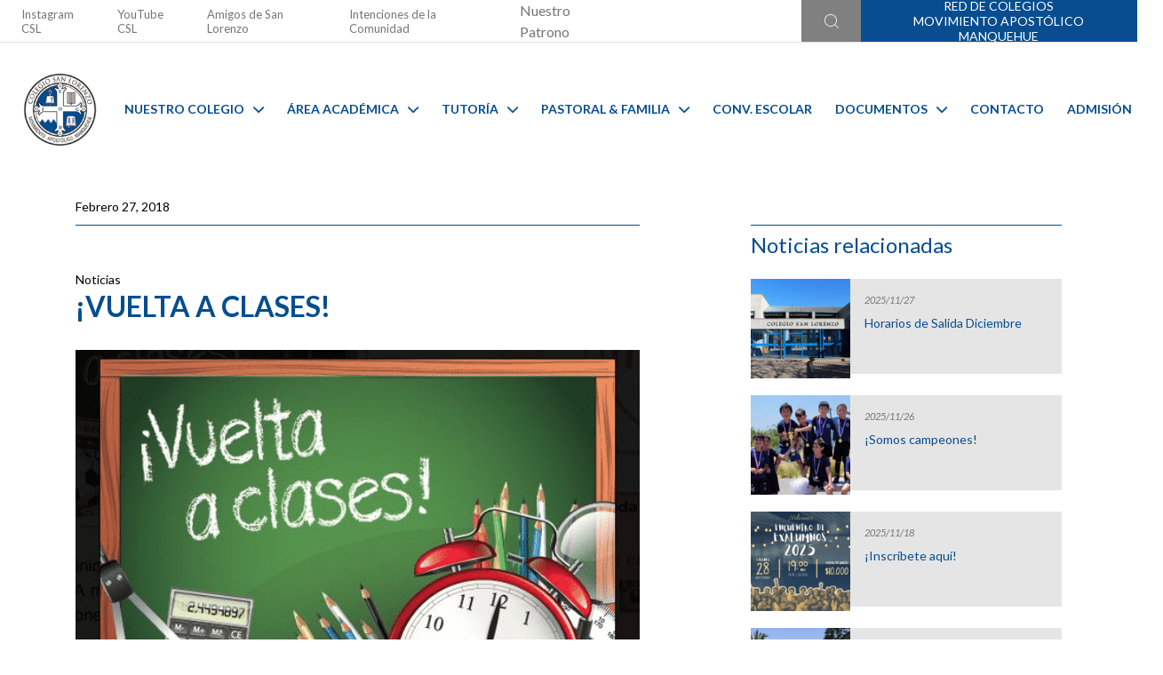

--- FILE ---
content_type: text/html; charset=UTF-8
request_url: https://colegiosanlorenzo.org/noticias/vuelta-a-clases/
body_size: 70287
content:
<!DOCTYPE html>
<html lang="en">

<head>

  <meta charset="UTF-8">
  
  <link rel="stylesheet" href="https://colegiosanlorenzo.org/wp-content/themes/temablue/style.css">
  <meta http-equiv="X-UA-Compatible" content="IE=edge" />
  <meta name="viewport" content="width=device-width, initial-scale=1.0" />
  <link rel="stylesheet" href="https://colegiosanlorenzo.org/wp-content/themes/temablue/css/estilos.css" />
  <link rel="stylesheet" href="https://colegiosanlorenzo.org/wp-content/themes/temablue/css/estilos-fix.css?v=2" />


  <link rel="stylesheet" href="https://cdn.jsdelivr.net/npm/bootstrap@4.6.1/dist/css/bootstrap.min.css" integrity="sha384-zCbKRCUGaJDkqS1kPbPd7TveP5iyJE0EjAuZQTgFLD2ylzuqKfdKlfG/eSrtxUkn" crossorigin="anonymous" />
  <!-- Google Fonts preconnect -->
  <link rel="preconnect" href="https://fonts.googleapis.com" />
  <link rel="preconnect" href="https://fonts.gstatic.com" crossorigin />
  <link rel='stylesheet' id='dashicons-css' href='https://colegiosanlorenzo.org/wp-includes/css/dashicons.min.css?ver=6.0' type='text/css' media='all' />
  <!-- Google Fonts -->
  <link href="https://fonts.googleapis.com/css2?family=Lato:ital,wght@0,100;0,300;0,400;0,700;0,900;1,100;1,300;1,400;1,700;1,900&display=swap" rel="stylesheet" />

  <link rel="stylesheet" href="https://cdnjs.cloudflare.com/ajax/libs/font-awesome/6.1.1/css/all.min.css" integrity="sha512-KfkfwYDsLkIlwQp6LFnl8zNdLGxu9YAA1QvwINks4PhcElQSvqcyVLLD9aMhXd13uQjoXtEKNosOWaZqXgel0g==" crossorigin="anonymous" referrerpolicy="no-referrer" />
  <script src="https://kit.fontawesome.com/23cc2deb30.js" crossorigin="anonymous"></script>

  <!-- Splide -->
  <link rel="stylesheet" href="https://cdn.jsdelivr.net/npm/@splidejs/splide@4.0.8/dist/css/splide.min.css" />
  <script src="https://cdn.jsdelivr.net/npm/@splidejs/splide@4.0.8/dist/js/splide.min.js"></script>
  <script src="https://cdn.jsdelivr.net/npm/@splidejs/splide-extension-grid@0.4.1/dist/js/splide-extension-grid.min.js"></script>

  <!-- Fancybox -->
  <link rel="stylesheet" href="https://colegiosanlorenzo.org/wp-content/themes/temablue/css/fancybox.css">


  <style>
    .dropdown-menu i {
      display: none !important;
    }

    .dropdown-menu #search-form .btn-primary i {
      display: block !important;
    }

    .notification-band-close {
      color: #fff !important;
    }
  </style>
  
		<!-- All in One SEO 4.4.2 - aioseo.com -->
		<title>¡VUELTA A CLASES! - Colegio San Lorenzo</title>
		<meta name="description" content="Revisa aquí la información oficial de la entrada de los alumnos al Colegio. Miércoles 28 de Febrero 8:15 hrs: ENTRADA ALUMNOS IV MEDIO Lunes 05 de Marzo 8:15 hrs: ENTRADA ALUMNOS DE PK A III MEDIO. Lunes 06 y Martes 06 de Marzo, el horario de salida será: Alumnos de PK a III Medio a" />
		<meta name="robots" content="max-image-preview:large" />
		<link rel="canonical" href="https://colegiosanlorenzo.org/noticias/vuelta-a-clases/" />
		<meta name="generator" content="All in One SEO (AIOSEO) 4.4.2" />
		<meta property="og:locale" content="es_ES" />
		<meta property="og:site_name" content="Colegio San Lorenzo -" />
		<meta property="og:type" content="article" />
		<meta property="og:title" content="¡VUELTA A CLASES! - Colegio San Lorenzo" />
		<meta property="og:description" content="Revisa aquí la información oficial de la entrada de los alumnos al Colegio. Miércoles 28 de Febrero 8:15 hrs: ENTRADA ALUMNOS IV MEDIO Lunes 05 de Marzo 8:15 hrs: ENTRADA ALUMNOS DE PK A III MEDIO. Lunes 06 y Martes 06 de Marzo, el horario de salida será: Alumnos de PK a III Medio a" />
		<meta property="og:url" content="https://colegiosanlorenzo.org/noticias/vuelta-a-clases/" />
		<meta property="og:image" content="https://colegiosanlorenzo.org/wp-content/uploads/sites/2/2022/08/logo_CSL_sm.png" />
		<meta property="og:image:secure_url" content="https://colegiosanlorenzo.org/wp-content/uploads/sites/2/2022/08/logo_CSL_sm.png" />
		<meta property="og:image:width" content="127" />
		<meta property="og:image:height" content="127" />
		<meta property="article:published_time" content="2018-02-27T03:00:00+00:00" />
		<meta property="article:modified_time" content="2018-02-27T03:00:00+00:00" />
		<meta name="twitter:card" content="summary_large_image" />
		<meta name="twitter:title" content="¡VUELTA A CLASES! - Colegio San Lorenzo" />
		<meta name="twitter:description" content="Revisa aquí la información oficial de la entrada de los alumnos al Colegio. Miércoles 28 de Febrero 8:15 hrs: ENTRADA ALUMNOS IV MEDIO Lunes 05 de Marzo 8:15 hrs: ENTRADA ALUMNOS DE PK A III MEDIO. Lunes 06 y Martes 06 de Marzo, el horario de salida será: Alumnos de PK a III Medio a" />
		<meta name="twitter:image" content="https://colegiosanlorenzo.org/wp-content/uploads/sites/2/2022/08/logo_CSL_sm.png" />
		<script type="application/ld+json" class="aioseo-schema">
			{"@context":"https:\/\/schema.org","@graph":[{"@type":"BlogPosting","@id":"https:\/\/colegiosanlorenzo.org\/noticias\/vuelta-a-clases\/#blogposting","name":"\u00a1VUELTA A CLASES! - Colegio San Lorenzo","headline":"\u00a1VUELTA A CLASES!","author":{"@id":"https:\/\/colegiosanlorenzo.org\/author\/admin_lfi\/#author"},"publisher":{"@id":"https:\/\/colegiosanlorenzo.org\/#organization"},"image":{"@type":"ImageObject","url":"https:\/\/colegiosanlorenzo.org\/wp-content\/uploads\/sites\/2\/2022\/09\/Captura-de-pantalla-2017-03-02-a-las-18.26.23.png","width":548,"height":408},"datePublished":"2018-02-27T03:00:00-03:00","dateModified":"2018-02-27T03:00:00-03:00","inLanguage":"es-CL","commentCount":2,"mainEntityOfPage":{"@id":"https:\/\/colegiosanlorenzo.org\/noticias\/vuelta-a-clases\/#webpage"},"isPartOf":{"@id":"https:\/\/colegiosanlorenzo.org\/noticias\/vuelta-a-clases\/#webpage"},"articleSection":"Noticias"},{"@type":"BreadcrumbList","@id":"https:\/\/colegiosanlorenzo.org\/noticias\/vuelta-a-clases\/#breadcrumblist","itemListElement":[{"@type":"ListItem","@id":"https:\/\/colegiosanlorenzo.org\/#listItem","position":1,"item":{"@type":"WebPage","@id":"https:\/\/colegiosanlorenzo.org\/","name":"Inicio","url":"https:\/\/colegiosanlorenzo.org\/"},"nextItem":"https:\/\/colegiosanlorenzo.org\/category\/noticias\/#listItem"},{"@type":"ListItem","@id":"https:\/\/colegiosanlorenzo.org\/category\/noticias\/#listItem","position":2,"item":{"@type":"WebPage","@id":"https:\/\/colegiosanlorenzo.org\/category\/noticias\/","name":"Noticias","description":"Revisa aqu\u00ed la informaci\u00f3n oficial de la entrada de los alumnos al Colegio. Mi\u00e9rcoles 28 de Febrero 8:15 hrs: ENTRADA ALUMNOS IV MEDIO Lunes 05 de Marzo 8:15 hrs: ENTRADA ALUMNOS DE PK A III MEDIO. Lunes 06 y Martes 06 de Marzo, el horario de salida ser\u00e1: Alumnos de PK a III Medio a","url":"https:\/\/colegiosanlorenzo.org\/category\/noticias\/"},"nextItem":"https:\/\/colegiosanlorenzo.org\/noticias\/vuelta-a-clases\/#listItem","previousItem":"https:\/\/colegiosanlorenzo.org\/#listItem"},{"@type":"ListItem","@id":"https:\/\/colegiosanlorenzo.org\/noticias\/vuelta-a-clases\/#listItem","position":3,"item":{"@type":"WebPage","@id":"https:\/\/colegiosanlorenzo.org\/noticias\/vuelta-a-clases\/","name":"\u00a1VUELTA A CLASES!","description":"Revisa aqu\u00ed la informaci\u00f3n oficial de la entrada de los alumnos al Colegio. Mi\u00e9rcoles 28 de Febrero 8:15 hrs: ENTRADA ALUMNOS IV MEDIO Lunes 05 de Marzo 8:15 hrs: ENTRADA ALUMNOS DE PK A III MEDIO. Lunes 06 y Martes 06 de Marzo, el horario de salida ser\u00e1: Alumnos de PK a III Medio a","url":"https:\/\/colegiosanlorenzo.org\/noticias\/vuelta-a-clases\/"},"previousItem":"https:\/\/colegiosanlorenzo.org\/category\/noticias\/#listItem"}]},{"@type":"Organization","@id":"https:\/\/colegiosanlorenzo.org\/#organization","name":"Colegio San Lorenzo","url":"https:\/\/colegiosanlorenzo.org\/","logo":{"@type":"ImageObject","url":"https:\/\/colegiosanlorenzo.org\/wp-content\/uploads\/sites\/2\/2022\/08\/logo_CSL_sm.png","@id":"https:\/\/colegiosanlorenzo.org\/#organizationLogo","width":127,"height":127},"image":{"@id":"https:\/\/colegiosanlorenzo.org\/#organizationLogo"}},{"@type":"Person","@id":"https:\/\/colegiosanlorenzo.org\/author\/admin_lfi\/#author","url":"https:\/\/colegiosanlorenzo.org\/author\/admin_lfi\/","name":"admin.lfi","image":{"@type":"ImageObject","@id":"https:\/\/colegiosanlorenzo.org\/noticias\/vuelta-a-clases\/#authorImage","url":"https:\/\/secure.gravatar.com\/avatar\/c8c621dc0223ac2d3fcf536a7f7feff0?s=96&d=mm&r=g","width":96,"height":96,"caption":"admin.lfi"}},{"@type":"WebPage","@id":"https:\/\/colegiosanlorenzo.org\/noticias\/vuelta-a-clases\/#webpage","url":"https:\/\/colegiosanlorenzo.org\/noticias\/vuelta-a-clases\/","name":"\u00a1VUELTA A CLASES! - Colegio San Lorenzo","description":"Revisa aqu\u00ed la informaci\u00f3n oficial de la entrada de los alumnos al Colegio. Mi\u00e9rcoles 28 de Febrero 8:15 hrs: ENTRADA ALUMNOS IV MEDIO Lunes 05 de Marzo 8:15 hrs: ENTRADA ALUMNOS DE PK A III MEDIO. Lunes 06 y Martes 06 de Marzo, el horario de salida ser\u00e1: Alumnos de PK a III Medio a","inLanguage":"es-CL","isPartOf":{"@id":"https:\/\/colegiosanlorenzo.org\/#website"},"breadcrumb":{"@id":"https:\/\/colegiosanlorenzo.org\/noticias\/vuelta-a-clases\/#breadcrumblist"},"author":{"@id":"https:\/\/colegiosanlorenzo.org\/author\/admin_lfi\/#author"},"creator":{"@id":"https:\/\/colegiosanlorenzo.org\/author\/admin_lfi\/#author"},"image":{"@type":"ImageObject","url":"https:\/\/colegiosanlorenzo.org\/wp-content\/uploads\/sites\/2\/2022\/09\/Captura-de-pantalla-2017-03-02-a-las-18.26.23.png","@id":"https:\/\/colegiosanlorenzo.org\/#mainImage","width":548,"height":408},"primaryImageOfPage":{"@id":"https:\/\/colegiosanlorenzo.org\/noticias\/vuelta-a-clases\/#mainImage"},"datePublished":"2018-02-27T03:00:00-03:00","dateModified":"2018-02-27T03:00:00-03:00"},{"@type":"WebSite","@id":"https:\/\/colegiosanlorenzo.org\/#website","url":"https:\/\/colegiosanlorenzo.org\/","name":"Colegio San Lorenzo","inLanguage":"es-CL","publisher":{"@id":"https:\/\/colegiosanlorenzo.org\/#organization"}}]}
		</script>
		<!-- All in One SEO -->

<link rel="alternate" type="application/rss+xml" title="Colegio San Lorenzo &raquo; ¡VUELTA A CLASES! Feed de comentarios" href="https://colegiosanlorenzo.org/noticias/vuelta-a-clases/feed/" />
<script type="text/javascript">
/* <![CDATA[ */
window._wpemojiSettings = {"baseUrl":"https:\/\/s.w.org\/images\/core\/emoji\/15.0.3\/72x72\/","ext":".png","svgUrl":"https:\/\/s.w.org\/images\/core\/emoji\/15.0.3\/svg\/","svgExt":".svg","source":{"concatemoji":"https:\/\/colegiosanlorenzo.org\/wp-includes\/js\/wp-emoji-release.min.js?ver=6.5.2"}};
/*! This file is auto-generated */
!function(i,n){var o,s,e;function c(e){try{var t={supportTests:e,timestamp:(new Date).valueOf()};sessionStorage.setItem(o,JSON.stringify(t))}catch(e){}}function p(e,t,n){e.clearRect(0,0,e.canvas.width,e.canvas.height),e.fillText(t,0,0);var t=new Uint32Array(e.getImageData(0,0,e.canvas.width,e.canvas.height).data),r=(e.clearRect(0,0,e.canvas.width,e.canvas.height),e.fillText(n,0,0),new Uint32Array(e.getImageData(0,0,e.canvas.width,e.canvas.height).data));return t.every(function(e,t){return e===r[t]})}function u(e,t,n){switch(t){case"flag":return n(e,"\ud83c\udff3\ufe0f\u200d\u26a7\ufe0f","\ud83c\udff3\ufe0f\u200b\u26a7\ufe0f")?!1:!n(e,"\ud83c\uddfa\ud83c\uddf3","\ud83c\uddfa\u200b\ud83c\uddf3")&&!n(e,"\ud83c\udff4\udb40\udc67\udb40\udc62\udb40\udc65\udb40\udc6e\udb40\udc67\udb40\udc7f","\ud83c\udff4\u200b\udb40\udc67\u200b\udb40\udc62\u200b\udb40\udc65\u200b\udb40\udc6e\u200b\udb40\udc67\u200b\udb40\udc7f");case"emoji":return!n(e,"\ud83d\udc26\u200d\u2b1b","\ud83d\udc26\u200b\u2b1b")}return!1}function f(e,t,n){var r="undefined"!=typeof WorkerGlobalScope&&self instanceof WorkerGlobalScope?new OffscreenCanvas(300,150):i.createElement("canvas"),a=r.getContext("2d",{willReadFrequently:!0}),o=(a.textBaseline="top",a.font="600 32px Arial",{});return e.forEach(function(e){o[e]=t(a,e,n)}),o}function t(e){var t=i.createElement("script");t.src=e,t.defer=!0,i.head.appendChild(t)}"undefined"!=typeof Promise&&(o="wpEmojiSettingsSupports",s=["flag","emoji"],n.supports={everything:!0,everythingExceptFlag:!0},e=new Promise(function(e){i.addEventListener("DOMContentLoaded",e,{once:!0})}),new Promise(function(t){var n=function(){try{var e=JSON.parse(sessionStorage.getItem(o));if("object"==typeof e&&"number"==typeof e.timestamp&&(new Date).valueOf()<e.timestamp+604800&&"object"==typeof e.supportTests)return e.supportTests}catch(e){}return null}();if(!n){if("undefined"!=typeof Worker&&"undefined"!=typeof OffscreenCanvas&&"undefined"!=typeof URL&&URL.createObjectURL&&"undefined"!=typeof Blob)try{var e="postMessage("+f.toString()+"("+[JSON.stringify(s),u.toString(),p.toString()].join(",")+"));",r=new Blob([e],{type:"text/javascript"}),a=new Worker(URL.createObjectURL(r),{name:"wpTestEmojiSupports"});return void(a.onmessage=function(e){c(n=e.data),a.terminate(),t(n)})}catch(e){}c(n=f(s,u,p))}t(n)}).then(function(e){for(var t in e)n.supports[t]=e[t],n.supports.everything=n.supports.everything&&n.supports[t],"flag"!==t&&(n.supports.everythingExceptFlag=n.supports.everythingExceptFlag&&n.supports[t]);n.supports.everythingExceptFlag=n.supports.everythingExceptFlag&&!n.supports.flag,n.DOMReady=!1,n.readyCallback=function(){n.DOMReady=!0}}).then(function(){return e}).then(function(){var e;n.supports.everything||(n.readyCallback(),(e=n.source||{}).concatemoji?t(e.concatemoji):e.wpemoji&&e.twemoji&&(t(e.twemoji),t(e.wpemoji)))}))}((window,document),window._wpemojiSettings);
/* ]]> */
</script>
<style id='wp-emoji-styles-inline-css' type='text/css'>

	img.wp-smiley, img.emoji {
		display: inline !important;
		border: none !important;
		box-shadow: none !important;
		height: 1em !important;
		width: 1em !important;
		margin: 0 0.07em !important;
		vertical-align: -0.1em !important;
		background: none !important;
		padding: 0 !important;
	}
</style>
<link rel='stylesheet' id='wp-block-library-css' href='https://colegiosanlorenzo.org/wp-includes/css/dist/block-library/style.min.css?ver=6.5.2' type='text/css' media='all' />
<style id='classic-theme-styles-inline-css' type='text/css'>
/*! This file is auto-generated */
.wp-block-button__link{color:#fff;background-color:#32373c;border-radius:9999px;box-shadow:none;text-decoration:none;padding:calc(.667em + 2px) calc(1.333em + 2px);font-size:1.125em}.wp-block-file__button{background:#32373c;color:#fff;text-decoration:none}
</style>
<style id='global-styles-inline-css' type='text/css'>
body{--wp--preset--color--black: #000000;--wp--preset--color--cyan-bluish-gray: #abb8c3;--wp--preset--color--white: #ffffff;--wp--preset--color--pale-pink: #f78da7;--wp--preset--color--vivid-red: #cf2e2e;--wp--preset--color--luminous-vivid-orange: #ff6900;--wp--preset--color--luminous-vivid-amber: #fcb900;--wp--preset--color--light-green-cyan: #7bdcb5;--wp--preset--color--vivid-green-cyan: #00d084;--wp--preset--color--pale-cyan-blue: #8ed1fc;--wp--preset--color--vivid-cyan-blue: #0693e3;--wp--preset--color--vivid-purple: #9b51e0;--wp--preset--gradient--vivid-cyan-blue-to-vivid-purple: linear-gradient(135deg,rgba(6,147,227,1) 0%,rgb(155,81,224) 100%);--wp--preset--gradient--light-green-cyan-to-vivid-green-cyan: linear-gradient(135deg,rgb(122,220,180) 0%,rgb(0,208,130) 100%);--wp--preset--gradient--luminous-vivid-amber-to-luminous-vivid-orange: linear-gradient(135deg,rgba(252,185,0,1) 0%,rgba(255,105,0,1) 100%);--wp--preset--gradient--luminous-vivid-orange-to-vivid-red: linear-gradient(135deg,rgba(255,105,0,1) 0%,rgb(207,46,46) 100%);--wp--preset--gradient--very-light-gray-to-cyan-bluish-gray: linear-gradient(135deg,rgb(238,238,238) 0%,rgb(169,184,195) 100%);--wp--preset--gradient--cool-to-warm-spectrum: linear-gradient(135deg,rgb(74,234,220) 0%,rgb(151,120,209) 20%,rgb(207,42,186) 40%,rgb(238,44,130) 60%,rgb(251,105,98) 80%,rgb(254,248,76) 100%);--wp--preset--gradient--blush-light-purple: linear-gradient(135deg,rgb(255,206,236) 0%,rgb(152,150,240) 100%);--wp--preset--gradient--blush-bordeaux: linear-gradient(135deg,rgb(254,205,165) 0%,rgb(254,45,45) 50%,rgb(107,0,62) 100%);--wp--preset--gradient--luminous-dusk: linear-gradient(135deg,rgb(255,203,112) 0%,rgb(199,81,192) 50%,rgb(65,88,208) 100%);--wp--preset--gradient--pale-ocean: linear-gradient(135deg,rgb(255,245,203) 0%,rgb(182,227,212) 50%,rgb(51,167,181) 100%);--wp--preset--gradient--electric-grass: linear-gradient(135deg,rgb(202,248,128) 0%,rgb(113,206,126) 100%);--wp--preset--gradient--midnight: linear-gradient(135deg,rgb(2,3,129) 0%,rgb(40,116,252) 100%);--wp--preset--font-size--small: 13px;--wp--preset--font-size--medium: 20px;--wp--preset--font-size--large: 36px;--wp--preset--font-size--x-large: 42px;--wp--preset--spacing--20: 0.44rem;--wp--preset--spacing--30: 0.67rem;--wp--preset--spacing--40: 1rem;--wp--preset--spacing--50: 1.5rem;--wp--preset--spacing--60: 2.25rem;--wp--preset--spacing--70: 3.38rem;--wp--preset--spacing--80: 5.06rem;--wp--preset--shadow--natural: 6px 6px 9px rgba(0, 0, 0, 0.2);--wp--preset--shadow--deep: 12px 12px 50px rgba(0, 0, 0, 0.4);--wp--preset--shadow--sharp: 6px 6px 0px rgba(0, 0, 0, 0.2);--wp--preset--shadow--outlined: 6px 6px 0px -3px rgba(255, 255, 255, 1), 6px 6px rgba(0, 0, 0, 1);--wp--preset--shadow--crisp: 6px 6px 0px rgba(0, 0, 0, 1);}:where(.is-layout-flex){gap: 0.5em;}:where(.is-layout-grid){gap: 0.5em;}body .is-layout-flow > .alignleft{float: left;margin-inline-start: 0;margin-inline-end: 2em;}body .is-layout-flow > .alignright{float: right;margin-inline-start: 2em;margin-inline-end: 0;}body .is-layout-flow > .aligncenter{margin-left: auto !important;margin-right: auto !important;}body .is-layout-constrained > .alignleft{float: left;margin-inline-start: 0;margin-inline-end: 2em;}body .is-layout-constrained > .alignright{float: right;margin-inline-start: 2em;margin-inline-end: 0;}body .is-layout-constrained > .aligncenter{margin-left: auto !important;margin-right: auto !important;}body .is-layout-constrained > :where(:not(.alignleft):not(.alignright):not(.alignfull)){max-width: var(--wp--style--global--content-size);margin-left: auto !important;margin-right: auto !important;}body .is-layout-constrained > .alignwide{max-width: var(--wp--style--global--wide-size);}body .is-layout-flex{display: flex;}body .is-layout-flex{flex-wrap: wrap;align-items: center;}body .is-layout-flex > *{margin: 0;}body .is-layout-grid{display: grid;}body .is-layout-grid > *{margin: 0;}:where(.wp-block-columns.is-layout-flex){gap: 2em;}:where(.wp-block-columns.is-layout-grid){gap: 2em;}:where(.wp-block-post-template.is-layout-flex){gap: 1.25em;}:where(.wp-block-post-template.is-layout-grid){gap: 1.25em;}.has-black-color{color: var(--wp--preset--color--black) !important;}.has-cyan-bluish-gray-color{color: var(--wp--preset--color--cyan-bluish-gray) !important;}.has-white-color{color: var(--wp--preset--color--white) !important;}.has-pale-pink-color{color: var(--wp--preset--color--pale-pink) !important;}.has-vivid-red-color{color: var(--wp--preset--color--vivid-red) !important;}.has-luminous-vivid-orange-color{color: var(--wp--preset--color--luminous-vivid-orange) !important;}.has-luminous-vivid-amber-color{color: var(--wp--preset--color--luminous-vivid-amber) !important;}.has-light-green-cyan-color{color: var(--wp--preset--color--light-green-cyan) !important;}.has-vivid-green-cyan-color{color: var(--wp--preset--color--vivid-green-cyan) !important;}.has-pale-cyan-blue-color{color: var(--wp--preset--color--pale-cyan-blue) !important;}.has-vivid-cyan-blue-color{color: var(--wp--preset--color--vivid-cyan-blue) !important;}.has-vivid-purple-color{color: var(--wp--preset--color--vivid-purple) !important;}.has-black-background-color{background-color: var(--wp--preset--color--black) !important;}.has-cyan-bluish-gray-background-color{background-color: var(--wp--preset--color--cyan-bluish-gray) !important;}.has-white-background-color{background-color: var(--wp--preset--color--white) !important;}.has-pale-pink-background-color{background-color: var(--wp--preset--color--pale-pink) !important;}.has-vivid-red-background-color{background-color: var(--wp--preset--color--vivid-red) !important;}.has-luminous-vivid-orange-background-color{background-color: var(--wp--preset--color--luminous-vivid-orange) !important;}.has-luminous-vivid-amber-background-color{background-color: var(--wp--preset--color--luminous-vivid-amber) !important;}.has-light-green-cyan-background-color{background-color: var(--wp--preset--color--light-green-cyan) !important;}.has-vivid-green-cyan-background-color{background-color: var(--wp--preset--color--vivid-green-cyan) !important;}.has-pale-cyan-blue-background-color{background-color: var(--wp--preset--color--pale-cyan-blue) !important;}.has-vivid-cyan-blue-background-color{background-color: var(--wp--preset--color--vivid-cyan-blue) !important;}.has-vivid-purple-background-color{background-color: var(--wp--preset--color--vivid-purple) !important;}.has-black-border-color{border-color: var(--wp--preset--color--black) !important;}.has-cyan-bluish-gray-border-color{border-color: var(--wp--preset--color--cyan-bluish-gray) !important;}.has-white-border-color{border-color: var(--wp--preset--color--white) !important;}.has-pale-pink-border-color{border-color: var(--wp--preset--color--pale-pink) !important;}.has-vivid-red-border-color{border-color: var(--wp--preset--color--vivid-red) !important;}.has-luminous-vivid-orange-border-color{border-color: var(--wp--preset--color--luminous-vivid-orange) !important;}.has-luminous-vivid-amber-border-color{border-color: var(--wp--preset--color--luminous-vivid-amber) !important;}.has-light-green-cyan-border-color{border-color: var(--wp--preset--color--light-green-cyan) !important;}.has-vivid-green-cyan-border-color{border-color: var(--wp--preset--color--vivid-green-cyan) !important;}.has-pale-cyan-blue-border-color{border-color: var(--wp--preset--color--pale-cyan-blue) !important;}.has-vivid-cyan-blue-border-color{border-color: var(--wp--preset--color--vivid-cyan-blue) !important;}.has-vivid-purple-border-color{border-color: var(--wp--preset--color--vivid-purple) !important;}.has-vivid-cyan-blue-to-vivid-purple-gradient-background{background: var(--wp--preset--gradient--vivid-cyan-blue-to-vivid-purple) !important;}.has-light-green-cyan-to-vivid-green-cyan-gradient-background{background: var(--wp--preset--gradient--light-green-cyan-to-vivid-green-cyan) !important;}.has-luminous-vivid-amber-to-luminous-vivid-orange-gradient-background{background: var(--wp--preset--gradient--luminous-vivid-amber-to-luminous-vivid-orange) !important;}.has-luminous-vivid-orange-to-vivid-red-gradient-background{background: var(--wp--preset--gradient--luminous-vivid-orange-to-vivid-red) !important;}.has-very-light-gray-to-cyan-bluish-gray-gradient-background{background: var(--wp--preset--gradient--very-light-gray-to-cyan-bluish-gray) !important;}.has-cool-to-warm-spectrum-gradient-background{background: var(--wp--preset--gradient--cool-to-warm-spectrum) !important;}.has-blush-light-purple-gradient-background{background: var(--wp--preset--gradient--blush-light-purple) !important;}.has-blush-bordeaux-gradient-background{background: var(--wp--preset--gradient--blush-bordeaux) !important;}.has-luminous-dusk-gradient-background{background: var(--wp--preset--gradient--luminous-dusk) !important;}.has-pale-ocean-gradient-background{background: var(--wp--preset--gradient--pale-ocean) !important;}.has-electric-grass-gradient-background{background: var(--wp--preset--gradient--electric-grass) !important;}.has-midnight-gradient-background{background: var(--wp--preset--gradient--midnight) !important;}.has-small-font-size{font-size: var(--wp--preset--font-size--small) !important;}.has-medium-font-size{font-size: var(--wp--preset--font-size--medium) !important;}.has-large-font-size{font-size: var(--wp--preset--font-size--large) !important;}.has-x-large-font-size{font-size: var(--wp--preset--font-size--x-large) !important;}
.wp-block-navigation a:where(:not(.wp-element-button)){color: inherit;}
:where(.wp-block-post-template.is-layout-flex){gap: 1.25em;}:where(.wp-block-post-template.is-layout-grid){gap: 1.25em;}
:where(.wp-block-columns.is-layout-flex){gap: 2em;}:where(.wp-block-columns.is-layout-grid){gap: 2em;}
.wp-block-pullquote{font-size: 1.5em;line-height: 1.6;}
</style>
<link rel='stylesheet' id='contact-form-7-css' href='https://colegiosanlorenzo.org/wp-content/plugins/contact-form-7/includes/css/styles.css?ver=5.7.7' type='text/css' media='all' />
<link rel='stylesheet' id='jquery-lazyloadxt-spinner-css-css' href='//colegiosanlorenzo.org/wp-content/plugins/a3-lazy-load/assets/css/jquery.lazyloadxt.spinner.css?ver=6.5.2' type='text/css' media='all' />
<link rel='stylesheet' id='a3a3_lazy_load-css' href='//colegiosanlorenzo.org/wp-content/uploads/sites/2/sass/a3_lazy_load.min.css?ver=1669154630' type='text/css' media='all' />
<script type="text/javascript" src="https://colegiosanlorenzo.org/wp-includes/js/jquery/jquery.min.js?ver=3.7.1" id="jquery-core-js"></script>
<script type="text/javascript" src="https://colegiosanlorenzo.org/wp-includes/js/jquery/jquery-migrate.min.js?ver=3.4.1" id="jquery-migrate-js"></script>
<link rel="https://api.w.org/" href="https://colegiosanlorenzo.org/wp-json/" /><link rel="alternate" type="application/json" href="https://colegiosanlorenzo.org/wp-json/wp/v2/posts/3519" /><link rel="EditURI" type="application/rsd+xml" title="RSD" href="https://colegiosanlorenzo.org/xmlrpc.php?rsd" />
<meta name="generator" content="WordPress 6.5.2" />
<link rel='shortlink' href='https://colegiosanlorenzo.org/?p=3519' />
<link rel="alternate" type="application/json+oembed" href="https://colegiosanlorenzo.org/wp-json/oembed/1.0/embed?url=https%3A%2F%2Fcolegiosanlorenzo.org%2Fnoticias%2Fvuelta-a-clases%2F" />
<link rel="alternate" type="text/xml+oembed" href="https://colegiosanlorenzo.org/wp-json/oembed/1.0/embed?url=https%3A%2F%2Fcolegiosanlorenzo.org%2Fnoticias%2Fvuelta-a-clases%2F&#038;format=xml" />
<link rel="icon" href="https://colegiosanlorenzo.org/wp-content/uploads/sites/2/2022/08/cropped-fv-32x32.png" sizes="32x32" />
<link rel="icon" href="https://colegiosanlorenzo.org/wp-content/uploads/sites/2/2022/08/cropped-fv-192x192.png" sizes="192x192" />
<link rel="apple-touch-icon" href="https://colegiosanlorenzo.org/wp-content/uploads/sites/2/2022/08/cropped-fv-180x180.png" />
<meta name="msapplication-TileImage" content="https://colegiosanlorenzo.org/wp-content/uploads/sites/2/2022/08/cropped-fv-270x270.png" />
		<style type="text/css" id="wp-custom-css">
			 .blue-sky-color .btn-primary {
  border-color: #0092C5;
}


.tutoria-title {
 
    color: #074D90 !important;
    
}

.tutoria-section-title, .cm-noticia-int h2, .pe-title{
	color: #074D90 !important;
}

.pe-list-container {
    border-left: 2px solid  #074D90 !important;
 
}
.cm-noticia-int__quote p
{
	 border-left: 3px solid #074D90 ;
}

.cm-noticia-int__date.border-red {
    border-color: #074D90 !important;
}


.logros-contadores-card h2 {
    color: #ffffff !important;
}

.noticias-principal-card, .cm-buscar__box button{
	background-color: #074D90 !important;
}

.noticias-card-link, .noticias-card-date, .cm-buscar h6 , .cm-buscar__box-result a {
 
    color: #074D90 !important;
}

 .navbar-principal-link {
    font-family: "Lato";
    font-style: normal;
    font-weight: 500;
    font-size: 14px !important;

}

.font-weight-bold   p{
	font-weight: 700 !important;
	font-style:italic;
}

.galeriamodal img{
	width: 100%;
	height: auto !important;
}

.splide__slide {
    overflow: hidden;
}
		</style>
		  
<!-- Google tag (gtag.js) -->
<script async src="https://www.googletagmanager.com/gtag/js?id=G-5VDRVF4D99"></script>
<script>
  window.dataLayer = window.dataLayer || [];
  function gtag(){dataLayer.push(arguments);}
  gtag('js', new Date());

  gtag('config', 'G-5VDRVF4D99');
</script>

</head>

<body class="p-0 blue-sky-color">




  <!-- Navbar superior -->
  <section class="navbar-superior-wrap d-none d-lg-flex">
    <div class="container container-custom">
      <div class="row pr-lg-0">
        <div class="col-lg-7 navbar-superior-links p-0">
          <!--  -->
          <nav class="navbar navbar-expand-lg navbar-light navbar-superior">
            <div class="menu-links-container"><ul class="navbar-nav me-auto mb-2 mb-lg-0 navbar-superior-container"><li class="nav-item navbar-superior-item"><li id="menu-item-5682" class="nav-item navbar-superior-item menu-item menu-item-type-custom menu-item-object-custom menu-item-5682"><a href="https://www.instagram.com/colegiosanlorenzo_oficial/" class="nav-link">Instagram CSL</a></li>
<li id="menu-item-5683" class="nav-item navbar-superior-item menu-item menu-item-type-custom menu-item-object-custom menu-item-5683"><a href="https://www.youtube.com/channel/UCD9czUI24RI6lXwm4LO9vgg" class="nav-link">YouTube CSL</a></li>
<li id="menu-item-5684" class="nav-item navbar-superior-item menu-item menu-item-type-post_type menu-item-object-page menu-item-5684"><a href="https://colegiosanlorenzo.org/amigos-de-san-lorenzo/" class="nav-link">Amigos de San Lorenzo</a></li>
<li id="menu-item-5686" class="nav-item navbar-superior-item menu-item menu-item-type-custom menu-item-object-custom menu-item-5686"><a href="https://forms.gle/4PdR2er2x1wfFBZKA" class="nav-link">Intenciones de la Comunidad</a></li>
<li id="menu-item-6576" class="menu-item menu-item-type-custom menu-item-object-custom menu-item-6576"><a href="https://bit.ly/3Kjukmj" class="nav-link">Nuestro Patrono</a></li>
</li> </ul></div>          </nav>
          <!--  -->
        </div>
        <div class="col-lg-5 navbar-superior-buttons p-0">
          <div class="row">
            <div class="col-lg-5 translate-searchbox p-0">
              <!--  -->
              <div class="dropdown translate-container d-none">
                <div class="dropdown-toggle" type="button" id="translate" data-toggle="dropdown" aria-expanded="false">
                  <img src="https://colegiosanlorenzo.org/wp-content/themes/temablue/assets/icons/translate-icon.png" class="translate-icon" alt="" />
                  English
                  <div class="dropdown-menu navbar-superior-dropdown-menu" aria-labelledby="translate">
                    <a class="dropdown-item" href="#">Español</a>
                  </div>
                </div>
              </div>
              <div class="searchbox d-lg-none d-md-none d-flex">
                <a href="https://colegiosanlorenzo.org/busqueda/">
                  <img src="https://colegiosanlorenzo.org/wp-content/themes/temablue/assets/icons/lupa.png" alt="">
                </a>
              </div>
              <div class="searchbox d-sm-none d-none d-md-flex d-lg-flex" data-toggle="modal" data-target="#buscadorModal">
                <img src="https://colegiosanlorenzo.org/wp-content/themes/temablue/assets/icons/lupa.png" alt="" />
              </div>
              <!--  -->
            </div>
            <div class="col-lg-7 red-colegios-container" data-toggle="modal" data-target="#ColegiosModal">
              <p class="red-colegios-text">
                Red de colegios <br />
                Movimiento apostólico Manquehue
              </p>
            </div>
          </div>
        </div>
      </div>
    </div>
  </section>

  <!-- Navbar superior mobile -->
  <section class="navbar-superior-wrap d-flex d-lg-none">
    <div class="container container-custom">
      <div class="row pr-lg-0">
        <div class="navbar-superior-links p-0">
          <!--  -->
          <nav class="navbar navbar-expand-lg navbar-light navbar-superior">
            <button class="navbar-toggler navbar-superior-toggle" type="button">
              <span class="navbar-toggler-icon"></span>
            </button>
            <div id="menu-superior-mobile" class="navbar-menu-superior"><div class="cerrar-menu cerrar-menu-superior"><div class="cerrar-ico"></div></div><ul class="navbar-nav me-auto mb-2 mb-lg-0 navbar-superior-container"><li class="nav-item navbar-superior-item"><li class="nav-item navbar-superior-item menu-item menu-item-type-custom menu-item-object-custom menu-item-5682"><a href="https://www.instagram.com/colegiosanlorenzo_oficial/" class="nav-link">Instagram CSL</a></li>
<li class="nav-item navbar-superior-item menu-item menu-item-type-custom menu-item-object-custom menu-item-5683"><a href="https://www.youtube.com/channel/UCD9czUI24RI6lXwm4LO9vgg" class="nav-link">YouTube CSL</a></li>
<li class="nav-item navbar-superior-item menu-item menu-item-type-post_type menu-item-object-page menu-item-5684"><a href="https://colegiosanlorenzo.org/amigos-de-san-lorenzo/" class="nav-link">Amigos de San Lorenzo</a></li>
<li class="nav-item navbar-superior-item menu-item menu-item-type-custom menu-item-object-custom menu-item-5686"><a href="https://forms.gle/4PdR2er2x1wfFBZKA" class="nav-link">Intenciones de la Comunidad</a></li>
<li class="menu-item menu-item-type-custom menu-item-object-custom menu-item-6576"><a href="https://bit.ly/3Kjukmj" class="nav-link">Nuestro Patrono</a></li>
</li></ul></div>            <div class="translate-searchbox p-0">
              <!--  -->
              <div class="dropdown translate-container d-none">
                <div class="dropdown-toggle" type="button" id="translate" data-toggle="dropdown" aria-expanded="false">
                  <img src="https://colegiosanlorenzo.org/wp-content/themes/temablue/assets/icons/translate-icon.png" class="translate-icon" alt="" />
                  English
                  <div class="dropdown-menu navbar-superior-dropdown-menu" aria-labelledby="translate">
                    <a class="dropdown-item" href="#">Español</a>
                  </div>
                </div>
              </div>
              <div class="searchbox  d-lg-none d-md-none d-flex">
                <a href="https://colegiosanlorenzo.org/busqueda/">
                  <img src="https://colegiosanlorenzo.org/wp-content/themes/temablue/assets/icons/lupa.png" alt="">
                </a>
              </div>
              <div class="dropdown searchbox d-sm-none d-none d-md-flex d-lg-flex">
                <img class="dropdown-toggle" type="button" data-toggle="dropdown" aria-expanded="false" src="https://colegiosanlorenzo.org/wp-content/themes/temablue/assets/icons/lupa.png" alt="" />
                <div class="dropdown-menu p-2" style="width: 250px;">
                  <form role="search" method="get" id="search-form" action="https://colegiosanlorenzo.org" class="input-group mb-3">
                    <div class="input-group">
                      <input type="search" style="width: 80%; float:left;" class="form-control" placeholder="Buscar" aria-label="search nico" name="s" id="search" value="">
                      <button type="submit" style="width: 20%; float:right;" class="btn btn-primary">
                        <i class="fas fa-search"></i>
                      </button>
                    </div>
                  </form>
                </div>
              </div>
              <!--  -->
            </div>
          </nav>
          <!--  -->
        </div>
        <div class="red-colegios-container" data-toggle="modal" data-target="#ColegiosModal">
          <p class="red-colegios-text">
            Red de colegios <br />
            Movimiento apostólico Manquehue
          </p>
        </div>
      </div>
    </div>
  </section>

  <!-- Navbar inferior -->
  <section class="navbar-wrap" id="NavbarToFix">
    <div class="container container-custom my-0">
      <div class="row">
        <div class="col p-lg-0">
          <!--  -->
          <nav class="navbar navbar-expand-lg navbar-light p-0 navbar-principal">
            <a class="navbar-brand" href="https://colegiosanlorenzo.org">

          <img src="https://colegiosanlorenzo.org/wp-content/uploads/sites/2/2022/08/logo_CSL_sm.png" class="img" lt="Colegio San Lorenzo">               
            </a>
            <button class="navbar-toggler navbar-inferior-toggle border-0" type="button">
              <span class="navbar-toggler-icon"></span>
            </button>
            <div id="menu-inferior" class="navbar-menu-inferior"><div class="cerrar-menu cerrar-menu-inferior"><div class="cerrar-ico"></div></div><ul class="navbar-nav mt-2 mt-lg-0 navbar-principal-ul" id="navMqhue"><li id="menu-item-5584" class="menu-item menu-item-type-custom menu-item-object-custom menu-item-has-children menu-item-5584 nav-item dropdown navbar-principal-item"><a href="#" class="btn dropdown-toggle navbar-principal-link" data-toggle="dropdown">Nuestro Colegio<i class='fa-solid fa-chevron-down navbar-principal-arrowdown'></i></a>
<ul class="dropdown-menu navbar-principal-dropdown-menu">
	<li id="menu-item-5583" class="menu-item menu-item-type-post_type menu-item-object-page menu-item-5583 nav-item dropdown navbar-principal-item"><a href="https://colegiosanlorenzo.org/quienes-somos/" class="btn dropdown-toggle navbar-principal-link">¿Quiénes somos?</a></li>
	<li id="menu-item-1303" class="menu-item menu-item-type-post_type menu-item-object-page menu-item-1303 nav-item dropdown navbar-principal-item"><a href="https://colegiosanlorenzo.org/biblioteca-de-documentos/proyecto-educativo/" class="btn dropdown-toggle navbar-principal-link">Proyecto Educativo</a></li>
	<li id="menu-item-998" class="menu-item menu-item-type-post_type menu-item-object-page menu-item-998 nav-item dropdown navbar-principal-item"><a href="https://colegiosanlorenzo.org/organizacion-academica/" class="btn dropdown-toggle navbar-principal-link">Organigrama</a></li>
	<li id="menu-item-1012" class="menu-item menu-item-type-post_type menu-item-object-page menu-item-1012 nav-item dropdown navbar-principal-item"><a href="https://colegiosanlorenzo.org/area-academica/informacion-practica/" class="btn dropdown-toggle navbar-principal-link">Información Práctica</a></li>
	<li id="menu-item-999" class="menu-item menu-item-type-post_type menu-item-object-page menu-item-999 nav-item dropdown navbar-principal-item"><a href="https://colegiosanlorenzo.org/area-academica/infraestructura/" class="btn dropdown-toggle navbar-principal-link">Infraestructura</a></li>
</ul>
</li>
<li id="menu-item-901" class="menu-item menu-item-type-custom menu-item-object-custom menu-item-has-children menu-item-901 nav-item dropdown navbar-principal-item"><a href="#" class="btn dropdown-toggle navbar-principal-link" data-toggle="dropdown">Área Académica<i class='fa-solid fa-chevron-down navbar-principal-arrowdown'></i></a>
<ul class="dropdown-menu navbar-principal-dropdown-menu">
	<li id="menu-item-897" class="menu-item menu-item-type-post_type menu-item-object-page menu-item-897 nav-item dropdown navbar-principal-item"><a href="https://colegiosanlorenzo.org/area-academica/direccion-academica/" class="btn dropdown-toggle navbar-principal-link">Dirección Académica</a></li>
	<li id="menu-item-7447" class="menu-item menu-item-type-post_type menu-item-object-page menu-item-7447 nav-item dropdown navbar-principal-item"><a href="https://colegiosanlorenzo.org/talleres-acle/" class="btn dropdown-toggle navbar-principal-link">Talleres ACLE</a></li>
	<li id="menu-item-896" class="menu-item menu-item-type-post_type menu-item-object-page menu-item-896 nav-item dropdown navbar-principal-item"><a href="https://colegiosanlorenzo.org/area-academica/deporte/" class="btn dropdown-toggle navbar-principal-link">Deporte</a></li>
	<li id="menu-item-5593" class="menu-item menu-item-type-post_type menu-item-object-page menu-item-5593 nav-item dropdown navbar-principal-item"><a href="https://colegiosanlorenzo.org/cultura/" class="btn dropdown-toggle navbar-principal-link">Cultura</a></li>
</ul>
</li>
<li id="menu-item-903" class="menu-item menu-item-type-custom menu-item-object-custom menu-item-has-children menu-item-903 nav-item dropdown navbar-principal-item"><a href="#" class="btn dropdown-toggle navbar-principal-link" data-toggle="dropdown">Tutoría<i class='fa-solid fa-chevron-down navbar-principal-arrowdown'></i></a>
<ul class="dropdown-menu navbar-principal-dropdown-menu">
	<li id="menu-item-890" class="menu-item menu-item-type-post_type menu-item-object-page menu-item-890 nav-item dropdown navbar-principal-item"><a href="https://colegiosanlorenzo.org/tutoria/quienes-somos/" class="btn dropdown-toggle navbar-principal-link">Quiénes Somos</a></li>
	<li id="menu-item-889" class="menu-item menu-item-type-post_type menu-item-object-page menu-item-889 nav-item dropdown navbar-principal-item"><a href="https://colegiosanlorenzo.org/tutoria/centro-de-estudiantes-2025/" class="btn dropdown-toggle navbar-principal-link">Centro de Estudiantes 2025</a></li>
	<li id="menu-item-888" class="menu-item menu-item-type-post_type menu-item-object-page menu-item-888 nav-item dropdown navbar-principal-item"><a href="https://colegiosanlorenzo.org/tutoria/actividades/" class="btn dropdown-toggle navbar-principal-link">Actividades</a></li>
</ul>
</li>
<li id="menu-item-902" class="menu-item menu-item-type-custom menu-item-object-custom menu-item-has-children menu-item-902 nav-item dropdown navbar-principal-item"><a href="#" class="btn dropdown-toggle navbar-principal-link" data-toggle="dropdown">Pastoral &amp; familia<i class='fa-solid fa-chevron-down navbar-principal-arrowdown'></i></a>
<ul class="dropdown-menu navbar-principal-dropdown-menu">
	<li id="menu-item-988" class="menu-item menu-item-type-post_type menu-item-object-page menu-item-988 nav-item dropdown navbar-principal-item"><a href="https://colegiosanlorenzo.org/pastoral-familia/quienes-somos/" class="btn dropdown-toggle navbar-principal-link">Quiénes Somos</a></li>
	<li id="menu-item-894" class="menu-item menu-item-type-post_type menu-item-object-page menu-item-894 nav-item dropdown navbar-principal-item"><a href="https://colegiosanlorenzo.org/pastoral-familia/pastoral-adultos/" class="btn dropdown-toggle navbar-principal-link">Pastoral Adultos</a></li>
	<li id="menu-item-893" class="menu-item menu-item-type-post_type menu-item-object-page menu-item-893 nav-item dropdown navbar-principal-item"><a href="https://colegiosanlorenzo.org/pastoral-familia/departamento-social/" class="btn dropdown-toggle navbar-principal-link">Departamento Social</a></li>
	<li id="menu-item-891" class="menu-item menu-item-type-post_type menu-item-object-page menu-item-891 nav-item dropdown navbar-principal-item"><a href="https://colegiosanlorenzo.org/pastoral-familia/centro-de-padres/" class="btn dropdown-toggle navbar-principal-link">Centro de Padres</a></li>
	<li id="menu-item-892" class="menu-item menu-item-type-post_type menu-item-object-page menu-item-892 nav-item dropdown navbar-principal-item"><a href="https://colegiosanlorenzo.org/pastoral-familia/casa-santa-escolastica/" class="btn dropdown-toggle navbar-principal-link">Casa Santa Escolástica</a></li>
</ul>
</li>
<li id="menu-item-5464" class="menu-item menu-item-type-post_type menu-item-object-page menu-item-5464 nav-item dropdown navbar-principal-item"><a href="https://colegiosanlorenzo.org/convivencia-escolar/" class="btn dropdown-toggle navbar-principal-link">Conv. Escolar</a></li>
<li id="menu-item-1306" class="menu-item menu-item-type-custom menu-item-object-custom menu-item-has-children menu-item-1306 nav-item dropdown navbar-principal-item"><a href="#" class="btn dropdown-toggle navbar-principal-link" data-toggle="dropdown">Documentos<i class='fa-solid fa-chevron-down navbar-principal-arrowdown'></i></a>
<ul class="dropdown-menu navbar-principal-dropdown-menu">
	<li id="menu-item-8076" class="menu-item menu-item-type-post_type menu-item-object-page menu-item-8076 nav-item dropdown navbar-principal-item"><a href="https://colegiosanlorenzo.org/anuarios-csl/" class="btn dropdown-toggle navbar-principal-link">Anuarios CSL</a></li>
	<li id="menu-item-1305" class="menu-item menu-item-type-post_type menu-item-object-page menu-item-1305 nav-item dropdown navbar-principal-item"><a href="https://colegiosanlorenzo.org/biblioteca-de-documentos/documentos-de-utilidad/" class="btn dropdown-toggle navbar-principal-link">Documentos de Utilidad</a></li>
	<li id="menu-item-1304" class="menu-item menu-item-type-post_type menu-item-object-page menu-item-1304 nav-item dropdown navbar-principal-item"><a href="https://colegiosanlorenzo.org/biblioteca-de-documentos/reglamentos-y-protocolos/" class="btn dropdown-toggle navbar-principal-link">Reglamentos y Protocolos</a></li>
	<li id="menu-item-1302" class="menu-item menu-item-type-post_type menu-item-object-page menu-item-1302 nav-item dropdown navbar-principal-item"><a href="https://colegiosanlorenzo.org/biblioteca-de-documentos/comite-paritario/" class="btn dropdown-toggle navbar-principal-link">Comité Paritario</a></li>
	<li id="menu-item-1614" class="menu-item menu-item-type-post_type menu-item-object-page menu-item-1614 nav-item dropdown navbar-principal-item"><a href="https://colegiosanlorenzo.org/?page_id=1113" class="btn dropdown-toggle navbar-principal-link">Boletines</a></li>
</ul>
</li>
<li id="menu-item-1037" class="menu-item menu-item-type-post_type menu-item-object-page menu-item-1037 nav-item dropdown navbar-principal-item"><a href="https://colegiosanlorenzo.org/contacto/" class="btn dropdown-toggle navbar-principal-link">Contacto</a></li>
<li id="menu-item-1006" class="menu-item menu-item-type-custom menu-item-object-custom menu-item-has-children menu-item-1006 nav-item dropdown navbar-principal-item"><a href="#" class="btn dropdown-toggle navbar-principal-link" data-toggle="dropdown">Admisión<i class='fa-solid fa-chevron-down navbar-principal-arrowdown'></i></a>
<ul class="dropdown-menu navbar-principal-dropdown-menu">
	<li id="menu-item-1026" class="menu-item menu-item-type-post_type menu-item-object-page menu-item-1026 nav-item dropdown navbar-principal-item"><a href="https://colegiosanlorenzo.org/admision-2024/estudiantes-nuevos/" class="btn dropdown-toggle navbar-principal-link">Estudiantes Nuevos</a></li>
	<li id="menu-item-1032" class="menu-item menu-item-type-post_type menu-item-object-page menu-item-1032 nav-item dropdown navbar-principal-item"><a href="https://colegiosanlorenzo.org/admision-2024/estudiantes-actuales/" class="btn dropdown-toggle navbar-principal-link">Estudiantes Actuales</a></li>
</ul>
</li>
</ul></div>          </nav>
          <!--  -->
        </div>
      </div>
    </div>
  </section>

  <!-- Buscador Modal -->
  <div class="modal fade buscador-modal" id="buscadorModal" tabindex="-1" aria-labelledby="exampleModalLabel" aria-hidden="true">
    <div class="modal-dialog modal-fullscreen">
      <div class="modal-content">
        <div class="modal-header border-0 pb-0 mb-0 ">
          <button type="button" class="close" data-dismiss="modal" aria-label="Close">
            <span aria-hidden="true">&times;</span>
          </button>
        </div>
        <div class="modal-body buscador-modal-body">
          <!--  -->
          <div class="row">
            <div class="col-9 mx-auto">
              <form role="search" method="get" id="search-form" action="https://colegiosanlorenzo.org" class="input-group mb-3">
                <div class="input-group">
                  <input type="search" class="form-control" placeholder="Buscar" aria-label="search nico" name="s" id="search" value="">
                  <button type="submit" class="btn">
                    <i class="fas fa-search"></i>
                  </button>
                </div>
              </form>
            </div>
          </div>
          <!--  -->
        </div>
      </div>
    </div>
  </div>
    <!-- Noticia Interior -->
    <section class="cm-noticia-int">
      <div class="container">
        <div class="row justify-content-lg-between">
          <div class="col-12 col-lg-7">
            <span class="cm-noticia-int__date border-red mb-4 mb-lg-5">
             Febrero 27, 2018            </span>
           
<span>Noticias</span>              
 
 <h2> ¡VUELTA A CLASES! </h2>

<div class="font-weight-bold">
			  
			  
</div>
  

<figure>
<img width="548" height="408" src="//colegiosanlorenzo.org/wp-content/plugins/a3-lazy-load/assets/images/lazy_placeholder.gif" data-lazy-type="image" data-src="https://colegiosanlorenzo.org/wp-content/uploads/sites/2/2022/09/Captura-de-pantalla-2017-03-02-a-las-18.26.23.png" class="lazy lazy-hidden attachment-post-thumbnail size-post-thumbnail wp-post-image" alt="" decoding="async" fetchpriority="high" srcset="" data-srcset="https://colegiosanlorenzo.org/wp-content/uploads/sites/2/2022/09/Captura-de-pantalla-2017-03-02-a-las-18.26.23.png 548w, https://colegiosanlorenzo.org/wp-content/uploads/sites/2/2022/09/Captura-de-pantalla-2017-03-02-a-las-18.26.23-300x223.png 300w, https://colegiosanlorenzo.org/wp-content/uploads/sites/2/2022/09/Captura-de-pantalla-2017-03-02-a-las-18.26.23-443x330.png 443w, https://colegiosanlorenzo.org/wp-content/uploads/sites/2/2022/09/Captura-de-pantalla-2017-03-02-a-las-18.26.23-451x336.png 451w" sizes="(max-width: 548px) 100vw, 548px" /><noscript><img width="548" height="408" src="https://colegiosanlorenzo.org/wp-content/uploads/sites/2/2022/09/Captura-de-pantalla-2017-03-02-a-las-18.26.23.png" class="attachment-post-thumbnail size-post-thumbnail wp-post-image" alt="" decoding="async" fetchpriority="high" srcset="https://colegiosanlorenzo.org/wp-content/uploads/sites/2/2022/09/Captura-de-pantalla-2017-03-02-a-las-18.26.23.png 548w, https://colegiosanlorenzo.org/wp-content/uploads/sites/2/2022/09/Captura-de-pantalla-2017-03-02-a-las-18.26.23-300x223.png 300w, https://colegiosanlorenzo.org/wp-content/uploads/sites/2/2022/09/Captura-de-pantalla-2017-03-02-a-las-18.26.23-443x330.png 443w, https://colegiosanlorenzo.org/wp-content/uploads/sites/2/2022/09/Captura-de-pantalla-2017-03-02-a-las-18.26.23-451x336.png 451w" sizes="(max-width: 548px) 100vw, 548px" /></noscript> 
</figure>
			  
			  
<p>Revisa aquí la información oficial de la entrada de los alumnos al Colegio.<span id="more-3519"></span></p>
<p><strong>Miércoles 28 de Febrero 8:15 hrs:</strong> ENTRADA ALUMNOS IV MEDIO</p>
<p><strong>Lunes 05 de Marzo 8:15 hrs:</strong> ENTRADA ALUMNOS DE PK A III MEDIO.</p>
<p style="font-weight: 400;">
<p><strong>Lunes 06 y Martes 06 de Marzo, el horario de salida será</strong>:</p>
<ul>
<li>Alumnos de PK a III Medio a las 12 hrs.</li>
<li>Alumnos de IV Medio a las 14:15 hrs.</li>
</ul>
<p style="font-weight: 400;">
<p style="font-weight: 400;">
<p style="font-weight: 400;">
<p><a href=""></p>
<p></a></p>
<p class='galecont'><a data-fancybox='images-preview' 
    data-width='500' data-height='500' href='https://colegiosanlorenzo.org/wp-content/uploads/sites/2/2022/09/Captura-de-pantalla-2017-03-02-a-las-18.26.23.png'><img width="350" height="350" src="https://colegiosanlorenzo.org/wp-content/uploads/sites/2/fly-images/3520/Captura-de-pantalla-2017-03-02-a-las-18.26.23-350x350.png" class="attachment-galeria" alt="Captura-de-pantalla-2017-03-02-a-las-18.26.23.png" /></a></p> 
          </div>
 
			
 
          <div class="col-12 col-lg-4">
            <span class="cm-noticia-int__date border-blue h-42 mb-2"></span>
            <h4 class="mb-4">
              Noticias relacionadas
            </h4>
			  
                <div class="row">
              <div class="col-12 mb-4">
                <div class="row cm-noticia-int__smallBox">
                  <div class="col-4 pr-0">
					<a href="https://colegiosanlorenzo.org/noticias/horarios-de-salida-diciembre/">
                    <figure class="mb-0">
						 
						<img width="150" height="150" src="//colegiosanlorenzo.org/wp-content/plugins/a3-lazy-load/assets/images/lazy_placeholder.gif" data-lazy-type="image" data-src="https://colegiosanlorenzo.org/wp-content/uploads/sites/2/2024/04/comunicadoweb-150x150.png" class="lazy lazy-hidden attachment-thumbnail size-thumbnail wp-post-image" alt="" decoding="async" /><noscript><img width="150" height="150" src="https://colegiosanlorenzo.org/wp-content/uploads/sites/2/2024/04/comunicadoweb-150x150.png" class="attachment-thumbnail size-thumbnail wp-post-image" alt="" decoding="async" /></noscript>						 
                      <!--<img class="img-fluid" src="assets/img/noticias/noticias-img-142.png" alt="">-->
                    </figure>
					</a>
                  </div>
                  <div class="col-8 py-0 pl-0">
                    <div class="p-3 bg-grey h-100">
                      <span>
                      2025/11/27                      </span>
                      <a href="https://colegiosanlorenzo.org/noticias/horarios-de-salida-diciembre/">
                        Horarios de Salida Diciembre                      </a>
                    </div>
                  </div>
                </div>
              </div>
            </div>
              <div class="row">
              <div class="col-12 mb-4">
                <div class="row cm-noticia-int__smallBox">
                  <div class="col-4 pr-0">
					<a href="https://colegiosanlorenzo.org/noticias/somos-campeones/">
                    <figure class="mb-0">
						 
						<img width="150" height="150" src="//colegiosanlorenzo.org/wp-content/plugins/a3-lazy-load/assets/images/lazy_placeholder.gif" data-lazy-type="image" data-src="https://colegiosanlorenzo.org/wp-content/uploads/sites/2/2025/11/somos-campeones-web-150x150.png" class="lazy lazy-hidden attachment-thumbnail size-thumbnail wp-post-image" alt="" decoding="async" /><noscript><img width="150" height="150" src="https://colegiosanlorenzo.org/wp-content/uploads/sites/2/2025/11/somos-campeones-web-150x150.png" class="attachment-thumbnail size-thumbnail wp-post-image" alt="" decoding="async" /></noscript>						 
                      <!--<img class="img-fluid" src="assets/img/noticias/noticias-img-142.png" alt="">-->
                    </figure>
					</a>
                  </div>
                  <div class="col-8 py-0 pl-0">
                    <div class="p-3 bg-grey h-100">
                      <span>
                      2025/11/26                      </span>
                      <a href="https://colegiosanlorenzo.org/noticias/somos-campeones/">
                        ¡Somos campeones!                      </a>
                    </div>
                  </div>
                </div>
              </div>
            </div>
              <div class="row">
              <div class="col-12 mb-4">
                <div class="row cm-noticia-int__smallBox">
                  <div class="col-4 pr-0">
					<a href="https://colegiosanlorenzo.org/noticias/inscribete-aqui/">
                    <figure class="mb-0">
						 
						<img width="150" height="150" src="//colegiosanlorenzo.org/wp-content/plugins/a3-lazy-load/assets/images/lazy_placeholder.gif" data-lazy-type="image" data-src="https://colegiosanlorenzo.org/wp-content/uploads/sites/2/2025/11/Encuentro-exalumnos-para-web-hd-150x150.png" class="lazy lazy-hidden attachment-thumbnail size-thumbnail wp-post-image" alt="" decoding="async" loading="lazy" /><noscript><img width="150" height="150" src="https://colegiosanlorenzo.org/wp-content/uploads/sites/2/2025/11/Encuentro-exalumnos-para-web-hd-150x150.png" class="attachment-thumbnail size-thumbnail wp-post-image" alt="" decoding="async" loading="lazy" /></noscript>						 
                      <!--<img class="img-fluid" src="assets/img/noticias/noticias-img-142.png" alt="">-->
                    </figure>
					</a>
                  </div>
                  <div class="col-8 py-0 pl-0">
                    <div class="p-3 bg-grey h-100">
                      <span>
                      2025/11/18                      </span>
                      <a href="https://colegiosanlorenzo.org/noticias/inscribete-aqui/">
                        ¡Inscríbete aquí!                      </a>
                    </div>
                  </div>
                </div>
              </div>
            </div>
              <div class="row">
              <div class="col-12 mb-4">
                <div class="row cm-noticia-int__smallBox">
                  <div class="col-4 pr-0">
					<a href="https://colegiosanlorenzo.org/noticias/ultima-semana-iv-medio/">
                    <figure class="mb-0">
						 
						<img width="150" height="150" src="//colegiosanlorenzo.org/wp-content/plugins/a3-lazy-load/assets/images/lazy_placeholder.gif" data-lazy-type="image" data-src="https://colegiosanlorenzo.org/wp-content/uploads/sites/2/2025/11/ultima-semana-IV-caluga-150x150.png" class="lazy lazy-hidden attachment-thumbnail size-thumbnail wp-post-image" alt="" decoding="async" loading="lazy" /><noscript><img width="150" height="150" src="https://colegiosanlorenzo.org/wp-content/uploads/sites/2/2025/11/ultima-semana-IV-caluga-150x150.png" class="attachment-thumbnail size-thumbnail wp-post-image" alt="" decoding="async" loading="lazy" /></noscript>						 
                      <!--<img class="img-fluid" src="assets/img/noticias/noticias-img-142.png" alt="">-->
                    </figure>
					</a>
                  </div>
                  <div class="col-8 py-0 pl-0">
                    <div class="p-3 bg-grey h-100">
                      <span>
                      2025/11/14                      </span>
                      <a href="https://colegiosanlorenzo.org/noticias/ultima-semana-iv-medio/">
                        Última semana IV° medio                      </a>
                    </div>
                  </div>
                </div>
              </div>
            </div>
            </div>			
        </div>
      </div>
    </section>
    <!-- Interes -->
    <section class="interes-container" >
      <div class="container container-custom">
        <div class="row">
          <div class="col-12">
            <h1 class="interes-title">TE PUEDE INTERESAR</h1>
          </div>
          <div class="col">
            <!--  -->
            <section class="splide" id="slider1">
              <div class="splide__arrows">
               <button class="fondo splide__arrow splide__arrow--prev interes-slider-arrow btn btn-default btn-circle">
               <span class="dashicons dashicons-arrow-left-alt2"></span>
               </button>
                
               <button class="fondo btn splide__arrow interes-slider-arrow splide__arrow--next btn-default btn-circle">
               <span class="dashicons dashicons-arrow-right-alt2"></span>
               </button>
              </div>
              <div class="splide__track">
                <ul class="splide__list">

                  <li class="splide__slide">
                    <div class="interes-card">
                      <img
                        src="https://colegiosanlorenzo.org/wp-content/uploads/sites/2/2022/06/icon-SchoolNet.png"
                        class="img img-fluid interes-card-icon"
                        alt=""
                      />

                      <h5 class="interes-card-title">
                       <a class="text-white" href="https://colegiosanlorenzo.org/area-academica/informacion-practica/ "> Información Práctica </a>
                      </h5>

                      <hr class="interes-card-hr" />
                    </div>
                  </li>
					
					
                  <li class="splide__slide">
                    <div class="interes-card">
                      <img
                        src="https://colegiosanlorenzo.org/wp-content/uploads/sites/2/2022/06/icon-SchoolNet.png"
                        class="img img-fluid interes-card-icon"
                        alt=""
                      />

                      <h5 class="interes-card-title">
                       <a class="text-white" href="https://colegiosanlorenzo.org/uniforme-oficial-csl/ "> Uniforme Oficial </a>
                      </h5>

                      <hr class="interes-card-hr" />
                    </div>
                  </li>
					
					
                  <li class="splide__slide">
                    <div class="interes-card">
                      <img
                        src="https://colegiosanlorenzo.org/wp-content/uploads/sites/2/2022/06/icon-SchoolNet.png"
                        class="img img-fluid interes-card-icon"
                        alt=""
                      />

                      <h5 class="interes-card-title">
                       <a class="text-white" href="https://colegiosanlorenzo.org/noticias/certificado-de-alumno-regular/ "> Certificado de Alumno Regular </a>
                      </h5>

                      <hr class="interes-card-hr" />
                    </div>
                  </li>
					
					
                  <li class="splide__slide">
                    <div class="interes-card">
                      <img
                        src="https://colegiosanlorenzo.org/wp-content/uploads/sites/2/2022/06/icon-SchoolNet.png"
                        class="img img-fluid interes-card-icon"
                        alt=""
                      />

                      <h5 class="interes-card-title">
                       <a class="text-white" href="/admision-2023/nuevos-alumnos/ "> Estudiantes Nuevos </a>
                      </h5>

                      <hr class="interes-card-hr" />
                    </div>
                  </li>
					
					
		
					


                </ul>
              </div>
            </section>
            <!--  -->
          </div>
        </div>
      </div>
    </section>

   <script src="https://colegiosanlorenzo.org/wp-content/themes/temablue/js/tepuedeinteresar.js"></script>
    <!-- Footer -->
    <section class="footer-wrap">
      <div class="container container-custom">
        <div class="footer">
 
          <!-- logo --> 
          <div class="col-4 col-lg-2 footer-logo-container v2">
            <img src="https://colegiosanlorenzo.org/wp-content/uploads/sites/2/2022/08/Footer-logo-san-lorenzo.png" class="img img-fluid footer-logo" alt="" />
          </div>

          <!-- informacion de contacto -->

          <div class="col-8 col-lg-4 footer-info-container v2">


                     <h5 class="footer-info-title">INFORMACIÓN DE CONTACTO</h5>


                     <div class="footer-info-contacto">

            
<style> 
.texticon-0::before{
    content: url(https://colegiosanlorenzo.org/wp-content/uploads/sites/2/2022/08/footer-icon-ubi.png) !important;
}
</style>


              <h5 class="footer-info-ubi texticon-0 footer-info-contacto-item">
              Montana 3722, Recoleta, Santiago de Chile              </h5>

  


            
<style> 
.texticon-1::before{
    content: url(https://colegiosanlorenzo.org/wp-content/uploads/sites/2/2022/08/footer-icon-phone.png) !important;
}
</style>


              <h5 class="footer-info-ubi texticon-1 footer-info-contacto-item">
              Teléfono: 2 2870 0500              </h5>

  


            
<style> 
.texticon-2::before{
    content: url(https://colegiosanlorenzo.org/wp-content/uploads/sites/2/2022/12/instagram-e1669989529664.webp) !important;
}
</style>


              <h5 class="footer-info-ubi texticon-2 footer-info-contacto-item">
              <a href="https://www.instagram.com/colegiosanlorenzo_oficial/" target="_blank">@colegiosanlorenzo_oficial</a>              </h5>

  


             
            </div>
            
            <a href="/contacto/" class="btn mqhue-btn footer-info-contacto-btn d-none d-lg-flex">
              Ir al formulario de contacto
            </a>
          </div>


          <!-- botón formulario mobile -->
          <div class="col-12 d-flex d-lg-none footer-info-container v2">
            <a href="#" class="btn mqhue-btn footer-info-contacto-btn">
              Ir al formulario de contacto
            </a>
          </div>

          <!-- Red de educación benedictina en el mundo  -->

          <div class="col-lg-6 footer-red-container">

          
            <h5 class="footer-red-title">
            MOVIMIENTO APOSTÓLICO MANQUEHUE            </h5>
            <h5 class="footer-red-text">
            Red de Colegios Manquehue            </h5>
                      <div class="footer-red-colegios">
              <!-- row -->
              <div class="footer-red-colegios-row v2">
              

              
             <div class="footer-colegio-container">
              <a href="https://colegiosanbenito.org/">
                  <img src="https://colegiosanlorenzo.org/wp-content/uploads/sites/2/2022/08/Min-San-Benito.png" class="img img-fluid" alt="" />
             </a>
             </div>
             
             <div class="footer-colegio-container">
              <a href="https://colegiosanlorenzo.org/">
                  <img src="https://colegiosanlorenzo.org/wp-content/uploads/sites/2/2022/08/Min-San-Lorenzo.png" class="img img-fluid" alt="" />
             </a>
             </div>
             
             <div class="footer-colegio-container">
              <a href="https://colegiosananselmo.org/">
                  <img src="https://colegiosanlorenzo.org/wp-content/uploads/sites/2/2022/09/Min-San-Anselmo.png" class="img img-fluid" alt="" />
             </a>
             </div>
             
              </div>
            </div>
          </div>

 

        </div>
      </div>
    </section>

    <!-- Modal -->
    <div class="modal fade" id="ColegiosModal" tabindex="-1" aria-labelledby="exampleModalLabel" aria-hidden="true">
      <div class="modal-dialog modal-xl">
        <div class="modal-content">
          <div class="modal-header border-0 pb-0 mb-0 ">
            <button type="button" class="close" data-dismiss="modal" aria-label="Close">
              <span aria-hidden="true">&times;</span>
            </button>
          </div>
          <div class="modal-body colegios-modal-body">
            <!--  -->

            <div class="row">
              <div class="col-12 colegios-modal-logo-container">

               <a href="https://manquehue.org/">

                <img src="https://colegiosanlorenzo.org/wp-content/uploads/sites/2/2022/08/logo_mam-1.png" class="img img-fluid" alt="" />

               </a>
  
              </div>
              <div class="col-12">
                <div class="colegios-container">
                  <button class="colegios-btn">
                    Centro de Educación Manquehuina
                  </button>
            
             <div class="footer-colegio-container">
              <a class="colegios-card" href="https://colegiosanbenito.org/">
                  <img src="https://colegiosanlorenzo.org/wp-content/uploads/sites/2/2022/08/Min-San-Benito.png" class="img img-fluid colegios-card-logo"  alt="" />

                  <p class="colegios-card-text">
                  Colegio <br />San Benito                  </p>
             </a>
             </div>
             
             <div class="footer-colegio-container">
              <a class="colegios-card" href="https://colegiosanlorenzo.org/">
                  <img src="https://colegiosanlorenzo.org/wp-content/uploads/sites/2/2022/08/Min-San-Lorenzo.png" class="img img-fluid colegios-card-logo"  alt="" />

                  <p class="colegios-card-text">
                  Colegio <br />San Lorenzo                  </p>
             </a>
             </div>
             
             <div class="footer-colegio-container">
              <a class="colegios-card" href="https://colegiosananselmo.org/">
                  <img src="https://colegiosanlorenzo.org/wp-content/uploads/sites/2/2022/09/Min-San-Anselmo.png" class="img img-fluid colegios-card-logo"  alt="" />

                  <p class="colegios-card-text">
                  Colegio <br />San Anselmo                  </p>
             </a>
             </div>
             

 
                </div>
              </div>
            </div>




            <!--  -->
          </div>


        </div>
      </div>
    </div>





 
    <script src="https://code.jquery.com/jquery-3.6.0.js" integrity="sha256-H+K7U5CnXl1h5ywQfKtSj8PCmoN9aaq30gDh27Xc0jk=" crossorigin="anonymous"></script>
    
    <script src="https://cdn.jsdelivr.net/npm/bootstrap@4.6.1/dist/js/bootstrap.bundle.min.js" integrity="sha384-fQybjgWLrvvRgtW6bFlB7jaZrFsaBXjsOMm/tB9LTS58ONXgqbR9W8oWht/amnpF" crossorigin="anonymous"></script>
    <script src="https://colegiosanlorenzo.org/wp-content/themes/temablue/js/index.js"></script>
    
    
       

    
    
   
   

    

  

    <script src="https://colegiosanlorenzo.org/wp-content/themes/temablue/js/fancybox.umd.js"></script>

    <script type="text/javascript" src="https://colegiosanlorenzo.org/wp-content/plugins/contact-form-7/includes/swv/js/index.js?ver=5.7.7" id="swv-js"></script>
<script type="text/javascript" id="contact-form-7-js-extra">
/* <![CDATA[ */
var wpcf7 = {"api":{"root":"https:\/\/colegiosanlorenzo.org\/wp-json\/","namespace":"contact-form-7\/v1"}};
/* ]]> */
</script>
<script type="text/javascript" src="https://colegiosanlorenzo.org/wp-content/plugins/contact-form-7/includes/js/index.js?ver=5.7.7" id="contact-form-7-js"></script>
<script type="text/javascript" id="jquery-lazyloadxt-js-extra">
/* <![CDATA[ */
var a3_lazyload_params = {"apply_images":"1","apply_videos":""};
/* ]]> */
</script>
<script type="text/javascript" src="//colegiosanlorenzo.org/wp-content/plugins/a3-lazy-load/assets/js/jquery.lazyloadxt.extra.min.js?ver=2.7.0" id="jquery-lazyloadxt-js"></script>
<script type="text/javascript" src="//colegiosanlorenzo.org/wp-content/plugins/a3-lazy-load/assets/js/jquery.lazyloadxt.srcset.min.js?ver=2.7.0" id="jquery-lazyloadxt-srcset-js"></script>
<script type="text/javascript" id="jquery-lazyloadxt-extend-js-extra">
/* <![CDATA[ */
var a3_lazyload_extend_params = {"edgeY":"0","horizontal_container_classnames":""};
/* ]]> */
</script>
<script type="text/javascript" src="//colegiosanlorenzo.org/wp-content/plugins/a3-lazy-load/assets/js/jquery.lazyloadxt.extend.js?ver=2.7.0" id="jquery-lazyloadxt-extend-js"></script>





    </body>




    </html>

--- FILE ---
content_type: text/css
request_url: https://colegiosanlorenzo.org/wp-content/themes/temablue/style.css
body_size: 180
content:
/*
Theme Name: Colegio Manquehue Azul
Theme URI: https://lfi.cl
Author: Jaicer Indriago
Author URI: https://lfi.cl
Description: Tema de Colegio Manquehue Azul
Tags:  
Version: 1
*/

--- FILE ---
content_type: text/css
request_url: https://colegiosanlorenzo.org/wp-content/themes/temablue/css/estilos.css
body_size: 50534
content:

.blue-sky-color .navbar-principal-dropdown-menu{
background: #074D90 !important;
}

.blue-color .navbar-principal-dropdown-menu{
background: #074D90 !important;
}
 
.dropdown-item:hover {
    color:  #074D90 !important;
 
}

.turquoise-color .navbar-principal-dropdown-menu{
    background: #1D9CA0 !important;
}

.green-color .navbar-principal-dropdown-menu{
background: #006639 !important;
}

.fondo
{
   background: #A22C1E !important;
}

.color
{
   background: #A22C1E !important;
}

.blue-sky-color .fondo
{
   background: #074D90 !important;
}


.blue-color .fondo 
{
    background: #074D90 !important;
}


.green-color .fondo{
    background: #006639 !important;
}


.turquoise-color .fondo {
    background: #1D9CA0 !important;
}


.blue-sky-color .btn-primary {
  border-color: #0092C5;
}
.blue-sky-color .red-colegios-container {
  background-color: #074D90 !important;
}
.blue-sky-color .navbar-principal-link {
  color: #074D90 !important;
}
.blue-sky-color .navbar-principal-fixed {
  background-color: #074D90 !important;
}
.blue-sky-color .navbar-principal-fixed .navbar-principal-link {
  color: white !important;
}
.blue-sky-color .coverpage-card {
  background: #074D90 !important;
}
.blue-sky-color .coverpage-menu-item-icon {
  filter: hue-rotate(0deg);
}
.blue-sky-color .coverpage-card,
.blue-sky-color .coverpage-menu-item {
  border-bottom: 8px solid #0092C5;
}
.blue-sky-color .subnoticia-vermas,
.blue-sky-color .interes-title,
.blue-sky-color .lqv-title,
.blue-sky-color .lqv-card-date h2,
.blue-sky-color .lqv-card-date h5,
.blue-sky-color .footer-info-title,
.blue-sky-color .footer-info-contacto-btn,
.blue-sky-color .footer-red-title {
  color: #074D90;
}
.blue-sky-color .interes-card {
  background: #074D90;
}
.blue-sky-color .lqv-card {
  border-bottom: 6px solid #074D90;
}
.blue-sky-color .lqv-card-link {
  color: #0092C5;
}
.blue-sky-color .btn-primary,
.blue-sky-color .admision-year::before,
.blue-sky-color .admision-btn {
  background-color: #0092C5;
}
.blue-sky-color .admision-content,
.blue-sky-color .admision-cards {
  background-color: #074D90;
}
.blue-sky-color .admision-content {
  border: 1px solid #074D90;
}
.blue-sky-color .logros-container {
  background-image: url(assets/img/logros-bg-blue.png);
}

.blue-color .btn-primary {
  border-color: #FECE00;
}
.blue-color .red-colegios-container {
  background-color: #074D90 !important;
}
.blue-color .navbar-principal-link {
  color: #074D90 !important;
}
.blue-color .navbar-principal-fixed {
  background-color: #074D90 !important;
}
.blue-color .navbar-principal-fixed .navbar-principal-link {
  color: white !important;
}
.blue-color .coverpage-card {
  border-bottom: 8px solid #FECE00;
}
.blue-color .coverpage-menu-item-icon {
  filter: hue-rotate(20deg);
}
.blue-color .coverpage-menu-item {
  border-bottom: 8px solid #074D90;
}
.blue-color .subnoticia-vermas,
.blue-color .interes-title,
.blue-color .lqv-title,
.blue-color .lqv-card-date h2,
.blue-color .lqv-card-date h5,
.blue-color .footer-info-title,
.blue-color .footer-info-contacto-btn,
.blue-color .footer-red-title {
  color: #074D90;
}
.blue-color .coverpage-card,
.blue-color .interes-card {
  background: #074D90 !important;
}
.blue-color .lqv-card {
  border-bottom: 6px solid #074D90;
}
.blue-color .lqv-card-link {
  color: #FECE00;
}
.blue-color .admision-content {
  border: 1px solid #074D90;
}
.blue-color .admision-content,
.blue-color .admision-cards {
  background-color: #074D90;
}
.blue-color .btn-primary,
.blue-color .admision-btn,
.blue-color .admision-year::before {
  background-color: #FECE00;
}
.blue-color .logros-container {
  background-image: url(assets/img/logros-bg-blue.png);
}

.green-color .btn-primary {
  border-color: #66AC2D;
}
.green-color .red-colegios-container {
  background-color: #006639 !important;
}
.green-color .navbar-principal-link {
  color: #006639 !important;
}
.green-color .navbar-principal-fixed {
  background-color: #006639 !important;
}
.green-color .navbar-principal-fixed .navbar-principal-link {
  color: white !important;
}
.green-color .coverpage-card {
  background: #006639 !important;
  border-bottom: 8px solid #66AC2D;
}
.green-color .coverpage-menu-item-icon {
  filter: hue-rotate(260deg);
}
.green-color .coverpage-menu-item {
  border-bottom: 8px solid #006639;
}
.green-color .subnoticia-vermas,
.green-color .interes-title,
.green-color .lqv-title,
.green-color .lqv-card-date h2,
.green-color .lqv-card-date h5,
.green-color .footer-info-title,
.green-color .footer-info-contacto-btn,
.green-color .footer-red-title {
  color: #006639;
}
.green-color .interes-card {
  background: #66AC2D;
}
.green-color .lqv-card {
  border-bottom: 6px solid #006639;
}
.green-color .lqv-card-link {
  color: #66AC2D;
}
.green-color .btn-primary,
.green-color .admision-btn,
.green-color .admision-year::before {
  background-color: #66AC2D;
}
.green-color .admision-content {
  border: 1px solid #006639;
}
.green-color .admision-content,
.green-color .admision-cards {
  background-color: #006639;
}
.green-color .logros-container {
  background-image: url(assets/img/logros-bg-green.png);
}

.turquoise-color .btn-primary {
  border-color: #FECE00;
}
.turquoise-color .red-colegios-container {
  background-color: #1D9CA0 !important;
}
.turquoise-color .navbar-principal-link {
  color: #1D9CA0 !important;
}
.turquoise-color .navbar-principal-fixed {
  background-color: #1D9CA0 !important;
}
.turquoise-color .navbar-principal-fixed .navbar-principal-link {
  color: white !important;
}
.turquoise-color .coverpage-card {
  background: #1D9CA0 !important;
  border-bottom: 8px solid #FECE00;
}
.turquoise-color .coverpage-menu-item-icon {
  filter: hue-rotate(260deg);
}
.turquoise-color .coverpage-menu-item {
  border-bottom: 8px solid #1D9CA0;
}
.turquoise-color .subnoticia-vermas,
.turquoise-color .interes-title,
.turquoise-color .lqv-title,
.turquoise-color .lqv-card-date h2,
.turquoise-color .lqv-card-date h5,
.turquoise-color .footer-info-title,
.turquoise-color .footer-info-contacto-btn,
.turquoise-color .footer-red-title {
  color: #1D9CA0;
}
.turquoise-color .interes-card {
  background: #1D9CA0;
}
.turquoise-color .lqv-card {
  border-bottom: 6px solid #1D9CA0;
}
.turquoise-color .lqv-card-link {
  color: #FECE00;
}
.turquoise-color .btn-primary,
.turquoise-color .admision-btn,
.turquoise-color .admision-year::before {
  background-color: #FECE00;
}
.turquoise-color .admision-content {
  border: 1px solid #1D9CA0;
}
.turquoise-color .admision-content,
.turquoise-color .admision-cards {
  background-color: #1D9CA0;
}
.turquoise-color .logros-container {
  background-image: url(assets/img/logros-bg-turquoise.png);
}








.navbar-superior {
    padding: 1rem 0.1rem;
    padding-left: 2rem;
}

.navbar-superior-item {
    color: #757575;
    font-family: "Lato";
    font-style: normal;
    font-weight: 500;
    font-size: 13px;
    line-height: 16px;
    display: flex;
    align-items: center;
}

.navbar-superior-item a {
    font-family: "Lato";
    padding: 0.5rem;
}

.navbar-superior-collapse {
    justify-content: center;
}

.navbar-superior-dropdown-menu.show {
    top: 1rem !important;
    left: -0.6rem !important;
}

.navbar-superior-toggler {
    border: none;
}

.translate-searchbox {
    display: flex;
    justify-content: stretch;
    align-items: stretch;
    padding: 0;
}

.translate {
    background-color: #e5e5e5;
}

.translate-container {
    background-color: #e5e5e5;
    display: flex;
    justify-content: center;
    align-items: center;
    padding: 0.7rem;
    width: 100vw;
    max-width: 100%;
}

.translate-icon {
    margin-right: 0.4rem;
}

.searchbox {
    background-color: gray;
    display: flex;
    justify-content: center;
    align-items: center;
    width: 100vw;
    max-width: 100%;
    padding: 1.2rem 1rem;
    max-width: min-content;
}

.red-colegios-container {
    background-color: #A22C1E;
    display: flex;
    justify-content: center;
    align-items: center;
    text-align: center;
    cursor: pointer;
}

.red-colegios-container.bg-blue {
    background-color: #074D90 !important;
}

.red-colegios-text {
    font-family: "Lato", sans-serif;
    font-style: normal;
    font-weight: 500;
    font-size: 14px;
    line-height: 17px;
    text-align: center;
    text-transform: uppercase;
    color: #ffffff;
    margin-bottom: 0;
}

@media (max-width: 1199.98px) {
    .navbar-superior {
        padding: 1rem 0.1rem;
    }
    .navbar-superior-item {
        font-family: "Lato";
        font-style: normal;
        font-weight: 500;
        font-size: 13px;
        line-height: 16px;
        display: flex;
        align-items: center;
    }
    .navbar-superior-item a.nav-link {
        font-family: "Lato";
        padding: 0 0.4rem !important;
    }
    .red-colegios-text {
        font-size: 12px;
    }
}

@media (max-width: 991.98px) {
    .navbar-superior {
        padding: 1rem 1rem;
    }
    .navbar-superior-collapse {
        position: absolute;
        top: 4.53rem;
        left: 0;
        background: white;
        padding: 1rem;
        z-index: 1;
        width: 100vw;
        max-width: 100%;
    }
    .navbar-superior-item {
        padding: 1rem;
        font-size: 16px;
    }
    .navbar-superior-dropdown-menu.show {
        top: 0rem !important;
        left: 0rem !important;
    }
    .translate-container {
        width: 95vw;
    }
    .translate-searchbox {
        position: absolute;
        width: 290px;
        right: 0;
        height: 71px;
    }
    .red-colegios-container {
        padding: 0.2rem 0rem;
    }
}

div#translate {
    width: 100%;
    text-align: center;
}

@media (max-width: 575.98px) {
    .navbar-superior {
        padding: 1rem 1rem;
    }
    .navbar-superior-collapse {
        position: absolute;
        top: 4.53rem;
        left: 0;
        background: white;
        padding: 1rem;
        z-index: 1;
        width: 100vw;
        max-width: 100%;
    }
    .navbar-superior-item {
        padding: 1rem;
        font-size: 14px;
    }
}

@media (max-width: 374.98px) {
    .translate-searchbox {
        position: absolute;
        width: 225px;
        right: 0;
        height: 71px;
    }
}

#NavbarToFix {
    margin-bottom: 1rem;
}

.navbar-principal .navbar-brand img {
    height: 87px;
}

.navbar-principal .text-blue {
    color: #074D90 !important;
}

.navbar-principal-collapse {
    display: flex;
    justify-content: flex-end;
    align-items: center;
}

.navbar-principal-ul {
    max-width: 100%;
}

.navbar-principal-link {
    font-family: "Lato";
    font-style: normal;
    font-weight: 500;
    font-size: 14px;
    line-height: 17px;
    padding: 0px 6px;
    text-transform: uppercase;
    color: #A22C1E !important;
}

.navbar-principal-link--custom {
    font-family: "Lato";
    font-style: normal;
    font-weight: 500;
    font-size: 14px;
    line-height: 17px;
    text-transform: uppercase;
    color: #0092C5 !important;
}

.navbar-principal-link::after {
    display: none;
}

.navbar-principal-link:focus {
    box-shadow: none;
}

.navbar-principal-arrowdown {
    color: black;
    font-weight: 600;
}

.navbar-principal-fixed {
    background-color: #A22C1E;
    color: white;
    position: fixed;
    top: 0;
    z-index: 9;
    width: 100vw;
    max-width: 100%;
}

.navbar-principal-fixed a {
    color: white !important;
}

.navbar-principal-fixed i {
    color: white !important;
}

.navbar-principal-fixed.bg-blue {
    background-color: #074D90 !important;
}

.navbar-principal-fixed.bg-blue a {
    color: white !important;
}

.navbar-principal-dropdown-menu {
    background-color: #A22C1E;
    border-bottom: 6px solid #0092C5;
    font-family: "Lato";
}

.navbar-principal-dropdown-menu a {
    color: white !important;
    font-family: "Lato";
}

.navbar-principal-dropdown-menu--show {
    background-color: #e5e5e5;
    top: 4.1rem;
    font-family: "Lato";
}

.navbar-principal-dropdown-menu--show a {
    color: #A22C1E !important;
    font-family: "Lato";
}

.dropdown-menu--admision {
    left: -6rem;
}

@media (max-width: 1199.98px) {
    .navbar-principal-link {
        font-size: 12px;
    }
}

@media (max-width: 1060.98px) {
    .navbar-principal-link {
        font-size: 11px;
    }
}

@media (max-width: 991.98px) {
    .navbar-principal {
        padding: 0rem 0.8rem !important;
    }
    .navbar-principal-ul {
        border-bottom: 2rem solid #0092C5;
        width: 100vw;
    }
    .navbar-principal-item {
        width: 100vw;
        border-bottom: 1px solid #0092C5;
        max-width: 100%;
        padding: 0.7rem;
        position: relative;
    }
    .navbar-principal-arrowdown {
        position: absolute;
        right: 1rem;
    }
    .navbar-principal-link {
        font-size: 12px;
    }
    .navbar-principal-collapse {
        justify-content: flex-start;
        max-width: 100%;
    }
}

.breadcrumb-item+.breadcrumb-item::before {
    float: left;
    padding-right: 0.5rem;
    color: #A22C1E;
    content: ">";
    font-family: monospace;
    font-weight: 600;
}

.breadcrumb-item a {
    color: #757575;
}

.breadcrumb {
    background-color: transparent;
    padding: 0.75rem 0rem;
}

.interes-container {
    padding: 2rem 0rem;
}

.interes-title {
    font-family: "Lato";
    font-style: normal;
    font-weight: 700;
    font-size: 30px;
    line-height: 36px;
    text-transform: uppercase;
    color: #A22C1E;
    margin: 2rem 0rem;
}

.interes-card {
    display: flex;
    flex-direction: column;
    align-items: center;
    justify-content: center;
    background: #0092c5;
    color: #fff;
    padding: 3rem 2rem 1rem;
    min-height: 30vh;
    min-height: 14rem;
}

.interes-card-icon {
    margin-bottom: 1rem;
}

.interes-card-title {
    font-family: "Lato";
    font-style: normal;
    font-weight: 400;
    font-size: 18px;
    line-height: 22px;
    text-align: center;
    color: #ffffff;
    margin-bottom: 1rem;
}

.interes-card-hr {
    width: 60%;
    color: #ffffff;
    background-color: #fff;
    height: 2px;
}

.interes-slider-arrow {
    font-family: monospace;
    font-style: normal;
    font-weight: 900;
    font-size: 24px;
    line-height: 28px;
    display: flex;
    align-items: center;
    text-align: center;
    color: #ffffff !important;
    background-color: transparent !important;
    opacity: 1 !important;
}

.interes-slider-arrow:disabled {
    opacity: 0.8 !important;
}

button.splide__arrow.splide__arrow--prev.interes-slider-arrow {
    left: -1.3rem;
}

button.splide__arrow.splide__arrow--next.interes-slider-arrow {
    right: -1.3rem;
}

@media (max-width: 1098px) {
    .interes-card {
        min-height: 34.8vh;
        min-height: 15.1rem;
    }
}

@media (max-width: 575.98px) {
    button.splide__arrow.splide__arrow--prev.interes-slider-arrow {
        left: -1rem;
    }
    button.splide__arrow.splide__arrow--next.interes-slider-arrow {
        right: -1rem;
    }
}

.footer {
    background-color: #e5e5e5;
    padding: 3rem 0rem 1.5rem;
    display: flex;
    justify-content: center;
    align-items: center;
    width: 100vw;
    max-width: 100%;
    margin: 0;
}

.footer-logo-container {
    display: flex;
    justify-content: center;
    align-items: flex-start;
    min-height: 12.9rem;
}

.footer-info-container {
    border-left: 1px solid black;
    border-right: 1px solid black;
    padding: 0rem 2rem;
    min-height: 12.9rem;
}

.footer-info-title {
    font-family: "Lato";
    font-style: normal;
    font-weight: 500;
    font-size: 14px;
    line-height: 17px;
    /* identical to box height */
    text-transform: uppercase;
    /* MAM-06 - San Benito */
    color: #A22C1E;
}

.footer-info-contacto-item {
    font-family: "Lato";
    font-style: normal;
    font-weight: 500;
    font-size: 14px;
    line-height: 17px;
    color: #000000;
    position: relative;
    padding-left: 20px;
}

.footer-info-contacto-btn {
    background: #ffffff;
    font-family: "Lato";
    font-style: normal;
    font-weight: 500;
    font-size: 12px;
    line-height: 14px;
    text-transform: uppercase;
    color: #A22C1E;
    margin-top: 1rem;
}

.footer-info-ubi::before {
    content: url(assets/icons/footer/footer-icon-ubi.png);
    position: absolute;
    left: 0;
    top: 2px;
}

.footer-info-tel::before {
    content: url(assets/icons/footer/footer-icon-phone.png);
    position: absolute;
    left: 0;
    top: 2px;
}

.footer-info-ig::before {
    content: url(assets/icons/footer/footer-icon-ig.png);
    position: absolute;
    left: 0;
    top: 2px;
}

.footer-red-container {
    min-height: 12.9rem;
}

.footer-red-title {
    font-family: "Lato";
    font-style: normal;
    font-weight: 500;
    font-size: 14px;
    line-height: 17px;
    text-align: center;
    text-transform: uppercase;
    color: #A22C1E;
}

.footer-red-text {
    font-family: "Lato";
    font-style: normal;
    font-weight: 500;
    font-size: 14px;
    line-height: 17px;
    text-align: center;
    color: #000000;
}

.footer-red-colegios {
    display: flex;
    flex-direction: row;
    justify-content: center;
    align-items: center;
    flex-wrap: wrap;
}

.footer-red-colegios-row {
    display: flex;
    flex-direction: row;
    justify-content: space-evenly;
    align-items: center;
    width: 100vw;
    max-width: 100%;
    margin-top: 1rem;
}

@media (max-width: 991.98px) {
    .footer-info-container {
        border-left: 0px solid;
        border-right: 0px solid;
    }
}

@media (max-width: 575.98px) {
    .footer-info-container {
        border-left: 0px solid;
        border-right: 0px solid;
        padding: 0.5rem;
        margin-bottom: 1rem;
    }
}

.notification-band-container {
    padding: 1rem;
    display: flex;
    justify-content: center;
    align-items: center;
    flex-direction: row;
    background-color: orange;
    color: white;
}

.notification-band-text {
    margin-bottom: 0;
    font-family: "Lato", sans-serif;
    font-style: normal;
    font-weight: 500;
    font-size: 14px;
    line-height: 17px;
    color: #ffffff;
}

.notification-band-link {
    flex: none;
    order: 0;
    flex-grow: 0;
    margin: 10px 0px;
    font-family: "Lato", sans-serif;
    font-style: normal;
    font-weight: 500;
    font-size: 14px;
    line-height: 17px;
    text-decoration-line: underline;
    color: #ffffff;
    margin-left: 0.8rem;
}

.notification-band-close {
    position: absolute;
    right: 1rem;
}

.prebanner-container {
    display: flex;
    justify-content: center;
    align-items: center;
    position: relative;
    max-width: 100%;
}

.prebanner-btn-container {
    position: absolute;
    right: 3.5rem;
    height: 100%;
    background-color: transparent;
    display: flex;
    justify-content: center;
    align-items: center;
}

.prebanner-img {
    width: 100vw;
    max-width: 100%;
}

.coverpage-card {
    background: #A22C1E;
    color: white;
    border-bottom: 8px solid #0092C5;
}

.coverpage-card-container {
    display: flex;
}

.coverpage-card-img {
    width: 100vw;
    max-width: 100%;
}

.coverpage-card-body {
    padding: 1.5rem;
}

.coverpage-card-body h3.coverpage-card-title {
    font-size: 1.5rem !important;
    margin-bottom: 26px;
}

.coverpage-card-link {
    color: white;
}

.coverpage-card-link:hover {
    color: white;
}

.coverpage-card-link-icon {
    width: 25px;
    margin-right: 5px;
}

.coverpage-menu {
    display: flex;
    flex-direction: column;
    justify-content: space-between;
    padding-left: 0;
}

.coverpage-menu-item {
    background-color: #e5e5e5;
    padding: 2rem 1.5rem;
    margin-bottom: 0.5rem;
    border-bottom: 8px solid #A22C1E;
    display: flex;
    flex-direction: row;
    justify-content: flex-start;
    align-items: center;
    height: 8.5rem;
    height: 7rem;
}

.coverpage-menu-item-icon {
    margin-right: 15px;
    width: 30px;
}

.coverpage-menu-item-title {
    margin-bottom: 0;
    font-family: "Lato";
    font-style: normal;
    font-weight: 500;
    font-size: 16px;
    line-height: 19px;
    display: flex;
    align-items: center;
    color: #000000;
}

@media (max-width: 991.98px) {
    .coverpage-menu {
        padding-left: 15px;
    }
    .coverpage-card {
        margin-bottom: 1rem;
    }
    .coverpage-card-container {
        margin-bottom: 0rem;
    }
}

@media (max-width: 768.98px) {
    .coverpage-card {
        margin-bottom: 1rem;
    }
    .coverpage-card-container {
        flex-direction: column;
        display: flex;
        justify-content: center;
        align-items: center;
    }
}

.subnoticia {
    display: flex;
    justify-content: center;
    align-items: center;
    flex-direction: row;
}

.subnoticia-link-card:hover {
    color: #ffffff;
    text-decoration: none;
}

.subnoticia-card {
    position: relative;
    margin-right: 1rem;
}

.subnoticia-card-container {
    display: flex;
    justify-content: space-between;
    flex-direction: row;
    width: 100vw;
}

.subnoticia-body {
    position: absolute;
    bottom: 3rem;
    bottom: 1rem;
    right: auto;
    left: 1rem;
}

.subnoticia-body:hover {
    color: white;
}

.subnoticia-date {
    font-family: "Lato";
    font-style: normal;
    font-weight: 500;
    font-size: 12px;
    line-height: 14px;
    color: #ffffff;
}

.subnoticia-date:hover {
    color: white;
}

.subnoticia-title {
    font-family: "Lato";
    font-style: normal;
    font-weight: 800;
    font-size: 22px;
    line-height: 26px;
    color: #ffffff;
    margin-bottom: 1rem;
}

.subnoticia-title:hover {
    color: white;
}

.subnoticia-link {
    font-family: "Lato";
    font-style: normal;
    font-weight: 800;
    font-size: 14px;
    line-height: 17px;
    text-transform: uppercase;
    color: #ffffff;
}

.subnoticia-link:hover {
    color: white;
}

.subnoticia-img {
    min-width: 16rem;
}

.subnoticia-video {
    width: 100vw;
    max-height: 94%;
}

.subnoticia-vermas {
    color: #A22C1E;
    margin: 1rem 0rem 2.5rem;
}

@media (min-width: 1800px) {
    .subnoticia-video {
        width: 100vw;
        max-height: 92.1%;
    }
}

@media (max-width: 1199.98px) {
    .subnoticia-card {
        margin-right: 0;
    }
    .subnoticia-img {
        min-width: 0;
        width: 23.7rem;
    }
    .subnoticia-video-container {
        margin: 1rem 0rem;
    }
}

@media (max-width: 991.98px) {
    .subnoticia-video-container {
        margin: 1rem 0rem;
    }
}

@media (max-width: 768.98px) {
    .subnoticia-card {
        display: flex;
    }
    .subnoticia-img {
        width: 100vw;
    }
    .subnoticia-body {
        position: absolute;
        bottom: 1vh;
        right: auto;
        left: 0.5rem;
    }
    .subnoticia-title {
        margin-bottom: 0.3rem;
        font-size: 16px;
        line-height: 15px;
    }
}

@media (max-width: 575.98px) {
    .subnoticia-card {
        display: flex;
        margin-bottom: 1rem;
    }
}

.lqv-slider-container {
    align-self: center;
    justify-content: center;
    width: 100vw;
    max-width: 100%;
    position: relative;
    right: 10rem;
}

.lqv-title {
    font-family: "Lato";
    font-style: normal;
    font-weight: 700;
    font-size: 30px;
    line-height: 36px;
    text-transform: uppercase;
    color: #A22C1E;
    margin: 2rem 0rem;
}

.lqv-card {
    padding: 1.2rem;
    background: #ffffff;
    border: 1px solid #c4c3c2;
    min-height: 15rem;
    min-height: 15.4rem;
    border-bottom: 6px solid #A22C1E;
}

.lqv-card-date h2 {
    font-family: "Lato";
    font-style: normal;
    font-weight: 700;
    font-size: 26px;
    line-height: 31px;
    color: #A22C1E;
    margin-bottom: 0;
}

.lqv-card-date h5 {
    font-family: "Lato";
    font-style: normal;
    font-weight: 500;
    font-size: 14px;
    line-height: 17px;
    color: #A22C1E;
}

.lqv-card-title {
    font-family: "Lato";
    font-style: normal;
    font-weight: 700;
    font-size: 16px;
    line-height: 19px;
    color: #000000;
}

.lqv-card-body {
    width: 100vw;
    max-width: 100%;
}

.lqv-card-text {
    font-family: "Helvetica";
    font-style: normal;
    font-weight: 400;
    font-size: 14px;
    line-height: 19px;
    color: #000000;
}

.lqv-card-link {
    line-break: anywhere;
}

.lqv-card-schedule {
    font-family: "Lato";
    font-style: normal;
    font-weight: 500;
    font-size: 14px;
    line-height: 17px;
    color: #757575;
}

.lqv-card-schedule-row {
    display: flex;
    flex-direction: row;
    align-items: center;
}

.lqv-card-schedule-row img {
    margin-right: 14px;
}

#slider2 {
    width: 59rem;
}

@media (max-width: 1223.98px) {
    #slider2 {
        width: 75.5vw;
    }
}

@media (max-width: 1150.98px) {
    #slider2 {
        width: 76vw;
    }
}

@media (max-width: 1060.98px) {
    #slider2 {
        width: 77vw;
    }
    .lqv-card {
        min-height: 16.5rem;
    }
}

@media (max-width: 991.98px) {
    #slider2 {
        width: 100vw;
        max-width: 100%;
    }
    .lqv-slider-container {
        right: 5rem;
    }
}

@media (max-width: 768.98px) {
    .lqv-slider-container {
        right: 0rem;
    }
    .lqv-img-container {
        display: none;
    }
}

@media (max-width: 374.98px) {
    button.splide__arrow.splide__arrow--next.interes-slider-arrow {
        right: -1rem;
    }
    button.splide__arrow.splide__arrow--prev.interes-slider-arrow {
        left: -1rem;
    }
}

.banner-container {
    position: relative;
}

.banner-container::after {
    content: "";
    width: 100%;
    height: 100%;
    position: absolute;
    left: 0;
    top: 0;
    background-color: black;
    opacity: 0.4;
}

.banner-container .banner-img {
    position: relative;
    display: block;
}

.banner-wrapper {
    position: absolute;
    z-index: 1;
    top: 30%;
    right: 0;
    display: flex;
    justify-content: center;
    align-items: center;
    flex-direction: column;
}

.banner-title {
    font-family: "Lato";
    font-style: normal;
    font-weight: 800;
    font-size: 30px;
    line-height: 36px;
    text-align: center;
    color: #ffffff;
    margin-bottom: 3.5rem;
}

.banner-btn {
    background-color: #0092C5;
    color: white;
    width: 101px;
    height: 39px;
}

.banner-btn:hover {
    color: #ffffff;
}

@media (max-width: 991.98px) {
    .banner-arrow {
        left: -1.25rem !important;
    }
}

.admision-content {
    background-color: #A22C1E;
    display: flex;
    flex-direction: column;
    justify-content: space-between;
    padding: 1.5rem;
    border: 1px solid #A22C1E;
}

.admision-title {
    font-family: "Lato";
    font-style: normal;
    font-weight: 600;
    font-size: 40px;
    line-height: 48px;
    text-transform: uppercase;
    color: #ffffff;
    position: relative;
}

.admision-year {
    font-family: "Lato";
    font-style: normal;
    font-weight: 900;
    font-size: 83px;
    line-height: 80px;
    color: #ffffff;
    position: relative;
    z-index: 1;
    margin-bottom: 0.3rem;
}

.admision-year::before {
    content: " ";
    display: block;
    position: absolute;
    bottom: 0.5rem;
    bottom: -0.2rem;
    width: 14vw;
    width: 13rem;
    height: 1.5rem;
    background-color: #0092C5;
    z-index: -1;
}

.admision-text {
    font-family: "Lato";
    font-style: normal;
    font-weight: 500;
    font-size: 16px;
    line-height: 19px;
    color: #ffffff;
}

.admision-btn {
    width: 141px;
    height: 42px;
    background-color: #0092C5;
    color: #ffffff;
}

.admision-btn:hover {
    color: #ffffff;
}

.admision-cards {
    background-color: #A22C1E;
    padding: 2rem;
}

.admision-card {
    position: relative;
}

.admision-card-container {
    display: flex;
    gap: 0.5rem;
    border: 0.5rem solid white;
    background: white;
    justify-content: center;
}

.admision-card-title {
    position: absolute;
    position: absolute;
    left: 24.56%;
    right: 24.56%;
    bottom: 10%;
    font-family: "Lato";
    font-style: normal;
    font-weight: 700;
    font-size: 26px;
    line-height: 31px;
    text-align: center;
    text-transform: uppercase;
    /* MAM-04 */
    color: #ffffff;
}

@media (max-width: 768.98px) {
    .admision-card {
        position: relative;
        display: flex;
        justify-content: center;
        align-items: center;
        background: #A22C1E;
    }
    .admision-card-container {
        display: -webkit-box;
        display: -ms-flexbox;
        display: flex;
        gap: 0.3rem;
        background-color: #A22C1E;
        border: 0rem solid white;
        flex-direction: column;
    }
    .admision-card-img {
        width: 65vw;
    }
}

.logros-container {
    background-image: url(assets/img/logros-bg.png);
    background-size: cover;
    padding: 3.5rem;
}

.logros-title {
    text-align: center;
    font-family: "Lato";
    font-style: normal;
    font-weight: 700;
    font-size: 30px;
    line-height: 36px;
    text-align: center;
    text-transform: uppercase;
    color: #ffffff;
}

.logros-contadores {
    margin-top: 3rem;
}

.logros-contadores-card {
    display: flex;
    justify-content: center;
    align-items: center;
    flex-direction: column;
    min-height: 134px;
}

.logros-contadores-card h2 {
    font-family: "Lato";
    font-style: normal;
    font-weight: 700;
    font-size: 46px;
    line-height: 55px;
    text-align: center;
    color: #ffffff;
}

.logros-contadores-card h4 {
    font-family: "Lato";
    font-style: normal;
    font-weight: 500;
    font-size: 16px;
    line-height: 19px;
    text-align: center;
    color: #ffffff;
}

.logros-contadores-card img {
    margin-top: 0.3rem;
}

.colegios-modal-body {
    padding: 0rem 3rem 3rem;
}

.colegios-modal-logo-container {
    display: flex;
    justify-content: center;
    align-items: center;
    margin-bottom: 1rem;
}

.colegios-container {
    position: relative;
    display: flex;
    padding: 3rem;
    padding-top: 4.8rem;
    border: 2px solid #074d90;
    justify-content: space-evenly;
    align-items: center;
}

.colegios-card {
    display: flex;
    flex-direction: column;
    text-align: center;
    justify-content: center;
    align-items: center;
    color: #000000;
}

.colegios-card:hover {
    text-decoration: none;
    color: #000000;
}

.colegios-card-logo {
    margin-bottom: 1rem;
}

.colegios-btn {
    position: absolute;
    top: -1.8rem;
    left: 20%;
    right: 20%;
    background: #074d90;
    font-family: "Lato";
    font-style: normal;
    font-weight: 500;
    font-size: 21px;
    line-height: 25px;
    text-align: center;
    text-transform: uppercase;
    color: #ffffff;
    padding: 0.8rem;
    box-shadow: none;
    border: none;
}

@media (max-width: 1199.98px) {
    .colegios-container {
        position: relative;
        display: flex;
        padding: 2rem;
        padding-top: 5rem;
        border: 2px solid #074d90;
        justify-content: space-between;
        align-items: center;
    }
    .colegios-btn {
        left: 18%;
        right: 18%;
    }
}

@media (max-width: 991.98px) {
    .colegios-container {
        flex-direction: column;
        padding-top: 8rem;
    }
    .colegios-card {
        margin-bottom: 0.3rem;
    }
    .colegios-card-logo {
        margin-bottom: 0.5rem;
    }
    .colegios-btn {
        top: -2.5rem;
        font-size: 18px;
    }
    .colegios-modal-logo-container {
        margin-bottom: 2rem;
    }
}

@media (max-width: 325.98px) {
    .colegios-btn {
        top: -2.5rem;
        font-size: 14px;
    }
}

.noticias-card {
    background: #e5e5e5;
}

.noticias-card-body {
    padding: 1rem 0.5rem;
    border-bottom: 4px solid #0092C5;
}

.noticias-card-title {
    font-family: "Lato";
    font-style: normal;
    font-weight: 500;
    font-size: 16px;
    line-height: 19px;
    color: #000000;
    margin-bottom: 1.5rem;
}

.noticias-card-date {
    font-family: "Lato";
    font-style: normal;
    font-weight: 500;
    font-size: 14px;
    line-height: 17px;
    color: #A22C1E;
}

.noticias-card-link {
    font-family: "Lato";
    font-style: normal;
    font-weight: 800;
    font-size: 14px;
    line-height: 17px;
    text-transform: uppercase;
    color: #A22C1E;
}

.noticias-card-link:hover {
    color: #A22C1E;
}

.noticias-card-link-icon {
    color: #A22C1E;
    margin-right: 5px;
}

.noticias-principal-card {
    background: #A22C1E;
    color: white;
    border-bottom: 8px solid #0092C5;
}

.noticias-principal-card-container {
    display: flex;
}

.noticias-principal-card-img {
    width: 100vw;
    max-width: 100%;
}

.noticias-principal-card-body {
    padding: 1.5rem;
}

.noticias-principal-card-link {
    color: white;
}

.noticias-principal-card-link:hover {
    color: white;
}

.noticias-principal-card-link-icon {
    width: 25px;
    margin-right: 5px;
}

@media (max-width: 991.98px) {
    .noticias-principal-menu {
        padding-left: 15px;
    }
    .noticias-principal-card {
        margin-bottom: 1rem;
    }
    .noticias-principal-card-container {
        margin-bottom: 0rem;
    }
}

@media (max-width: 768.98px) {
    .noticias-principal-card {
        margin-bottom: 1rem;
    }
    .noticias-principal-card-container {
        flex-direction: column;
        display: flex;
        justify-content: center;
        align-items: center;
    }
}

.pe-banner-container {
    position: relative;
}

.pe-banner-title {
    position: absolute;
    top: 0;
    left: 0;
    right: 0;
    bottom: 0;
    margin: auto;
    font-family: "Barlow";
    font-style: normal;
    font-weight: 600;
    font-size: 30px;
    line-height: 36px;
    display: flex;
    align-items: center;
    text-align: center;
    text-transform: uppercase;
    color: #ffffff;
    width: max-content;
}

.pe-title {
    font-family: "Lato";
    font-style: normal;
    font-weight: 700;
    font-size: 22px;
    line-height: 26px;
    color: #A22C1E;
}

.pe-text {
    font-family: "Lato";
    font-style: normal;
    font-weight: 500;
    font-size: 14px;
    line-height: 17px;
    color: #000000;
}

.pe-list-container {
    border-left: 2px solid #A22C1E;
    margin: 1.8rem 0rem;
}

.pe-list-title {
    font-family: "Lato";
    font-style: normal;
    font-weight: 400;
    font-size: 13px;
    line-height: 16px;
    color: #757575;
    padding-left: 1.8rem;
}

.pe-list-ol {
    font-family: "Lato";
    font-style: normal;
    font-weight: 400;
    font-size: 13px;
    line-height: 16px;
    color: #757575;
}

.pe-list-li {
    font-family: "Lato";
    font-style: normal;
    font-weight: 400;
    font-size: 13px;
    line-height: 16px;
    color: #757575;
}

@media (max-width: 991.98px) {
    .pe-imgs-container {
        display: flex;
        justify-content: center;
        align-items: center;
    }
    .pe-img {
        width: 100vw;
        max-width: 100%;
    }
    .pe-banner-title {
        width: auto;
        justify-content: center;
    }
}

.biblioteca-section-title {
    font-family: "Lato";
    font-style: normal;
    font-weight: 600;
    font-size: 30px;
    line-height: 36px;
    display: flex;
    align-items: center;
    text-transform: uppercase;
    color: #A22C1E;
    margin: 3rem 0 1rem;
}

.biblioteca-title {
    font-family: "Lato";
    font-style: normal;
    font-weight: 700;
    font-size: 22px;
    line-height: 26px;
    color: #A22C1E;
    margin-bottom: 1.5rem;
}

.biblioteca-text {
    font-family: "Lato";
    font-style: normal;
    font-weight: 500;
    font-size: 14px;
    line-height: 17px;
    color: #000000;
}

.biblioteca-list-container {
    border-left: 2px solid #A22C1E;
    margin: 1.8rem 0rem;
    padding-left: 1.8rem;
}

.biblioteca-list-text {
    font-family: "Lato";
    font-style: normal;
    font-weight: 400;
    font-size: 13px;
    line-height: 16px;
    color: #757575;
}

.cm-biblioteca-boletin #tabs-carousel .splide__slide a {
    text-align: center;
}

.cm-biblioteca-boletin #tabs-carousel .splide__slide a.active {
    color: #074D90 !important;
}

.cm-biblioteca-boletin #tabs-carousel .splide__arrow--prev {
    left: 0;
}

.cm-biblioteca-boletin #tabs-carousel .splide__arrow--next {
    right: 0;
}

.cm-biblioteca-boletin #tabs-carousel .splide__track {
    width: 90%;
    margin: 0 auto;
}

.cm-biblioteca-boletin__thumb {
    background-color: transparent;
    text-decoration: none;
    display: block;
    border: 0;
}

.cm-biblioteca-boletin__thumb figure {
    border: 3px solid;
    border-color: white;
}

.cm-biblioteca-boletin__thumb figure.active {
    border-color: #FECE00;
}

.cm-biblioteca-boletin__thumb figure img {
    height: 100%;
    width: 100%;
    object-fit: cover;
}

.cm-biblioteca-boletin__thumb h6 {
    color: #074D90;
    font-size: 17px;
    font-weight: bold;
}

.cm-biblioteca-boletin iframe {
    width: 100%;
    height: 100%;
}

.descargable-section {
    background-color: #e5e5e5;
    padding: 2rem;
}

.descargable-container {
    row-gap: 1rem;
}

.descargable-container .descargable-card-container {
    padding-left: 5px;
    padding-right: 5px;
}

.descargable-card {
    background: #ffffff;
    border-bottom: 5px solid #0092C5;
    display: flex;
    padding: 1rem 1.5rem 0.8rem;
    align-items: center;
    width: 100vw;
    max-width: 100%;
}

.descargable-card:hover {
    text-decoration: none;
}

.descargable-card-icon {
    color: white;
}

.descargable-card-icon-container {
    background-color: #0092C5;
    border-radius: 50%;
    padding: 10px;
    display: flex;
    justify-content: center;
    align-items: center;
    margin-right: 1rem;
}

.descargable-card-text {
    font-family: "Lato";
    font-style: normal;
    font-weight: 700;
    font-size: 22px;
    line-height: 26px;
    color: #A22C1E;
    margin-bottom: 0;
}

.cm-boletin h4 {
    color: #074D90;
}

.cm-boletin p {
    color: #757575;
    line-height: 20px;
}

.cm-boletin figure {
    position: relative;
}

.cm-boletin figure::after {
    content: "";
    width: 49px;
    height: 49px;
    background-image: url(assets/img/boletin/btn-download.png);
    background-repeat: no-repeat;
    background-position: center;
    position: absolute;
    left: 0;
    top: 0;
    right: 0;
    bottom: 0;
    margin: auto;
}

.cm-boletin figure.figure-big::after {
    top: initial !important;
    left: initial !important;
    right: 1rem !important;
    bottom: 1rem !important;
    margin: initial !important;
}

.cm-buscar__box {
    position: relative;
}

.cm-buscar__box input {
    border: 1px solid #e5e5e5;
    padding: 15px 4rem 15px 15px;
}

.cm-buscar__box input:focus {
    outline: 0;
    box-shadow: none;
}

.cm-buscar__box button {
    border: 0;
    background-color: #A22C1E;
    color: white;
    font-size: 23px;
    padding: 0 15px;
    position: absolute;
    right: 0;
    top: 0;
    height: 100%;
}

.cm-buscar__box button:hover {
    background-color: #811306;
}

.cm-buscar h6 {
    color: #A22C1E;
}

.cm-buscar__box-result {
    border-bottom: 1px solid #e5e5e5;
    padding-bottom: 1rem;
    padding-top: 1rem;
}

.cm-buscar__box-result a {
    color: #A22C1E;
    font-weight: bold;
    text-transform: uppercase;
}

.cm-buscar__box-result a img {
    vertical-align: -5px;
    width: 23px;
}

.cm-contacto form label {
    color: black;
    font-size: 14px;
}

.cm-contacto form input,
.cm-contacto form textarea {
    border-radius: 0;
}

.cm-contacto form input {
    padding-top: 20px;
    padding-bottom: 20px;
}

.cm-contacto form textarea {
    resize: none;
}

.cm-contacto form button {
    background-color: #0092C5;
    color: white;
    padding: 0.6rem 1.2rem;
}

.cm-contacto a,
.cm-contacto p {
    color: #757575;
}

.cm-contacto .cm-hr {
    height: 2px;
    width: 76px;
    background-color: #A22C1E;
}

.cm-contacto .cm-rrss__links {
    width: 194px;
}

.cm-contacto .cm-rrss__links a:hover {
    opacity: 0.7;
}

.cm-contacto .embed-responsive-21by9::before {
    padding-top: 32.857%;
}

.cm-historia #main-carousel .cm-splide__caption {
    background: rgba(0, 0, 0, 0.52);
    color: white;
    position: absolute;
    top: 0;
    bottom: 0;
    left: 0;
    right: 0;
    width: 100%;
    z-index: 99;
}

.cm-historia #main-carousel .cm-splide__caption-toggle {
    background: transparent;
    border: 0;
    position: absolute;
    right: 0;
    top: 0;
    padding: 0 10px;
    border-radius: 4px 4px 0 0;
}

.cm-historia #main-carousel .cm-splide__caption-toggle em {
    color: white;
    font-size: 11px;
    vertical-align: 2px;
}

.cm-historia #main-carousel .cm-splide__caption p {
    font-size: 14px;
    line-height: 17px;
}

.cm-historia #main-carousel .splide__slide {
    overflow: hidden;
}

.cm-historia #main-carousel .splide__slide img {
    width: 100%;
    height: 100%;
    object-fit: cover;
}

.cm-historia #main-carousel .splide__arrow {
    background-color: #0092C5;
    opacity: 1;
}

.cm-historia #main-carousel .splide__arrow svg {
    fill: white;
}

.cm-historia #main-carousel .splide__arrow--prev {
    left: -0.8em;
}

.cm-historia #main-carousel .splide__arrow--next {
    right: -0.8em;
}

.cm-historia #thumbnail-carousel .splide__slide {
    opacity: 0.6;
}

.cm-historia #thumbnail-carousel .splide__slide img {
    width: 100%;
    height: 100%;
    object-fit: cover;
}

.cm-historia #thumbnail-carousel .splide__slide.is-active {
    opacity: 1;
}

.cm-colegio p {
    color: black;
    line-height: 18px;
}

@media (min-width: 200px) {
    .cm-historia #main-carousel .splide__slide {
        height: 258px;
    }
    .cm-historia #main-carousel .cm-splide__caption.closeDown {
        bottom: initial;
        height: 100%;
        top: 90%;
    }
}

@media (min-width: 768px) {
    .cm-historia #main-carousel .splide__slide {
        height: 348px;
    }
    .cm-historia #main-carousel .cm-splide__caption {
        top: initial;
        left: initial;
        bottom: 0;
        right: 3rem;
        width: 338px;
    }
    .cm-historia #main-carousel .cm-splide__caption-toggle {
        background: rgba(0, 0, 0, 0.52);
        top: -24px;
    }
    .cm-historia #main-carousel .cm-splide__caption.closeDown {
        bottom: -49%;
        top: initial;
        height: initial;
    }
    .cm-historia #main-carousel .splide__arrow--prev {
        left: 0.5em;
    }
    .cm-historia #main-carousel .splide__arrow--next {
        right: 0.5em;
    }
}

@media (min-width: 992px) {
    .cm-historia #main-carousel .splide__slide {
        height: 518px;
    }
    .cm-historia #main-carousel .cm-splide__caption.closeDown {
        bottom: -33%;
        top: initial;
        height: initial;
    }
}

.cm-liturgia .nav-tabs .nav-link {
    border: none;
    border-bottom: 1px solid #c4c4c4;
    color: #0092C5;
    font-family: "Lato";
    font-size: 14px;
    font-weight: 500;
    padding-top: 1.4rem;
    padding-bottom: 1.4rem;
    position: relative;
}

.cm-liturgia .nav-tabs .nav-link.active {
    font-weight: 700;
}

.cm-liturgia .nav-tabs .nav-link.active::after {
    content: "";
    background-color: #FECE00;
    width: 100%;
    height: 4px;
    position: absolute;
    bottom: 0;
    left: 0;
}

.cm-liturgia .tab-content .cm-tab-info span {
    color: #757575;
    display: block;
    font-size: 11px;
}

.cm-liturgia .tab-content .cm-tab-info h5 {
    color: black;
}

.cm-liturgia .tab-content .cm-tab-info p {
    color: #757575;
    line-height: 20px;
}

.cm-liturgia__box {
    background-image: url(assets/img/liturgia/bg-watermaker.png);
    background-repeat: no-repeat;
    background-position: left center;
    border: 1px solid #757575;
    padding: 20px;
}

.cm-liturgia__box p {
    color: #757575;
    line-height: 20px;
}

.cm-liturgia__box h6.text-red {
    color: #A22C1E;
}

.cm-liturgia__box h6.text-blue {
    color: #074D90;
}

.cm-liturgia__box h6.text-green {
    color: #006639;
}

.cm-liturgia__box h6.text-yellow {
    color: #FECE00;
}

.cm-noticia-int__date {
    color: #757575;
    display: block;
    font-size: 14px;
    font-weight: 500;
    padding: 10px 0;
    border-bottom: 1px solid;
}

.cm-noticia-int__date.border-blue {
    border-color: #0092C5;
}

.cm-noticia-int__date.border-red {
    border-color: #A22C1E;
}

.cm-noticia-int__date.h-42 {
    height: 42px;
}

.cm-noticia-int span {
    color: black;
    font-size: 14px;
}

.cm-noticia-int h2 {
    color: #A22C1E;
    font-weight: bold;
    text-transform: uppercase;
}

.cm-noticia-int p {
    color: black;
    font-size: 14px;
    font-weight: 500;
    line-height: 20px;
}

.cm-noticia-int__quote {
    padding: 1rem 0 1rem 3rem;
    margin: 2rem 0;
}

.cm-noticia-int__quote p {
    border-left: 3px solid #A22C1E;
    color: #757575;
    margin-bottom: 0;
    padding: 0.6rem 0 0.6rem 1rem;
}

.cm-noticia-int h4 {
    color: #0092C5;
}

.cm-noticia-int__smallBox figure {
    height: 107px;
}

.cm-noticia-int__smallBox figure img {
    width: 100%;
    height: 100%;
    object-fit: cover;
    object-position: center;
}

.cm-noticia-int__smallBox span {
    color: #757575;
    display: block;
    font-style: italic;
    font-size: 11px;
    margin-bottom: 0.6rem;
}

.cm-noticia-int__smallBox a {
    color: #0092C5;
    font-size: 14px;
    line-height: 16px;
    display: block;
}

.cm-testimonio p {
    color: #757575;
    font-size: 14px;
    line-height: 17px;
}

.cm-testimonio__gallery {
    margin-bottom: 1.5rem;
    position: relative;
    overflow: hidden;
}

.cm-testimonio__gallery fieldset.active {
    display: block !important;
}

.cm-testimonio__gallery fieldset {
    display: none;
    height: 233px;
}

.cm-testimonio__gallery .imgGal {
    width: 100%;
    object-fit: cover;
    height: 100%;
    display: block;
}

.cm-testimonio__gallery .product-pic {
    padding-left: auto;
    padding-right: auto;
    position: relative;
    width: 100%;
    height: 100%;
}

.cm-testimonio__gallery .fit-image {
    width: 100%;
    object-fit: cover;
    height: 60px;
}

.cm-testimonio__gallery .tb {
    width: 68px;
    height: 68px;
    margin: 2px;
    opacity: 0.8;
    cursor: pointer;
    border: 4px solid rgba(0, 0, 0, 0.8);
}

.cm-testimonio__gallery .tb-active {
    opacity: 1;
}

.cm-testimonio__gallery>.position-absolute {
    bottom: 0;
    right: 0;
    transform: scale(0.8);
    left: 0;
    margin: auto;
}

.cm-testimonio__gallery .imgZoom {
    background-color: rgba(0, 0, 0, 0.6);
    top: 10px;
    right: 10px;
    width: max-content;
}

@media all and (min-width: 992px) {
    .cm-testimonio__gallery>.position-absolute {
        bottom: 10px;
        right: 10px;
        transform: scale(1);
        left: initial;
        margin: initial;
    }
    .cm-testimonio__gallery fieldset {
        height: 380px;
    }
}

.tutoria-section-title {
    font-family: "Lato";
    font-style: normal;
    font-weight: 600;
    font-size: 30px;
    line-height: 36px;
    display: flex;
    align-items: center;
    text-transform: uppercase;
    color: #A22C1E;
    margin: 3rem 0 1rem;
}

.tutoria-title {
    font-family: "Lato";
    font-style: normal;
    font-weight: 700;
    font-size: 22px;
    line-height: 26px;
    color: #A22C1E;
    margin-bottom: 1.5rem;
}

.tutoria-text {
    font-family: "Lato";
    font-style: normal;
    font-weight: 500;
    font-size: 14px;
    line-height: 17px;
    color: #000000;
}

.tutoria-date-container {
    border-left: 2px solid #A22C1E;
    margin: 1.8rem 0rem;
    padding-left: 1.8rem;
}

.tutoria-date-title {
    font-family: "Lato";
    font-style: normal;
    font-weight: 700;
    font-size: 13px;
    line-height: 16px;
    color: #A22C1E;
}

.tutoria-date-text {
    font-family: "Lato";
    font-style: normal;
    font-weight: 400;
    font-size: 13px;
    line-height: 16px;
    color: #757575;
}

.plancovid-title {
    font-family: "Helvetica";
    font-style: normal;
    font-weight: 700;
    font-size: 14px;
    line-height: 16px;
    text-align: center;
    color: #000000;
    margin-bottom: 1rem;
}

.plancovid-banner {
    width: 100vw;
    max-width: 100%;
}

.plancovid-banner-container {
    margin-bottom: 2rem;
}

.plancovid-banner-body {
    padding-bottom: 3rem;
}

.plancovid-banner-text {
    font-family: "Lato";
    font-style: normal;
    font-weight: 500;
    font-size: 14px;
    line-height: 17px;
    color: #000000;
}

* {
    font-family: "Lato", sans-serif;
    box-sizing: border-box;
    scroll-behavior: smooth;
}

.row-custom {
    padding-left: 3.5vw !important;
    padding-right: 3.5vw !important;
}

.row-custom--navbar-superior {
    padding-right: 0vw !important;
}

.container-custom {
    max-width: 1223px !important;
}

.mt-10 {
    margin-top: 9rem;
}

.text-blue {
    color: #074D90 !important;
}

.bg-grey {
    background-color: #e5e5e5;
}

@media (max-width: 1223.98px) {
    .container-custom {
        max-width: 1223px !important;
        padding: 0rem 2rem;
    }
}

@media (max-width: 575.98px) {
    .container-custom {
        max-width: 1223px !important;
        padding: 0rem 1rem;
    }
}

@media (max-width: 375.98px) {
    .container-custom {
        padding: 0rem 1.3rem;
    }
}

@media (max-width: 374.98px) {
    body {
        overflow-x: hidden !important;
    }
    .container-custom {
        padding: 0rem 1rem;
    }
}

@media (min-width: 200px) {
    * {
        transition: 0.3s ease-in-out;
    }
}

.navbar-principal-dropdown-menu {
    font-family: Lato;
    background-color: rgb(162, 44, 30) !important;
    border-bottom: 6px solid rgb(0, 146, 197);
}


.navbar-principal-link::after {
    display: none !important;
}

.breadcrumb{
	background-color: transparent !important;
	padding-left: 0px !important;
}

.admision-btn {
    width: 141px;
    height: 42px;
    background-color: #0092C5 !important;
    color: #ffffff !important;
}

.btn-circle.btn-xl {
    width: 70px !important;
    height: 70px !important; 
    padding: 10px 16px !important; 
    border-radius: 35px !important;
    font-size: 24px !important;
    line-height: 1.33 !important;
}

.btn-circle {
    width: 35px !important;
    height: 35px !important;
    padding: 6px 0px !important;
    border-radius: 17.5px !important;
    text-align: center !important; 
    font-size: 12px !important;
    line-height: 1.42857 !important;
    background-color: #A22C1E !important;
    display: flex;
    align-items: center;
    justify-content: center;
}

.dashicons-arrow-right-alt2, .dashicons-arrow-left-alt2{

height: 25px !important;
color: #FFF !important;
font-size: 1.6rem !important;
}

.dashicons-arrow-right-alt2{

width: 20px !important;
}

.dashicons-arrow-left-alt2{
width: 35px !important;
}

.banner-btn{
    background-color: #0092C5 !important;
    color: #ffffff !important;
}

--- FILE ---
content_type: text/css
request_url: https://colegiosanlorenzo.org/wp-content/themes/temablue/css/estilos-fix.css?v=2
body_size: 172936
content:
/* =========================== */


/* A J U S T E S   L O R E */


/* =========================== */


/* General */

.container-custom {
    max-width: 1233px !important;
}


.container.container-custom {
    padding: 0;
}

.navbar-superior-wrap .container-custom,
.navbar-wrap .container-custom {
    padding: 0 15px;
}

.container-custom-small {
    max-width: 1025px !important;
}

.splide .banner-container .banner-wrapper {
    padding: 20px;
    height: 100%;
    top: 0;
}

.splide .banner-container .banner-img {
    width: 100%;
}


/* Alert */

.notification-band .notification-band-text .notification-band-link {
    margin-left: 0;
}


/* menu superior */

.navbar-superior-wrap {
    position: relative;
    height: 48px;
    border-bottom: 1px solid #dedede;
}

.navbar-superior-wrap .container-custom {
    height: 100%;
}

.navbar-superior-wrap .container-custom .row {
    width: 100%;
    height: 100%;
}

.navbar-superior-wrap .container-custom .navbar-superior-links {
    height: 100%;
}

.navbar-superior-wrap .container-custom .navbar-superior-links .navbar-superior .navbar-nav .nav-link {
    color: #757575;
    padding-left: 0;
    padding-right: 25px;
}

.navbar-superior-wrap .container-custom .navbar-superior-buttons {
    position: absolute;
    right: 0;
    display: flex;
    justify-content: center;
    height: 100%;
}

.navbar-superior-wrap .container-custom .translate-searchbox {
    display: flex;
    align-items: flex-end;
    height: 100%;
}

.navbar-superior-wrap .container-custom .translate-searchbox .translate-container {
    width: 70%;
}

.navbar-superior-wrap .container-custom .translate-searchbox .translate-container .navbar-superior-dropdown-menu.show {
    top: 48px !important;
    right: 0;
    transform: none !important;
}

.navbar-superior-wrap .container-custom .translate-searchbox .searchbox {
    width: 30%;
    max-width: none;
    height: 100%;
    cursor: pointer;
    padding: 0;
    margin-left: auto;
}

.navbar-superior-wrap .container-custom .translate-searchbox .searchbox img {
    display: flex;
    width: 16px;
    margin: auto;
}

.navbar-superior-wrap .navbar-superior {
    padding: 0;
    height: 100%;
}

.navbar-superior-wrap .navbar-superior .navbar-superior-container {
    width: 100%;
}

.navbar-superior-wrap .red-colegios-container {
    height: 100%;
}


/* menu inferior */

.navbar-wrap {
    display: flex;
    align-items: center;
    height: 148px;
}

.navbar-wrap .navbar-principal .navbar-menu-inferior {
    margin-left: auto;
}

.navbar-wrap .navbar-principal .navbar-menu-inferior .cerrar-menu {
    display: none;
}

.navbar-wrap .navbar-principal .navbar-brand img {
    height: 87px;
}


/* Dropdown */

.navbar-menu-inferior .navbar-principal-ul .navbar-principal-item .navbar-principal-link .navbar-principal-arrowdown {
    margin-left: 10px;
}

.navbar-menu-inferior .navbar-principal-ul .navbar-principal-item:last-child .navbar-principal-dropdown-menu {
    left: auto;
    right: 0;
}

.navbar-menu-inferior .navbar-principal-ul .navbar-principal-link {
    font-weight: bold;
    text-transform: uppercase;
}

.navbar-menu-inferior .navbar-principal-ul .navbar-principal-dropdown-menu {
    list-style-type: none;
    border: none;
    padding: 10px 24px;
    margin: 0;
}

.navbar-menu-inferior .navbar-principal-ul .navbar-principal-dropdown-menu .navbar-principal-item {
    display: flex;
    flex-wrap: wrap;
    align-content: center;
    width: 100%;
    border-bottom: none;
}

.navbar-menu-inferior .navbar-principal-ul .navbar-principal-dropdown-menu .navbar-principal-item:before {
    content: "-";
    text-indent: -10px;
}

.navbar-menu-inferior .navbar-principal-ul .navbar-principal-dropdown-menu .navbar-principal-item .navbar-principal-link {
    display: flex;
    flex-wrap: wrap;
    font-weight: normal;
    text-align: left;
    text-transform: initial;
    width: 100%;
    white-space: initial;
    padding: 5px 0;
}


/* menu fixed */

.navbar-wrap.navbar-principal-fixed {
    height: 95px;
}

.navbar-wrap.navbar-principal-fixed .navbar-principal .navbar-brand img {
    height: 65px;
}


/* menu colores links */


/* general item menu (contiene dropdown) */

.navbar-menu-inferior .navbar-principal-ul .navbar-principal-item {
    color: #A22C1E !important;
    transition: all ease .4s;
}


/* general link menu (contiene dropdown) */

.navbar-menu-inferior .navbar-principal-ul .navbar-principal-item .navbar-principal-link {
    color: #A22C1E !important;
    transition: all ease .4s;
}


/* general icono menu */

.navbar-menu-inferior .navbar-principal-ul .navbar-principal-item i {
    color: #A22C1E !important;
    transition: all ease .4s;
}


/* general contenedor dropdown */

.navbar-menu-inferior .navbar-principal-ul .navbar-principal-item .navbar-principal-dropdown-menu {
    background-color: #ffffff !important;
    box-shadow: 0 1rem 1rem rgba(0, 0, 0, .5);
}


/* general item dropdown */

.navbar-menu-inferior .navbar-principal-ul .navbar-principal-item.current-menu-ancestor.current-menu-parent .navbar-principal-dropdown-menu .navbar-principal-item {
    color: #A22C1E !important;
}


/* general link dropdown */

.navbar-menu-inferior .navbar-principal-ul .navbar-principal-item.current-menu-ancestor.current-menu-parent .navbar-principal-dropdown-menu .navbar-principal-item .navbar-principal-link {
    color: #A22C1E !important;
    transition: all ease .4s;
}


/* hover item menu (contiene dropdown) */

.navbar-menu-inferior .navbar-principal-ul .navbar-principal-item:hover {
    color: #0092C5 !important;
    transition: all ease .4s;
}


/* hover link menu (contiene dropdown) */

.navbar-menu-inferior .navbar-principal-ul .navbar-principal-item .navbar-principal-link:hover {
    color: #0092C5 !important;
    transition: all ease .4s;
}


/* hover icono menu */

.navbar-menu-inferior .navbar-principal-ul .navbar-principal-item .navbar-principal-link:hover i {
    color: #0092C5 !important;
    transition: all ease .4s;
}


/* hover item dropdown */

.navbar-menu-inferior .navbar-principal-ul .navbar-principal-item.current-menu-ancestor.current-menu-parent .navbar-principal-dropdown-menu .navbar-principal-item:hover {
    color: #0092C5 !important;
    transition: all ease .4s;
}


/* hover link dropdown */

.navbar-menu-inferior .navbar-principal-ul .navbar-principal-item.current-menu-ancestor.current-menu-parent .navbar-principal-dropdown-menu .navbar-principal-item .navbar-principal-link:hover {
    color: #0092C5 !important;
    transition: all ease .4s;
}


/* active link menu (contiene dropdown) */

.navbar-menu-inferior .navbar-principal-ul .navbar-principal-item.current-menu-ancestor.current-menu-parent .navbar-principal-link {
    color: #0092C5 !important;
}


/* active link menu (no contiene dropdown) */

.navbar-menu-inferior .navbar-principal-ul .navbar-principal-item.current-menu-item.current_page_item .navbar-principal-link {
    color: #0092C5 !important;
}


/* active icono menu */

.navbar-menu-inferior .navbar-principal-ul .navbar-principal-item.current-menu-ancestor.current-menu-parent .navbar-principal-link i {
    color: #0092C5 !important;
}


/* active contenedor dropdown */

.navbar-menu-inferior .navbar-principal-ul .navbar-principal-item.current-menu-ancestor.current-menu-parent .navbar-principal-dropdown-menu {
    background-color: #ffffff !important;
    box-shadow: 0 1rem 1rem rgba(0, 0, 0, .5);
}


/* active item dropdown */

.navbar-menu-inferior .navbar-principal-ul .navbar-principal-item.current-menu-ancestor.current-menu-parent .navbar-principal-dropdown-menu .current-menu-item {
    color: #0092C5 !important;
}


/* active link dropdown */

.navbar-menu-inferior .navbar-principal-ul .navbar-principal-item.current-menu-ancestor.current-menu-parent .navbar-principal-dropdown-menu .current-menu-item .navbar-principal-link {
    color: #0092C5 !important;
}


/* general item menu (contiene dropdown) fixed */

.navbar-principal-fixed .navbar-menu-inferior .navbar-principal-ul .navbar-principal-item {
    color: #ffffff !important;
    transition: all ease .4s;
}


/* general link menu (contiene dropdown) fixed */

.navbar-principal-fixed .navbar-menu-inferior .navbar-principal-ul .navbar-principal-item .navbar-principal-link {
    color: #ffffff !important;
    transition: all ease .4s;
}


/* general link dropdown fixed */

.navbar-principal-fixed .navbar-menu-inferior .navbar-principal-ul .navbar-principal-item .navbar-principal-dropdown-menu .navbar-principal-item .navbar-principal-link {
    color: #ffffff !important;
    transition: all ease .4s;
}


/* general icono menu fixed */

.navbar-principal-fixed .navbar-menu-inferior .navbar-principal-ul .navbar-principal-item i {
    color: #ffffff !important;
    transition: all ease .4s;
}


/* general contenedor dropdown fixed */

.navbar-principal-fixed .navbar-menu-inferior .navbar-principal-ul .navbar-principal-item .navbar-principal-dropdown-menu {
    background-color: #A22C1E !important;
    box-shadow: 0 1rem 1rem rgba(0, 0, 0, .5);
}


/* general item dropdown fixed */

.navbar-principal-fixed .navbar-menu-inferior .navbar-principal-ul .navbar-principal-item.current-menu-ancestor.current-menu-parent .navbar-principal-dropdown-menu .navbar-principal-item {
    color: #ffffff !important;
}


/* general link dropdown fixed */

.navbar-principal-fixed .navbar-menu-inferior .navbar-principal-ul .navbar-principal-item.current-menu-ancestor.current-menu-parent .navbar-principal-dropdown-menu .navbar-principal-item .navbar-principal-link {
    color: #ffffff !important;
    transition: all ease .4s;
}


/* hover item menu (contiene dropdown) fixed */

.navbar-principal-fixed .navbar-menu-inferior .navbar-principal-ul .navbar-principal-item:hover {
    color: #FECE00 !important;
    transition: all ease .4s;
}


/* hover link menu (contiene dropdown) fixed */

.navbar-principal-fixed .navbar-menu-inferior .navbar-principal-ul .navbar-principal-item .navbar-principal-link:hover {
    color: #FECE00 !important;
    transition: all ease .4s;
}


/* hover link dropdown fixed */

.navbar-principal-fixed .navbar-menu-inferior .navbar-principal-ul .navbar-principal-item .navbar-principal-dropdown-menu .navbar-principal-item .navbar-principal-link:hover {
    color: #FECE00 !important;
    transition: all ease .4s;
}


/* hover icono menu fixed */

.navbar-principal-fixed .navbar-menu-inferior .navbar-principal-ul .navbar-principal-item .navbar-principal-link:hover i {
    color: #FECE00 !important;
    transition: all ease .4s;
}


/* hover item dropdown fixed */

.navbar-principal-fixed .navbar-menu-inferior .navbar-principal-ul .navbar-principal-item.current-menu-ancestor.current-menu-parent .navbar-principal-dropdown-menu .navbar-principal-item:hover {
    color: #FECE00 !important;
    transition: all ease .4s;
}


/* hover link dropdown fixed */

.navbar-principal-fixed .navbar-menu-inferior .navbar-principal-ul .navbar-principal-item.current-menu-ancestor.current-menu-parent .navbar-principal-dropdown-menu .navbar-principal-item .navbar-principal-link:hover {
    color: #FECE00 !important;
    transition: all ease .4s;
}


/* active landing links */

.navbar-principal-fixed .navbar-menu-inferior .navbar-principal-ul .navbar-principal-item.active .navbar-principal-link {
    color: #FECE00 !important;
}


/* active link menu (contiene dropdown) fixed */

.navbar-principal-fixed .navbar-menu-inferior .navbar-principal-ul .navbar-principal-item.current-menu-ancestor.current-menu-parent .navbar-principal-link {
    color: #FECE00 !important;
}


/* active link menu (no contiene dropdown) fixed */

.navbar-principal-fixed .navbar-menu-inferior .navbar-principal-ul .navbar-principal-item.current-menu-item.current_page_item .navbar-principal-link {
    color: #FECE00 !important;
}


/* active icono menu fixed */

.navbar-principal-fixed .navbar-menu-inferior .navbar-principal-ul .navbar-principal-item.current-menu-ancestor.current-menu-parent .navbar-principal-link i {
    color: #FECE00 !important;
}


/* active contenedor dropdown fixed */

.navbar-principal-fixed .navbar-menu-inferior .navbar-principal-ul .navbar-principal-item.current-menu-ancestor.current-menu-parent .navbar-principal-dropdown-menu {
    background-color: #A22C1E !important;
    box-shadow: 0 1rem 1rem rgba(0, 0, 0, .5);
}


/* active item dropdown fixed */

.navbar-principal-fixed .navbar-menu-inferior .navbar-principal-ul .navbar-principal-item.current-menu-ancestor.current-menu-parent .navbar-principal-dropdown-menu .current-menu-item {
    color: #FECE00 !important;
}


/* active link dropdown fixed */

.navbar-principal-fixed .navbar-menu-inferior .navbar-principal-ul .navbar-principal-item.current-menu-ancestor.current-menu-parent .navbar-principal-dropdown-menu .current-menu-item .navbar-principal-link {
    color: #FECE00 !important;
}


/* Botones */

.mqhue-btn.btn {
    border-radius: 0;
}


/* Blockquote */

blockquote {
    display: block;
    border-left: 4px solid #A22C1E;
    padding: 0 0 0 20px;
    margin: 1.5rem 0 .5rem .5rem;
}

blockquote ol {
    padding-left: 20px;
}

blockquote ul {
    padding-left: 20px;
}

blockquote li {
    color: #757575;
}

blockquote p {
    padding: 0.6rem 0 0.6rem 1rem;
    color: #757575;
    margin-bottom: 0;
}


/* Home */

.prebanner-top-home .prebanner-btn-container {
    display: flex;
    justify-content: space-between;
    width: 100%;
    right: initial;
    padding: 0 15px;
}

.prebanner-top-home .prebanner-btn-container .prebanner-text {
    display: flex;
    justify-content: flex-end;
    align-items: center;
    font-style: italic;
    height: 100%;
    padding: 32px 10px;
}

.prebanner-top-home .prebanner-btn-container .prebanner-text .ico-quotes {
    display: flex;
    height: 100%;
    display: none;
}

.prebanner-top-home .prebanner-btn-container .prebanner-text .ico-quotes .ico-quotes-left {
    content: "";
    background-image: url(../../temablue/assets/icons/ico-quotes.svg);
    background-size: cover;
    background-repeat: no-repeat;
    width: 36px;
    height: 31px;
    margin-right: 5px;
    margin-bottom: auto;
}

.prebanner-top-home .prebanner-btn-container .prebanner-text .ico-quotes .ico-quotes-right {
    content: "";
    background-image: url(../../temablue/assets/icons/ico-quotes.svg);
    background-size: cover;
    background-repeat: no-repeat;
    width: 36px;
    height: 31px;
    transform: rotate(180deg);
    margin-top: 16px;
    margin-right: 10px;
    margin-bottom: auto;
}

.prebanner-top-home .prebanner-btn-container .prebanner-text h6 {
    width: 52%;
    margin-top: 8px;
    margin-left: 8px;
}

.prebanner-top-home .prebanner-btn-container .prebanner-btn-wrap {
    display: flex;
    flex-wrap: wrap;
    justify-content: flex-end;
}

.prebanner-top-home .prebanner-btn-container .mqhue-btn {
    margin-left: 20px;
}

.home .interes-container {
    background-color: #e5e5e5;
}

.noticias-principal-card-container .noticias-principal-card {
    display: flex;
    flex-wrap: wrap;
    width: 100%;
}

.noticias-principal-card-container .noticias-principal-card img {
    display: flex;
    flex-wrap: wrap;
    width: 100%;
    height: auto;
}

.subnoticia-card-container .subnoticia-wrap {
    display: flex;
}

.subnoticia-card-container .subnoticia-wrap .subnoticia-card .subnoticia-body {
    top: initial;
    right: initial;
    bottom: 0;
    left: 0;
    display: flex;
    flex-wrap: wrap;
    justify-content: flex-start;
    align-items: flex-end;
    width: 100%;
    height: 100%;
    padding: 20px;
}

.subnoticia-card-container .subnoticia-wrap .subnoticia-card .subnoticia-link-card {
    position: relative;
    display: flex;
    flex-wrap: wrap;
    width: 100%;
    height: fit-content;
    transition: all ease .4s;
    background-color: transparent;
}

.subnoticia-card-container .subnoticia-wrap .subnoticia-card>.subnoticia-link-card::after {
    content: "";
    position: absolute;
    width: 100%;
    height: 100%;
    background: rgb(0, 0, 0);
    background: linear-gradient(0deg, rgba(0, 0, 0, .6) 40%, rgba(255, 255, 255, 0) 90%);
    transition: all ease .4s;
}

.subnoticia-card-container .subnoticia-wrap .subnoticia-card .subnoticia-link-card:hover::after {
    background-color: #A22C1E;
    opacity: .7;
    transition: all ease .4s;
}

.subnoticia-card-container .subnoticia-wrap .subnoticia-card .subnoticia-body .subnoticia-link-card::after {
    background-color: transparent;
}

.subnoticia-card-container .subnoticia-wrap .subnoticia-card .subnoticia-body .subnoticia-link-card:hover {
    background-color: transparent;
}

.subnoticia-card-container .subnoticia-wrap .subnoticia-card .subnoticia-link-card .subnoticia-date {
    display: flex;
    flex-wrap: wrap;
    width: 100%;
    height: fit-content;
}

.subnoticia-card-container .subnoticia-wrap .subnoticia-card .subnoticia-link-card .subnoticia-title {
    display: flex;
    flex-wrap: wrap;
    width: 100%;
    height: fit-content;
}

.subnoticia-card-container .subnoticia-wrap .subnoticia-card .subnoticia-link {
    display: flex;
    flex-wrap: wrap;
    align-items: center;
    font-weight: 800;
    width: 100%;
    height: fit-content;
}

.subnoticia-card-container .subnoticia-wrap .subnoticia-card .subnoticia-link i {
    display: flex;
    flex-wrap: wrap;
    justify-content: center;
    align-items: center;
    font-size: 12px;
    width: 22px;
    height: 22px;
    border: 2px solid #ffffff;
    border-radius: 100%;
    margin-right: 10px;
}

.interes-container .splide {
    margin: auto;
}

.interes-container .interes-card .interes-card-icon {
    height: 60px;
}

.lqv-card-date.lqv-card-date-month h4 {
    font-family: "Lato";
    font-style: normal;
    font-weight: 700;
    font-size: 16px;
    line-height: 19px;
    color: #A22C1E;
    margin-bottom: 0;
}

.lqv-slider-container .splide .splide__arrows {
    position: absolute;
    right: 0;
    bottom: 0;
    left: 0;
    display: flex;
    flex-wrap: wrap;
    width: 50%;
    margin: auto;
}

.lqv-slider-container .splide .splide__arrows .splide__arrow {
    top: initial;
    bottom: -4rem;
    color: #0092C5 !important;
    background-color: transparent !important;
}

.lqv-slider-container .splide .splide__arrows .splide__arrow[aria-label="Go to first slide"] {
    color: #000000 !important;
}

.lqv-slider-container .splide .splide__arrows .splide__arrow[aria-label="Go to last slide"] {
    color: #000000 !important;
}

.lqv-slider-container .splide .splide__pagination {
    bottom: -2.5rem;
    counter-reset: pagination-num;
}

.lqv-slider-container .splide .splide__pagination__page:before {
    counter-increment: pagination-num;
    content: counter(pagination-num);
}

.lqv-slider-container .splide .splide__pagination__page {
    background: transparent;
    opacity: .3;
    transition: all ease .4s;
}

.lqv-slider-container .splide .splide__pagination__page:hover {
    opacity: .5;
    transition: all ease .4s;
}

.lqv-slider-container .splide .splide__pagination__page.is-active {
    color: #0092C5 !important;
    opacity: 1;
    transform: scale(1);
}

.lqv-slider-container .splide .splide__pagination__page {
    display: flex;
    flex-wrap: wrap;
    width: fit-content;
}

.banner-slider-home button.splide__arrow.splide__arrow--prev.interes-slider-arrow {
    left: 1.3rem;
}

.banner-slider-home button.splide__arrow.splide__arrow--next.interes-slider-arrow {
    right: 1.3rem;
}

.banner-home-admision {
    display: flex;
    justify-content: center;
    align-items: center;
    padding: 0 !important;
    margin: auto;
}

.banner-home-admision .row {
    width: 100%;
}

.banner-home-admision .admision-cards {
    padding: 0.25rem;
}

.banner-home-admision .admision-cards .admision-card-container {
    flex-wrap: wrap;
    justify-content: center;
    width: fit-content;
    background-color: #ffffff;
    margin: auto;
}

.banner-home-admision .admision-cards .admision-card {
    overflow: hidden;
    width: fit-content;
    flex: 1 1 0px;
}

.banner-home-admision .admision-cards .admision-card .admision-card-img {
    width: 100%;
    transition: all ease .4s;
}

.banner-home-admision .admision-cards .admision-card-container .admision-card .admision-card-img:hover {
    transform: scale(1.2);
    transition: all ease .4s;
}

.banner-home-logros {
    display: flex;
    flex-wrap: wrap;
    justify-content: center;
    align-items: center;
    margin: auto;
}

.logros-container-home {
    position: relative;
    background-image: none !important;
    background-size: cover;
    background-repeat: no-repeat;
    padding: 0;
}

.logros-container-home picture {
    position: absolute;
}

.logros-container .logros-container-home .banner-home-logros .logros-contadores {
    display: flex;
    flex-wrap: wrap;
    justify-content: center;
    width: 100%;
}

.logros-container .logros-container-home .banner-home-logros .logros-contadores .logros-contadores-card {
    display: flex;
    flex-wrap: wrap;
    justify-content: center;
    align-content: space-between;
    flex-direction: row;
    flex: 1;
    padding-right: 15px;
    padding-left: 15px;
}

.logros-container .logros-container-home .banner-home-logros .logros-contadores .logros-contadores-card>* {
    display: flex;
    flex-wrap: wrap;
    justify-content: center;
    text-align: center;
    width: 100%;
}

.logros-container .logros-container-home .banner-home-logros .logros-contadores .logros-contadores-card .logros-contadores-card-ico {
    justify-content: center;
    text-align: center;
}

.logros-container .logros-container-home .banner-home-logros .logros-contadores .logros-contadores-card .logros-contadores-card-info {
    display: flex;
    flex-wrap: wrap;
}

.logros-container .logros-container-home .banner-home-logros .logros-contadores .logros-contadores-card .logros-contadores-card-info>* {
    display: flex;
    flex-wrap: wrap;
    justify-content: center;
    width: 100%;
}

/* Noticias */

.noticias-card {
    display: flex;
    flex-wrap: wrap;
    justify-content: center;
    align-content: flex-start;
    width: 100%;
    height: 100%;
}

.noticias-card-container .noticias-card {
    border-bottom: transparent;
}

.noticias-card .size-noticia-posts {
    display: flex;
    flex-wrap: wrap;
    justify-content: center;
    width: 100%;
}

.noticias-card .noticias-card-body {
    position: relative;
    display: flex;
    flex-wrap: wrap;
    justify-content: flex-start;
    align-content: flex-start;
    width: 100%;
    height: calc(100% - 207px);
    border: none;
    padding: 20px;
}

.noticias-card .noticias-card-body * {
    display: flex;
    flex-wrap: wrap;
    width: 100%;
}

.noticias-card .noticias-card-body .noticias-card-title {
    padding-bottom: 20px;
}

.noticias-card .noticias-card-body a {
    position: absolute;
    bottom: 20px;
    display: flex;
    align-items: center;
    width: fit-content;
}

.noticias-card .noticias-card-body i {
    width: fit-content;
    margin-right: 10px;
}


/* noticias relacionadas */

.cm-noticia-int h4 {
    color: #A22C1E !important;
}

.cm-noticia-int p,
.cm-noticia-int li,
.cm-noticia-int td {
    font-size: 14px;
    line-height: 20px;
}

.cm-noticia-int .cm-noticia-int__smallBox a {
    color: #A22C1E !important;
}


/* Biblioteca de documentos */

.descargable-card-container .descargable-card {
    display: flex;
    align-items: flex-start;
    flex-wrap: wrap;
    flex-direction: row;
    height: 100%;
}

.descargable-card-text {
    width: 70%;
}


/* Boletines */

.cm-boletin {
    padding-bottom: 3rem;
}

.cm-biblioteca-boletin .iframe-wrap {
    position: relative;
    width: 100%;
    padding-top: 84.5%;
}

.cm-biblioteca-boletin .iframe-wrap iframe {
    position: absolute;
    top: 0;
    left: 0;
    bottom: 0;
    right: 0;
}

#iframePdf {
    min-height: 500px;
}

.cm-liturgia .tab-content .tab-pane figure img {
    display: flex;
    flex-wrap: wrap;
    width: 100%;
}

.cm-liturgia.cm-biblioteca-boletin .nav-tabs {
    justify-content: center;
}

.cm-liturgia.cm-biblioteca-boletin .nav-tabs .splide {
    width: 100%;
}

.cm-liturgia.cm-biblioteca-boletin a.cm-biblioteca-boletin__thumb {
    display: none;
}

.cm-liturgia.cm-biblioteca-boletin button.cm-biblioteca-boletin__thumb {
    display: flex;
    flex-wrap: wrap;
    justify-content: center;
}

.cm-liturgia.cm-biblioteca-boletin .cm-biblioteca-boletin__thumb {
    flex-wrap: wrap;
    width: 100%;
}

.cm-liturgia.cm-biblioteca-boletin button.cm-biblioteca-boletin__thumb * {
    width: 100%;
}

.cm-liturgia.cm-biblioteca-boletin .cm-biblioteca-boletin__thumb h6 {
    text-align: center;
    margin: auto;
}


/* logros */

.logros-container {
    position: relative;
    background-image: none !important;
    background-size: initial !important;
    padding: 3.5rem;
}

.logros-container picture {
    position: absolute;
    top: 0;
    left: 0;
    /* * */
    display: flex;
    flex-wrap: wrap;
    width: 100%;
    height: 100%;
    overflow: hidden;
}

/* circulares */

.descargable-card-text {
    color: #A22C1E;
}


/* Footer */

.footer-wrap {
    position: relative;
    background-color: #e5e5e5;
}

.footer-wrap .footer-info-container {
    padding-left: 40px;
}

.footer-info-container .footer-info-contacto-btn {
    font-size: 12px;
    width: fit-content;
    background-color: #ffffff;
}

.footer-colegio-container a {
    display: flex;
    flex-wrap: wrap;
}

.footer-colegio-container a img {
    width: 60px;
}

.footer-colegio-container a:hover img {
    transform: scale(1.1);
}

.footer-colegio-container a:hover .colegios-card-text {
    font-weight: 700;
}

.footer-colegio-container:first-of-type a:hover .colegios-card-text {
    color: #A22C1E;
}

.footer-colegio-container:nth-of-type(2) a:hover .colegios-card-text {
    color: #074D90;
}

.footer-colegio-container:nth-of-type(3) a:hover .colegios-card-text {
    color: #006639;
}

.footer-colegio-container:last-of-type a:hover .colegios-card-text {
    color: #1D9CAD;
}


/* Modal 1 */

.buscador-modal {
    top: 80px !important;
}

.buscador-modal .modal-fullscreen {
    width: 100vw;
    max-width: none;
    height: 100%;
    margin: 0;
}

.buscador-modal .modal-fullscreen .modal-content {
    border: 0;
    border-radius: 0;
    transform: none !important;
}

.buscador-modal .modal-fullscreen .modal-content .buscador-modal-body {
    padding-top: 0;
}

.buscador-modal .modal-fullscreen .modal-content .buscador-modal-body input {
    width: 100% !important;
    border: none;
    border-radius: 0 !important;
    border-bottom: 2px solid #A22C1E;
    padding: 7px 70px 7px 12px;
}

.buscador-modal .modal-fullscreen .modal-content .buscador-modal-body input::placeholder {
    font-style: italic;
}

.buscador-modal .modal-fullscreen .modal-content .buscador-modal-body button {
    position: absolute;
    right: 0;
    z-index: 1051;
    width: 50px;
    border-radius: 5px;
}

.buscador-modal .modal-fullscreen .modal-content .buscador-modal-body button i {
    font-size: 20px;
    color: #757575;
}


/* Modal 2 */

.modal .modal-content {
    transform: scale(90%);
}

.modal .modal-content .modal-body.colegios-modal-body {
    padding-top: 0;
}

.modal .modal-content .modal-body.colegios-modal-body .colegios-modal-logo-container {
    margin-bottom: 40px;
}

.modal .modal-content .modal-body.colegios-modal-body .colegios-container {
    padding: 2rem;
    padding-top: 2.5rem;
}

.modal .modal-content .modal-body.colegios-modal-body .colegios-container .footer-colegio-container {
    width: 25%;
}

.modal .modal-content .modal-body.colegios-modal-body .colegios-container .footer-colegio-container .colegios-card {
    padding: 0 15px;
}

.modal .modal-content .modal-body.colegios-modal-body .colegios-container .footer-colegio-container .colegios-card .colegios-card-logo {
    width: 50%;
}


/* Page */

.content-text-image .content-text-image-box {
    margin-bottom: 60px;
}

.content-text-image .content-text-image-box .content-text-image-box-img-right {
    display: flex;
    justify-content: flex-end;
    align-items: flex-start;
}

.content-text-image .content-text-image-box .content-text-image-box-img-left {
    display: flex;
    justify-content: flex-start;
    align-items: flex-start;
}


/* Contacto */

.cm-contacto .cm-rrss {
    margin-bottom: 60px;
}

.cm-contacto .cm-hr {
    background-color: #A22C1E;
}


/* Buscador */

.cm-buscar .cm-buscar__box-result a {
    position: relative;
    display: flex;
    flex-wrap: wrap;
    width: fit-content;
    padding-left: 25px;
    transition: all ease .4s;
}

.cm-buscar .cm-buscar__box-result a::before {
    position: absolute;
    top: 0;
    left: 0;
    content: "\f345";
    font-family: dashicons;
    display: flex;
    flex-wrap: wrap;
    justify-content: center;
    align-items: center;
    line-height: 1;
    font-weight: 400;
    font-style: normal;
    font-size: .8rem !important;
    color: #A22C1E;
    background-color: #ffffff;
    border-radius: 100%;
    border: 3px solid #A22C1E;
    width: 23px;
    height: 24px;
    margin-right: 5px;
}

.cm-buscar .cm-buscar__box-result a:hover {
    transition: all ease .4s;
}



.btn-primary,
.admision-btn,
.admision-year::before {
    background-color: #0092C5 !important;
}

.btn-primary {
    border-color: #0092C5;
}

.subnoticia-vermas-container {
    margin: 40px 0;
}

.subnoticia-vermas {
    color: #A22C1E;
}

.subnoticia-vermas-container .subnoticia-vermas {
    display: flex;
    flex-wrap: wrap;
}

.subnoticia-vermas-container .subnoticia-vermas i {
    display: flex;
    flex-wrap: wrap;
    justify-content: center;
    align-items: center;
    font-size: 12px;
    width: 22px;
    height: 22px;
    border: 2px solid #A22C1E;
    border-radius: 100%;
    margin-right: 10px;
}

.lqv-slider-container .lqv-card {
    display: flex;
    flex-wrap: wrap;
    align-content: space-between;
    height: 100%;
}

.lqv-slider-container .lqv-card>* {
    width: 100%;
}

.lqv-card-schedule-row {
    align-items: flex-start;
}

.lqv-card-schedule-row img {
    margin-top: 3px;
}

.lqv-card-link {
    display: flex;
    flex-wrap: wrap;
    color: #0092C5;
}

.lqv-card-link i {
    display: flex;
    flex-wrap: wrap;
    justify-content: center;
    align-items: center;
    font-size: 12px;
    width: 22px;
    height: 22px;
    border: 2px solid #0092C5;
    border-radius: 100%;
    margin-right: 10px;
}

.coverpage-card-container {
    position: relative;
    display: flex;
    flex-wrap: wrap;
    justify-content: space-between;
}

.coverpage-card-container .coverpage-card {
    position: relative;
    display: flex;
    flex-wrap: wrap;
    width: 48.5%;
    height: 100%;
    border-bottom: 8px solid #0092C5;
}

.coverpage-card-container .coverpage-card picture {
    display: flex;
    flex-wrap: wrap;
    justify-content: center;
    width: 100%;
    height: initial;
    max-height: 56%;
    overflow: hidden;
}

.coverpage-card-container .coverpage-card picture img {
    display: flex;
    flex-wrap: wrap;
    width: 100%;
    height: auto;
    max-width: initial;
}

.coverpage-card-container .coverpage-card .coverpage-card-body {
    height: fit-content;
}

.interes-card {
    background: #0092C5 !important;
}

.interes-container .fondo.interes-slider-arrow {
    background: #A22C1E !important;
}

.banner-slider-home .fondo {
    background: #0092C5 !important;
}

.interes-container .interes-slider-arrow {
    background: #0092C5 !important;
}

.coverpage-menu-item {
    border-bottom: 8px solid #A22C1E;
}

.coverpage-menu-item-icon {
    filter: none !important;
}


/* Galeria */

.galeria-img-container {
    padding: 2rem 0rem 7rem;
}

.galeria-img-container.bg-gris {
    background-color: #E5E5E5;
}

.galeria-img-title {
    font-family: "Lato";
    font-style: normal;
    font-weight: 700;
    font-size: 30px;
    line-height: 36px;
    text-transform: uppercase;
    color: #A22C1E;
    margin: 2rem 0rem;
}

.galeria-img-container .galeria-slider-arrow {
    font-family: monospace;
    font-style: normal;
    font-weight: 900;
    font-size: 24px;
    line-height: 28px;
    display: flex;
    align-items: center;
    text-align: center;
    color: #ffffff !important;
    background: #0092C5 !important;
    opacity: 1 !important;
}

button.splide__arrow.splide__arrow--prev.galeria-slider-arrow {
    left: -1.3rem;
}

button.splide__arrow.splide__arrow--next.galeria-slider-arrow {
    right: -1.3rem;
}

.galeria-img-container .splide .splide__track .splide__slide img {
    width: 100%;
    height: fit-content;
}

.galeria-img-container .splide .splide__pagination {
    bottom: -3rem;
}

.galeria-img-container .splide .splide__pagination li .splide__pagination__page {
    font-size: 10px;
    color: #000000;
    opacity: .5;
}

.galeria-img-container .splide .splide__pagination li .splide__pagination__page.is-active {
    opacity: 1;
}


/* Informativos */
/* slider */

.cm-liturgia.cm-informativos .informativos-slider-tabs.nav-tabs {
    justify-content: center;
}

.cm-liturgia.cm-informativos .informativos-slider-tabs.nav-tabs .splide__arrow--prev {
    left: 0;
}

.cm-liturgia.cm-informativos .informativos-slider-tabs.nav-tabs .splide__arrow--next {
    right: 0;
}

.cm-liturgia.cm-informativos .informativos-slider-tabs.nav-tabs .splide__track {
    width: 90%;
    margin: 0 auto;
}

.cm-liturgia.cm-informativos .informativos-slider-tabs.nav-tabs .splide__slide .nav-link {
    text-align: center;
    color: #757575;
}

.cm-liturgia.cm-informativos .informativos-slider-tabs.nav-tabs .splide__slide .nav-link.active {
    color: #A22C1E;
}

.cm-liturgia.cm-informativos .informativos-slider-tabs.nav-tabs .splide__slide .nav-link.active::after {
    content: "";
    color: #A22C1E;
    background-color: #A22C1E;
    width: 100%;
    height: 4px;
    position: absolute;
    bottom: 0;
    left: 0;
}


/* botones meses */

.cm-liturgia.cm-informativos .informativos-wrap {
    margin-top: 40px;
}

.cm-liturgia.cm-informativos .informativos-wrap .cm-informativos__nav-tabs li {
    -ms-flex: 0 0 33.333333%;
    flex: 0 0 33.333333%;
    max-width: 33.333333%;
    padding-right: 15px;
    padding-left: 15px;
    padding-bottom: 15px;
}

.cm-liturgia.cm-informativos .informativos-wrap .cm-informativos__nav-tabs .cm-informativos__thumb {
    display: flex;
    flex-wrap: wrap;
    justify-content: center;
    align-items: center;
    font-size: 16px;
    font-weight: normal;
    text-align: center;
    text-transform: uppercase;
    text-decoration: none;
    width: 100%;
    height: 100%;
    color: #757575;
    background-color: #E5E5E5;
    border: 4px solid;
    border-color: transparent;
    border-radius: 0;
    padding: 7px;
}

.cm-liturgia.cm-informativos .informativos-wrap .cm-informativos__nav-tabs .cm-informativos__thumb.active {
    background-color: transparent;
    border-color: #A22C1E;
}

.cm-liturgia.cm-informativos .informativos-wrap .cm-informativos__nav-tabs .cm-informativos__thumb.active::after {
    display: none;
}


/* descargables */

.cm-liturgia.cm-informativos .informativos-wrap .cm-informativos__tab-content .descargable-card {
    border-bottom: none;
}

.cm-liturgia.cm-informativos .informativos-wrap .cm-informativos__tab-content .descargable-card .descargable-card-icon-container {
    width: 31px;
    height: 31px;
    margin: auto 1rem auto 0;
}

.cm-liturgia.cm-informativos .informativos-wrap .cm-informativos__tab-content .descargable-card .descargable-card-info {
    width: 80%;
}

.cm-liturgia.cm-informativos .informativos-wrap .cm-informativos__tab-content .descargable-card .descargable-card-info .descargable-card-text {
    width: 100%;
}

.cm-liturgia.cm-informativos .informativos-wrap .cm-informativos__tab-content .descargable-card .descargable-card-info small {
    color: #757575;
}


/* bordes */

.cm-noticia-int__date.border-blue {
    border-color: #074D90 !important;
}

.cm-noticia-int__date.border-red {
    border-color: #A22C1E !important;
}

.cm-noticia-int__date.border-green {
    border-color: #006639 !important;
}

.cm-noticia-int__date.border-turquoise {
    border-color: #1D9CAD !important
}

/* Ancla admision desktop */
.admision-content {
    position: relative;
}

.link-admision {
    position: absolute;
    top: -16rem;    
    width: 80%;
    height: 50px;
    background-color: transparent;
}

/* detalle noticias */
.cm-noticia-int figure {
    display: flex;
    flex-wrap: wrap;
    width: 100%;
    margin-top: 30px;
    margin-bottom: 30px;
}

.cm-noticia-int figure img {
    display: flex;
    flex-wrap: wrap;
    width: 100%;
    height: auto;
}

.cm-noticia-int .cm-noticia-int__smallBox figure {
    margin-top: 0;
}

.card-mix-section .card-mix-container {
    padding-right: 0;
    padding-left: 0;
}

.card-mix-container .row {
    width: 100%;
    margin: 0;
}

.card-mix-wrap {
    position: relative;
    display: flex;
    flex-wrap: wrap;
    width: 100%;
    height: 100%;
}

.card-mix-section .card-mix-wrap.card-mix-wrap-height {
    height: 240px;
    overflow: hidden;
}

.card-mix-link {
    position: relative;
    display: flex;
    flex-wrap: wrap;
    width: 100%;
    height: fit-content;
    transition: all ease .4s;
    background-color: transparent;
}

.card-mix-link::after {
    content: "";
    position: absolute;
    width: 100%;
    height: 100%;
    background: rgb(0, 0, 0);
    background: linear-gradient(0deg, rgba(0, 0, 0, .6) 40%, rgba(255, 255, 255, 0) 90%);
    transition: all ease .4s;
}

/*  Editar aquí  */
.card-mix-section .card-mix-wrap.card-mix-wrap-height .card-mix-link {
    height: 100%;
}

/* fin */
.card-mix-img {
    width: 100%;
}

.card-mix-body {
    position: absolute;
    top: initial;
    right: initial;
    bottom: 0;
    left: 0;
    display: flex;
    flex-wrap: wrap;
    justify-content: flex-start;
    align-items: flex-end;
    width: 100%;
    height: fit-content;
    padding: 20px 10px 10px;
    z-index: 2;
}

.card-mix-title {
    font-family: "Lato";
    font-style: normal;
    font-weight: 600;
    font-size: 22px;
    line-height: 26px;
    color: #ffffff;
    width: 100%;
    margin-bottom: 8px;
}

.card-mix-title-link {
    font-size: 10px;
    color: #ffffff;
}

.card-mix-title-link i {
    margin-right: 5px;
}

.card-mix-video {
    display: flex;
    flex-wrap: wrap;
    width: 100%;
}

.card-mix-video iframe {
    width: 100%;
    height: 100%;
    position: initial !important;
    top: initial !important;
    background: #000000; 
}

/* Cards de colores */
.box-color {
    padding: 0 5px 20px;
}

.box-color .box-color-wrap {
    position: relative;
    display: flex;
    flex-wrap: wrap;
    justify-content: center;
    align-content: flex-start;
    text-align: center;
    height: 100%;
    color: #ffffff;
    background-color: #B22A2E;
    cursor: pointer;
    padding: 2rem;
}

.box-color .box-color-wrap>* {
    width: 100%;
    margin-bottom: 0;
}

.box-color .box-color-wrap .box-color-wrap-top {
    position: relative;
    display: flex;
    flex-wrap: wrap;
    justify-content: center;
    text-align: center;
    font-size: 2.5rem;
    height: 100px;
    padding-bottom: 24px;
}

.box-color .box-color-wrap .box-color-wrap-top>* {
    width: fit-content;
    height: 80%;
    margin-bottom: 0;
}

.box-color .box-color-wrap .box-color-wrap-top::after {
    content: "";
    position: absolute;
    bottom: 0;
    right: 0;
    left: 0;
    width: 50%;
    height: 5px;
    background-color: #ffffff;
    margin: auto;
}

.box-color:nth-child(2) .box-color-wrap {
    background-color: #E74249;
}

.box-color:nth-child(3) .box-color-wrap {
    background-color: #759AA8;
}

.box-color:nth-child(4) .box-color-wrap {
    background-color: #801E22;
}

.box-color:nth-child(5) .box-color-wrap {
    background-color: #F0878E;
}

.box-color:nth-child(6) .box-color-wrap {
    background-color: #6ABABA;
}

.box-color:nth-child(7) .box-color-wrap {
    background-color: #AE744D;
}

.box-color:nth-child(8) .box-color-wrap {
    background-color: #033854;
}

.box-color .box-color-wrap>*:nth-child(2) {
    margin-top: 1.5rem;
}

.box-color .box-color-wrap .box-color-over {
    display: none;
    justify-content: center;
    align-items: center;
    position: absolute;
    top: 0;
    left: 0;
    width: 100%;
    height: 100%;
    background-color: transparent;
    padding: 15px;
    transition: all ease .4s;
}

.box-color .box-color-wrap:hover .box-color-over {
    display: flex;
    background-color: #1B1464;
    transition: all ease .4s;
}

.box-color .box-color-wrap:hover .box-color-over p {
    font-size: 14px;
}

.splide-card-colores .splide__list {
    padding-bottom: 2rem !important;
}

.splide-card-colores .splide__list .box-color {
    padding: 0;
}

.splide-card-colores .splide__list .box-color .box-color-wrap {
    align-items: flex-start;
}

.splide-card-colores .splide__list .box-color .box-color-wrap .box-color-wrap-top {
    position: initial;
    padding-bottom: 0;
}

.splide-card-colores .splide__list .box-color .box-color-wrap .box-color-wrap-top::after {
    display: none;
}

.splide-card-colores .splide__list .box-color .box-color-wrap .box-color-wrap-top h1 {
    padding-bottom: 24px;
}

.splide-card-colores .splide__list .box-color .box-color-wrap .box-color-wrap-top h2 {
    position: relative;
    padding-top: 24px;
}

.splide-card-colores .splide__list .box-color .box-color-wrap .box-color-wrap-top h2::after {
    content: "";
    position: absolute;
    top: 0;
    right: 0;
    left: 0;
    width: 50%;
    height: 5px;
    background-color: #ffffff;
    margin: auto;
}

.splide-card-colores .splide__list .box-color .box-color-wrap p {
    text-align: left;
}




/* TEMAROJO */
.navbar-wrap.navbar-temarojo .navbar-principal .navbar-menu-inferior .navbar-principal-ul .navbar-principal-item .navbar-principal-link {
    font-size: 13px !important;
    padding: 0.375rem 0.45rem;
}


/* BLUE COLOR */


/* menu inferior */


/* general item menu (contiene dropdown) */

.blue-color .navbar-menu-inferior .navbar-principal-ul .navbar-principal-item {
    color: #074D90 !important;
    transition: all ease .4s;
}


/* general link menu (contiene dropdown) */

.blue-color .navbar-menu-inferior .navbar-principal-ul .navbar-principal-item .navbar-principal-link {
    color: #074D90 !important;
    transition: all ease .4s;
}


/* general icono menu */

.blue-color .navbar-menu-inferior .navbar-principal-ul .navbar-principal-item i {
    color: #074D90 !important;
    transition: all ease .4s;
}


/* general contenedor dropdown */

.blue-color .navbar-menu-inferior .navbar-principal-ul .navbar-principal-item .navbar-principal-dropdown-menu {
    background-color: #ffffff !important;
    box-shadow: 0 1rem 1rem rgba(0, 0, 0, .5);
}


/* general item dropdown */

.blue-color .navbar-menu-inferior .navbar-principal-ul .navbar-principal-item.current-menu-ancestor.current-menu-parent .navbar-principal-dropdown-menu .navbar-principal-item {
    color: #074D90 !important;
}


/* general link dropdown */

.blue-color .navbar-menu-inferior .navbar-principal-ul .navbar-principal-item.current-menu-ancestor.current-menu-parent .navbar-principal-dropdown-menu .navbar-principal-item .navbar-principal-link {
    color: #074D90 !important;
    transition: all ease .4s;
}


/* hover item menu (contiene dropdown) */

.blue-color .navbar-menu-inferior .navbar-principal-ul .navbar-principal-item:hover {
    color: #FECE00 !important;
    transition: all ease .4s;
}


/* hover link menu (contiene dropdown) */

.blue-color .navbar-menu-inferior .navbar-principal-ul .navbar-principal-item .navbar-principal-link:hover {
    color: #FECE00 !important;
    transition: all ease .4s;
}


/* hover icono menu */

.blue-color .navbar-menu-inferior .navbar-principal-ul .navbar-principal-item .navbar-principal-link:hover i {
    color: #FECE00 !important;
    transition: all ease .4s;
}


/* hover item dropdown */

.blue-color .navbar-menu-inferior .navbar-principal-ul .navbar-principal-item.current-menu-ancestor.current-menu-parent .navbar-principal-dropdown-menu .navbar-principal-item:hover {
    color: #FECE00 !important;
    transition: all ease .4s;
}


/* hover link dropdown */

.blue-color .navbar-menu-inferior .navbar-principal-ul .navbar-principal-item.current-menu-ancestor.current-menu-parent .navbar-principal-dropdown-menu .navbar-principal-item .navbar-principal-link:hover {
    color: #FECE00 !important;
    transition: all ease .4s;
}


/* active link menu (contiene dropdown) */

.blue-color .navbar-menu-inferior .navbar-principal-ul .navbar-principal-item.current-menu-ancestor.current-menu-parent .navbar-principal-link {
    color: #FECE00 !important;
}


/* active link menu (no contiene dropdown) */

.blue-color .navbar-menu-inferior .navbar-principal-ul .navbar-principal-item.current-menu-item.current_page_item .navbar-principal-link {
    color: #FECE00 !important;
}


/* active icono menu */

.blue-color .navbar-menu-inferior .navbar-principal-ul .navbar-principal-item.current-menu-ancestor.current-menu-parent .navbar-principal-link i {
    color: #FECE00 !important;
}


/* active contenedor dropdown */

.blue-color .navbar-menu-inferior .navbar-principal-ul .navbar-principal-item.current-menu-ancestor.current-menu-parent .navbar-principal-dropdown-menu {
    background-color: #ffffff !important;
    box-shadow: 0 1rem 1rem rgba(0, 0, 0, .5);
}


/* active item dropdown */

.blue-color .navbar-menu-inferior .navbar-principal-ul .navbar-principal-item.current-menu-ancestor.current-menu-parent .navbar-principal-dropdown-menu .current-menu-item {
    color: #FECE00 !important;
}


/* active link dropdown */

.blue-color .navbar-menu-inferior .navbar-principal-ul .navbar-principal-item.current-menu-ancestor.current-menu-parent .navbar-principal-dropdown-menu .current-menu-item .navbar-principal-link {
    color: #FECE00 !important;
}


/* general item menu (contiene dropdown) fixed */

.blue-color .navbar-principal-fixed .navbar-menu-inferior .navbar-principal-ul .navbar-principal-item {
    color: #ffffff !important;
    transition: all ease .4s;
}


/* general link menu (contiene dropdown) fixed */

.blue-color .navbar-principal-fixed .navbar-menu-inferior .navbar-principal-ul .navbar-principal-item .navbar-principal-link {
    color: #ffffff !important;
    transition: all ease .4s;
}

/* general link dropdown fixed */

.blue-color .navbar-principal-fixed .navbar-menu-inferior .navbar-principal-ul .navbar-principal-item .navbar-principal-dropdown-menu .navbar-principal-item .navbar-principal-link {
    color: #ffffff !important;
    transition: all ease .4s;
}


/* general icono menu fixed */

.blue-color .navbar-principal-fixed .navbar-menu-inferior .navbar-principal-ul .navbar-principal-item i {
    color: #ffffff !important;
    transition: all ease .4s;
}


/* general contenedor dropdown fixed */

.blue-color .navbar-principal-fixed .navbar-menu-inferior .navbar-principal-ul .navbar-principal-item .navbar-principal-dropdown-menu {
    background-color: #074D90 !important;
    box-shadow: 0 1rem 1rem rgba(0, 0, 0, .5);
}


/* general item dropdown fixed */

.blue-color .navbar-principal-fixed .navbar-menu-inferior .navbar-principal-ul .navbar-principal-item.current-menu-ancestor.current-menu-parent .navbar-principal-dropdown-menu .navbar-principal-item {
    color: #ffffff !important;
}


/* general link dropdown fixed */

.blue-color .navbar-principal-fixed .navbar-menu-inferior .navbar-principal-ul .navbar-principal-item.current-menu-ancestor.current-menu-parent .navbar-principal-dropdown-menu .navbar-principal-item .navbar-principal-link {
    color: #ffffff !important;
    transition: all ease .4s;
}


/* hover item menu (contiene dropdown) fixed */

.blue-color .navbar-principal-fixed .navbar-menu-inferior .navbar-principal-ul .navbar-principal-item:hover {
    color: #FECE00 !important;
    transition: all ease .4s;
}


/* hover link menu (contiene dropdown) fixed */

.blue-color .navbar-principal-fixed .navbar-menu-inferior .navbar-principal-ul .navbar-principal-item .navbar-principal-link:hover {
    color: #FECE00 !important;
    transition: all ease .4s;
}


/* hover link dropdown fixed */

.blue-color .navbar-principal-fixed .navbar-menu-inferior .navbar-principal-ul .navbar-principal-item .navbar-principal-dropdown-menu .navbar-principal-item .navbar-principal-link:hover {
    color: #FECE00 !important;
    transition: all ease .4s;
}


/* hover icono menu fixed */

.blue-color .navbar-principal-fixed .navbar-menu-inferior .navbar-principal-ul .navbar-principal-item .navbar-principal-link:hover i {
    color: #FECE00 !important;
    transition: all ease .4s;
}


/* hover item dropdown fixed */

.blue-color .navbar-principal-fixed .navbar-menu-inferior .navbar-principal-ul .navbar-principal-item.current-menu-ancestor.current-menu-parent .navbar-principal-dropdown-menu .navbar-principal-item:hover {
    color: #FECE00 !important;
    transition: all ease .4s;
}


/* hover link dropdown fixed */

.blue-color .navbar-principal-fixed .navbar-menu-inferior .navbar-principal-ul .navbar-principal-item.current-menu-ancestor.current-menu-parent .navbar-principal-dropdown-menu .navbar-principal-item .navbar-principal-link:hover {
    color: #FECE00 !important;
    transition: all ease .4s;
}


/* active landing links */

.blue-color .navbar-principal-fixed .navbar-menu-inferior .navbar-principal-ul .navbar-principal-item.active .navbar-principal-link {
    color: #FECE00 !important;
}


/* active link menu (contiene dropdown) fixed */

.blue-color .navbar-principal-fixed .navbar-menu-inferior .navbar-principal-ul .navbar-principal-item.current-menu-ancestor.current-menu-parent .navbar-principal-link {
    color: #FECE00 !important;
}


/* active link menu (no contiene dropdown) fixed */

.blue-color .navbar-principal-fixed .navbar-menu-inferior .navbar-principal-ul .navbar-principal-item.current-menu-item.current_page_item .navbar-principal-link {
    color: #FECE00 !important;
}


/* active icono menu fixed */

.blue-color .navbar-principal-fixed .navbar-menu-inferior .navbar-principal-ul .navbar-principal-item.current-menu-ancestor.current-menu-parent .navbar-principal-link i {
    color: #FECE00 !important;
}


/* active contenedor dropdown fixed */

.blue-color .navbar-principal-fixed .navbar-menu-inferior .navbar-principal-ul .navbar-principal-item.current-menu-ancestor.current-menu-parent .navbar-principal-dropdown-menu {
    background-color: #074D90 !important;
    box-shadow: 0 1rem 1rem rgba(0, 0, 0, .5);
}


/* active item dropdown fixed */

.blue-color .navbar-principal-fixed .navbar-menu-inferior .navbar-principal-ul .navbar-principal-item.current-menu-ancestor.current-menu-parent .navbar-principal-dropdown-menu .current-menu-item {
    color: #FECE00 !important;
}


/* active link dropdown fixed */

.blue-color .navbar-principal-fixed .navbar-menu-inferior .navbar-principal-ul .navbar-principal-item.current-menu-ancestor.current-menu-parent .navbar-principal-dropdown-menu .current-menu-item .navbar-principal-link {
    color: #FECE00 !important;
}


/* modal */

.blue-color .buscador-modal .modal-fullscreen .modal-content .buscador-modal-body input {
    border-bottom: 2px solid #074D90;
}


/* prebanner */

.blue-color .prebanner-top-home .prebanner-btn-container .prebanner-text .ico-quotes .ico-quotes-left {
    background-image: url(../../temablue/assets/icons/ico-quotes-blue.svg);
}

.blue-color .prebanner-top-home .prebanner-btn-container .prebanner-text .ico-quotes .ico-quotes-right {
    background-image: url(../../temablue/assets/icons/ico-quotes-blue.svg);
}


/* Home admision */

.blue-color .admision-card-title {
    display: flex;
    justify-content: center;
    z-index: 1;
}

.blue-color .admision-card-title::before {
    content: " ";
    position: absolute;
    right: auto;
    left: auto;
    bottom: -1rem;
    z-index: -1;
    display: flex;
    width: 60%;
    height: .5rem;
    background-color: #0092C5;
    margin: auto;
}


/* blockquote */

.blue-color blockquote {
    border-left: 4px solid #074D90;
}


/* subnoticia home */

.blue-color .subnoticia-card-container .subnoticia-wrap .subnoticia-card>.subnoticia-link-card:hover::after {
    background-color: #074D90;
}


/* Contacto */

.blue-color .cm-contacto .cm-hr {
    background-color: #074D90;
}

.blue-color .cm-buscar .cm-buscar__box-result a::before {
    color: #074D90;
    border: 3px solid #074D90;
}


/* Botones */

.blue-color .btn-primary,
.blue-color .admision-btn,
.blue-color .admision-year::before {
    background-color: #FECE00 !important;
}

.blue-color .btn-primary {
    border-color: #0092C5;
}

.blue-color .subnoticia-vermas {
    color: #0092C5;
}

.blue-color .subnoticia-vermas-container .subnoticia-vermas i {
    border: 2px solid #0092C5;
}

.blue-color .lqv-card-link {
    color: #FECE00;
}

.blue-color .lqv-card-link i {
    border: 2px solid #FECE00;
}


/* Fecha */

.blue-color .lqv-card-date.lqv-card-date-month h4 {
    color: #074D90;
}


/* Cards */

.blue-color .coverpage-card-container .coverpage-card picture {
    max-height: 66%;
}

.blue-color .coverpage-card {
    border-bottom: 8px solid #FECE00;
}

.blue-color .interes-card {
    background: #074D90 !important;
}

.blue-color .interes-container .fondo.interes-slider-arrow {
    background: #0092C5 !important;
}

.blue-color .banner-slider-home .fondo {
    background: #0092C5 !important;
}

.blue-color .interes-container .interes-slider-arrow {
    background: #0092C5 !important;
}

.blue-color .coverpage-menu-item {
    border-bottom: 8px solid #074D90;
}

.blue-color .coverpage-menu-item-icon {
    filter: none !important;
}


/* noticias relacionadas */

.blue-color .cm-noticia-int h4 {
    color: #074D90 !important;
}

.blue-color .cm-noticia-int .cm-noticia-int__smallBox a {
    color: #074D90 !important;
}


/* Galeria */

.blue-color .galeria-img-title {
    color: #074D90;
}

.blue-color .galeria-img-container .galeria-slider-arrow {
    background: #0092C5 !important;
}

.blue-color .galeria-img-container .splide .splide__pagination__page {
    color: #000000;
}


/* Lo que viene */

.blue-color .lqv-slider-container .splide .splide__arrows .splide__arrow {
    color: #0092C5 !important;
}

.blue-color .lqv-slider-container .splide .splide__pagination__page.is-active {
    color: #0092C5 !important;
}

/* logros */

.blue-color .logros-container {
    background-image: none !important;
    background-size: initial !important;
}

/* circulares */

.blue-color .descargable-card-text {
    color: #0092C5;
}

/* informativos */
/* slider */

.blue-color .cm-liturgia.cm-informativos .informativos-slider-tabs.nav-tabs .splide__slide .nav-link.active {
    color: #0092C5;
}

.blue-color .cm-liturgia.cm-informativos .informativos-slider-tabs.nav-tabs .splide__slide .nav-link.active::after {
    color: #0092C5;
    background-color: #0092C5;
}

.blue-color .cm-liturgia.cm-informativos .informativos-wrap .cm-informativos__nav-tabs .cm-informativos__thumb.active {
    background-color: transparent;
    border-color: #0092C5;
}


/* BLUE SKY COLOR */


/* menu inferior */


/* general item menu (contiene dropdown) */

.blue-sky-color .navbar-menu-inferior .navbar-principal-ul .navbar-principal-item {
    color: #074D90 !important;
    transition: all ease .4s;
}


/* general link menu (contiene dropdown) */

.blue-sky-color .navbar-menu-inferior .navbar-principal-ul .navbar-principal-item .navbar-principal-link {
    color: #074D90 !important;
    transition: all ease .4s;
}


/* general icono menu */

.blue-sky-color .navbar-menu-inferior .navbar-principal-ul .navbar-principal-item i {
    color: #074D90 !important;
    transition: all ease .4s;
}


/* general contenedor dropdown */

.blue-sky-color .navbar-menu-inferior .navbar-principal-ul .navbar-principal-item .navbar-principal-dropdown-menu {
    background-color: #ffffff !important;
    box-shadow: 0 1rem 1rem rgba(0, 0, 0, .5);
}


/* general item dropdown */

.blue-sky-color .navbar-menu-inferior .navbar-principal-ul .navbar-principal-item.current-menu-ancestor.current-menu-parent .navbar-principal-dropdown-menu .navbar-principal-item {
    color: #074D90 !important;
}


/* general link dropdown */

.blue-sky-color .navbar-menu-inferior .navbar-principal-ul .navbar-principal-item.current-menu-ancestor.current-menu-parent .navbar-principal-dropdown-menu .navbar-principal-item .navbar-principal-link {
    color: #074D90 !important;
    transition: all ease .4s;
}


/* hover item menu (contiene dropdown) */

.blue-sky-color .navbar-menu-inferior .navbar-principal-ul .navbar-principal-item:hover {
    color: #0092C5 !important;
    transition: all ease .4s;
}


/* hover link menu (contiene dropdown) */

.blue-sky-color .navbar-menu-inferior .navbar-principal-ul .navbar-principal-item .navbar-principal-link:hover {
    color: #0092C5 !important;
    transition: all ease .4s;
}


/* hover icono menu */

.blue-sky-color .navbar-menu-inferior .navbar-principal-ul .navbar-principal-item .navbar-principal-link:hover i {
    color: #0092C5 !important;
    transition: all ease .4s;
}


/* hover item dropdown */

.blue-sky-color .navbar-menu-inferior .navbar-principal-ul .navbar-principal-item.current-menu-ancestor.current-menu-parent .navbar-principal-dropdown-menu .navbar-principal-item:hover {
    color: #0092C5 !important;
    transition: all ease .4s;
}


/* hover link dropdown */

.blue-sky-color .navbar-menu-inferior .navbar-principal-ul .navbar-principal-item.current-menu-ancestor.current-menu-parent .navbar-principal-dropdown-menu .navbar-principal-item .navbar-principal-link:hover {
    color: #0092C5 !important;
    transition: all ease .4s;
}


/* active link menu (contiene dropdown) */

.blue-sky-color .navbar-menu-inferior .navbar-principal-ul .navbar-principal-item.current-menu-ancestor.current-menu-parent .navbar-principal-link {
    color: #0092C5 !important;
}


/* active link menu (no contiene dropdown) */

.blue-sky-color .navbar-menu-inferior .navbar-principal-ul .navbar-principal-item.current-menu-item.current_page_item .navbar-principal-link {
    color: #0092C5 !important;
}


/* active icono menu */

.blue-sky-color .navbar-menu-inferior .navbar-principal-ul .navbar-principal-item.current-menu-ancestor.current-menu-parent .navbar-principal-link i {
    color: #0092C5 !important;
}


/* active contenedor dropdown */

.blue-sky-color .navbar-menu-inferior .navbar-principal-ul .navbar-principal-item.current-menu-ancestor.current-menu-parent .navbar-principal-dropdown-menu {
    background-color: #ffffff !important;
    box-shadow: 0 1rem 1rem rgba(0, 0, 0, .5);
}


/* active item dropdown */

.blue-sky-color .navbar-menu-inferior .navbar-principal-ul .navbar-principal-item.current-menu-ancestor.current-menu-parent .navbar-principal-dropdown-menu .current-menu-item {
    color: #0092C5 !important;
}


/* active link dropdown */

.blue-sky-color .navbar-menu-inferior .navbar-principal-ul .navbar-principal-item.current-menu-ancestor.current-menu-parent .navbar-principal-dropdown-menu .current-menu-item .navbar-principal-link {
    color: #0092C5 !important;
}


/* general item menu (contiene dropdown) fixed */

.blue-sky-color .navbar-principal-fixed .navbar-menu-inferior .navbar-principal-ul .navbar-principal-item {
    color: #ffffff !important;
    transition: all ease .4s;
}


/* general link menu (contiene dropdown) fixed */

.blue-sky-color .navbar-principal-fixed .navbar-menu-inferior .navbar-principal-ul .navbar-principal-item .navbar-principal-link {
    color: #ffffff !important;
    transition: all ease .4s;
}


/* general link dropdown fixed */

.blue-sky-color .navbar-principal-fixed .navbar-menu-inferior .navbar-principal-ul .navbar-principal-item .navbar-principal-dropdown-menu .navbar-principal-item .navbar-principal-link {
    color: #ffffff !important;
    transition: all ease .4s;
}


/* general icono menu fixed */

.blue-sky-color .navbar-principal-fixed .navbar-menu-inferior .navbar-principal-ul .navbar-principal-item i {
    color: #ffffff !important;
    transition: all ease .4s;
}


/* general contenedor dropdown fixed */

.blue-sky-color .navbar-principal-fixed .navbar-menu-inferior .navbar-principal-ul .navbar-principal-item .navbar-principal-dropdown-menu {
    background-color: #074D90 !important;
    box-shadow: 0 1rem 1rem rgba(0, 0, 0, .5);
}


/* general item dropdown fixed */

.blue-sky-color .navbar-principal-fixed .navbar-menu-inferior .navbar-principal-ul .navbar-principal-item.current-menu-ancestor.current-menu-parent .navbar-principal-dropdown-menu .navbar-principal-item {
    color: #ffffff !important;
}


/* general link dropdown fixed */

.blue-sky-color .navbar-principal-fixed .navbar-menu-inferior .navbar-principal-ul .navbar-principal-item.current-menu-ancestor.current-menu-parent .navbar-principal-dropdown-menu .navbar-principal-item .navbar-principal-link {
    color: #ffffff !important;
    transition: all ease .4s;
}


/* hover item menu (contiene dropdown) fixed */

.blue-sky-color .navbar-principal-fixed .navbar-menu-inferior .navbar-principal-ul .navbar-principal-item:hover {
    color: #FECE00 !important;
    transition: all ease .4s;
}


/* hover link menu (contiene dropdown) fixed */

.blue-sky-color .navbar-principal-fixed .navbar-menu-inferior .navbar-principal-ul .navbar-principal-item .navbar-principal-link:hover {
    color: #FECE00 !important;
    transition: all ease .4s;
}


/* hover link dropdown fixed */

.blue-sky-color .navbar-principal-fixed .navbar-menu-inferior .navbar-principal-ul .navbar-principal-item .navbar-principal-dropdown-menu .navbar-principal-item .navbar-principal-link:hover {
    color: #FECE00 !important;
    transition: all ease .4s;
}


/* hover icono menu fixed */

.blue-sky-color .navbar-principal-fixed .navbar-menu-inferior .navbar-principal-ul .navbar-principal-item .navbar-principal-link:hover i {
    color: #FECE00 !important;
    transition: all ease .4s;
}


/* hover item dropdown fixed */

.blue-sky-color .navbar-principal-fixed .navbar-menu-inferior .navbar-principal-ul .navbar-principal-item.current-menu-ancestor.current-menu-parent .navbar-principal-dropdown-menu .navbar-principal-item:hover {
    color: #FECE00 !important;
    transition: all ease .4s;
}


/* hover link dropdown fixed */

.blue-sky-color .navbar-principal-fixed .navbar-menu-inferior .navbar-principal-ul .navbar-principal-item.current-menu-ancestor.current-menu-parent .navbar-principal-dropdown-menu .navbar-principal-item .navbar-principal-link:hover {
    color: #FECE00 !important;
    transition: all ease .4s;
}


/* active landing links */

.blue-sky-color .navbar-principal-fixed .navbar-menu-inferior .navbar-principal-ul .navbar-principal-item.active .navbar-principal-link {
    color: #FECE00 !important;
}


/* active link menu (contiene dropdown) fixed */

.blue-sky-color .navbar-principal-fixed .navbar-menu-inferior .navbar-principal-ul .navbar-principal-item.current-menu-ancestor.current-menu-parent .navbar-principal-link {
    color: #FECE00 !important;
}


/* active link menu (no contiene dropdown) fixed */

.blue-sky-color .navbar-principal-fixed .navbar-menu-inferior .navbar-principal-ul .navbar-principal-item.current-menu-item.current_page_item .navbar-principal-link {
    color: #FECE00 !important;
}


/* active icono menu fixed */

.blue-sky-color .navbar-principal-fixed .navbar-menu-inferior .navbar-principal-ul .navbar-principal-item.current-menu-ancestor.current-menu-parent .navbar-principal-link i {
    color: #FECE00 !important;
}


/* active contenedor dropdown fixed */

.blue-sky-color .navbar-principal-fixed .navbar-menu-inferior .navbar-principal-ul .navbar-principal-item.current-menu-ancestor.current-menu-parent .navbar-principal-dropdown-menu {
    background-color: #074D90 !important;
    box-shadow: 0 1rem 1rem rgba(0, 0, 0, .5);
}


/* active item dropdown fixed */

.blue-sky-color .navbar-principal-fixed .navbar-menu-inferior .navbar-principal-ul .navbar-principal-item.current-menu-ancestor.current-menu-parent .navbar-principal-dropdown-menu .current-menu-item {
    color: #FECE00 !important;
}


/* active link dropdown fixed */

.blue-sky-color .navbar-principal-fixed .navbar-menu-inferior .navbar-principal-ul .navbar-principal-item.current-menu-ancestor.current-menu-parent .navbar-principal-dropdown-menu .current-menu-item .navbar-principal-link {
    color: #FECE00 !important;
}


/* modal */

.blue-sky-color .buscador-modal .modal-fullscreen .modal-content .buscador-modal-body input {
    border-bottom: 2px solid #074D90;
}


/* prebanner */

.blue-sky-color .prebanner-top-home .prebanner-btn-container .prebanner-text .ico-quotes .ico-quotes-left {
    background-image: url(../../temablue/assets/icons/ico-quotes-blue.svg);
}

.blue-sky-color .prebanner-top-home .prebanner-btn-container .prebanner-text .ico-quotes .ico-quotes-right {
    background-image: url(../../temablue/assets/icons/ico-quotes-blue.svg);
}


/* Home admision */

.blue-sky-color .admision-card-title {
    display: flex;
    justify-content: center;
    z-index: 1;
}

.blue-sky-color .admision-card-title::before {
    content: " ";
    position: absolute;
    right: auto;
    left: auto;
    bottom: -1rem;
    z-index: -1;
    display: flex;
    width: 60%;
    height: .5rem;
    background-color: #0092C5;
    margin: auto;
}


/* blockquote */

.blue-sky-color blockquote {
    border-left: 4px solid #074D90;
}


/* subnoticia home */

.blue-sky-color .subnoticia-card-container .subnoticia-wrap .subnoticia-card>.subnoticia-link-card:hover::after {
    background-color: #074D90;
}


/* Contacto */

.blue-sky-color .cm-contacto .cm-hr {
    background-color: #074D90;
}

.blue-sky-color .cm-buscar .cm-buscar__box-result a::before {
    color: #074D90;
    border: 3px solid #074D90;
}


/* Botones */

.blue-sky-color .btn-primary,
.blue-sky-color .admision-btn,
.blue-sky-color .admision-year::before {
    background-color: #0092C5 !important;
}

.blue-sky-color .btn-primary {
    border-color: #0092C5;
}

.blue-sky-color .subnoticia-vermas {
    color: #0092C5;
}

.blue-sky-color .subnoticia-vermas-container .subnoticia-vermas i {
    border: 2px solid #0092C5;
}

.blue-sky-color .lqv-card-link {
    color: #0092C5;
}

.blue-sky-color .lqv-card-link i {
    border: 2px solid #0092C5;
}


/* Fecha */

.blue-sky-color .lqv-card-date.lqv-card-date-month h4 {
    color: #074D90;
}


/* Cards */

.blue-sky-color .coverpage-card {
    border-bottom: 8px solid #0092C5;
}

.blue-sky-color .interes-card {
    background: #0092C5 !important;
}

.blue-sky-color .interes-container .fondo.interes-slider-arrow {
    background: #074D90 !important;
}

.blue-sky-color .banner-slider-home .fondo {
    background: #0092C5 !important;
}

.blue-sky-color .interes-container .interes-slider-arrow {
    background: #0092C5 !important;
}

.blue-sky-color .coverpage-menu-item {
    border-bottom: 8px solid #0092C5;
}

.blue-sky-color .coverpage-menu-item-icon {
    filter: none !important;
}


/* noticias relacionadas */

.blue-sky-color .cm-noticia-int h4 {
    color: #074D90 !important;
}

.blue-sky-color .cm-noticia-int .cm-noticia-int__smallBox a {
    color: #074D90 !important;
}


/* Galeria */

.blue-sky-color .galeria-img-title {
    color: #074D90;
}

.blue-sky-color .galeria-img-container .galeria-slider-arrow {
    background: #0092C5 !important;
}

.blue-sky-color .galeria-img-container .splide .splide__pagination__page {
    color: #000000;
}


/* Lo que viene */

.blue-sky-color .lqv-slider-container .splide .splide__arrows .splide__arrow {
    color: #0092C5 !important;
}

.blue-sky-color .lqv-slider-container .splide .splide__pagination__page.is-active {
    color: #0092C5 !important;
}

/* logros */

.blue-sky-color .logros-container {
    background-image: none !important;
    background-size: initial !important;
}

/* circulares */

.blue-sky-color .descargable-card-text {
    color: #0092C5;
}

/* informativos */
/* slider */

.blue-sky-color .cm-liturgia.cm-informativos .informativos-slider-tabs.nav-tabs .splide__slide .nav-link.active {
    color: #0092C5;
}

.blue-sky-color .cm-liturgia.cm-informativos .informativos-slider-tabs.nav-tabs .splide__slide .nav-link.active::after {
    color: #0092C5;
    background-color: #0092C5;
}

.blue-sky-color .cm-liturgia.cm-informativos .informativos-wrap .cm-informativos__nav-tabs .cm-informativos__thumb.active {
    background-color: transparent;
    border-color: #0092C5;
}


/* GREEN COLOR */


/* menu inferior */


/* general item menu (contiene dropdown) */

.green-color .navbar-menu-inferior .navbar-principal-ul .navbar-principal-item {
    color: #006639 !important;
    transition: all ease .4s;
}


/* general link menu (contiene dropdown) */

.green-color .navbar-menu-inferior .navbar-principal-ul .navbar-principal-item .navbar-principal-link {
    color: #006639 !important;
    transition: all ease .4s;
}


/* general icono menu */

.green-color .navbar-menu-inferior .navbar-principal-ul .navbar-principal-item i {
    color: #006639 !important;
    transition: all ease .4s;
}


/* general contenedor dropdown */

.green-color .navbar-menu-inferior .navbar-principal-ul .navbar-principal-item .navbar-principal-dropdown-menu {
    background-color: #ffffff !important;
    box-shadow: 0 1rem 1rem rgba(0, 0, 0, .5);
}


/* general item dropdown */

.green-color .navbar-menu-inferior .navbar-principal-ul .navbar-principal-item.current-menu-ancestor.current-menu-parent .navbar-principal-dropdown-menu .navbar-principal-item {
    color: #006639 !important;
}


/* general link dropdown */

.green-color .navbar-menu-inferior .navbar-principal-ul .navbar-principal-item.current-menu-ancestor.current-menu-parent .navbar-principal-dropdown-menu .navbar-principal-item .navbar-principal-link {
    color: #006639 !important;
    transition: all ease .4s;
}


/* hover item menu (contiene dropdown) */

.green-color .navbar-menu-inferior .navbar-principal-ul .navbar-principal-item:hover {
    color: #66AC2D !important;
    transition: all ease .4s;
}


/* hover link menu (contiene dropdown) */

.green-color .navbar-menu-inferior .navbar-principal-ul .navbar-principal-item .navbar-principal-link:hover {
    color: #66AC2D !important;
    transition: all ease .4s;
}


/* hover icono menu */

.green-color .navbar-menu-inferior .navbar-principal-ul .navbar-principal-item .navbar-principal-link:hover i {
    color: #66AC2D !important;
    transition: all ease .4s;
}


/* hover item dropdown */

.green-color .navbar-menu-inferior .navbar-principal-ul .navbar-principal-item.current-menu-ancestor.current-menu-parent .navbar-principal-dropdown-menu .navbar-principal-item:hover {
    color: #66AC2D !important;
    transition: all ease .4s;
}


/* hover link dropdown */

.green-color .navbar-menu-inferior .navbar-principal-ul .navbar-principal-item.current-menu-ancestor.current-menu-parent .navbar-principal-dropdown-menu .navbar-principal-item .navbar-principal-link:hover {
    color: #66AC2D !important;
    transition: all ease .4s;
}


/* active link menu (contiene dropdown) */

.green-color .navbar-menu-inferior .navbar-principal-ul .navbar-principal-item.current-menu-ancestor.current-menu-parent .navbar-principal-link {
    color: #66AC2D !important;
}


/* active link menu (no contiene dropdown) */

.green-color .navbar-menu-inferior .navbar-principal-ul .navbar-principal-item.current-menu-item.current_page_item .navbar-principal-link {
    color: #66AC2D !important;
}


/* active icono menu */

.green-color .navbar-menu-inferior .navbar-principal-ul .navbar-principal-item.current-menu-ancestor.current-menu-parent .navbar-principal-link i {
    color: #66AC2D !important;
}


/* active contenedor dropdown */

.green-color .navbar-menu-inferior .navbar-principal-ul .navbar-principal-item.current-menu-ancestor.current-menu-parent .navbar-principal-dropdown-menu {
    background-color: #ffffff !important;
    box-shadow: 0 1rem 1rem rgba(0, 0, 0, .5);
}


/* active item dropdown */

.green-color .navbar-menu-inferior .navbar-principal-ul .navbar-principal-item.current-menu-ancestor.current-menu-parent .navbar-principal-dropdown-menu .current-menu-item {
    color: #66AC2D !important;
}


/* active link dropdown */

.green-color .navbar-menu-inferior .navbar-principal-ul .navbar-principal-item.current-menu-ancestor.current-menu-parent .navbar-principal-dropdown-menu .current-menu-item .navbar-principal-link {
    color: #66AC2D !important;
}


/* general item menu (contiene dropdown) fixed */

.green-color .navbar-principal-fixed .navbar-menu-inferior .navbar-principal-ul .navbar-principal-item {
    color: #ffffff !important;
    transition: all ease .4s;
}


/* general link menu (contiene dropdown) fixed */

.green-color .navbar-principal-fixed .navbar-menu-inferior .navbar-principal-ul .navbar-principal-item .navbar-principal-link {
    color: #ffffff !important;
    transition: all ease .4s;
}


/* general link dropdown fixed */

.green-color .navbar-principal-fixed .navbar-menu-inferior .navbar-principal-ul .navbar-principal-item .navbar-principal-dropdown-menu .navbar-principal-item .navbar-principal-link {
    color: #ffffff !important;
    transition: all ease .4s;
}


/* general icono menu fixed */

.green-color .navbar-principal-fixed .navbar-menu-inferior .navbar-principal-ul .navbar-principal-item i {
    color: #ffffff !important;
    transition: all ease .4s;
}


/* general contenedor dropdown fixed */

.green-color .navbar-principal-fixed .navbar-menu-inferior .navbar-principal-ul .navbar-principal-item .navbar-principal-dropdown-menu {
    background-color: #006639 !important;
    box-shadow: 0 1rem 1rem rgba(0, 0, 0, .5);
}


/* general item dropdown fixed */

.green-color .navbar-principal-fixed .navbar-menu-inferior .navbar-principal-ul .navbar-principal-item.current-menu-ancestor.current-menu-parent .navbar-principal-dropdown-menu .navbar-principal-item {
    color: #ffffff !important;
}


/* general link dropdown fixed */

.green-color .navbar-principal-fixed .navbar-menu-inferior .navbar-principal-ul .navbar-principal-item.current-menu-ancestor.current-menu-parent .navbar-principal-dropdown-menu .navbar-principal-item .navbar-principal-link {
    color: #ffffff !important;
    transition: all ease .4s;
}


/* hover item menu (contiene dropdown) fixed */

.green-color .navbar-principal-fixed .navbar-menu-inferior .navbar-principal-ul .navbar-principal-item:hover {
    color: #FECE00 !important;
    transition: all ease .4s;
}


/* hover link menu (contiene dropdown) fixed */

.green-color .navbar-principal-fixed .navbar-menu-inferior .navbar-principal-ul .navbar-principal-item .navbar-principal-link:hover {
    color: #FECE00 !important;
    transition: all ease .4s;
}


/* hover link dropdown fixed */

.green-color .navbar-principal-fixed .navbar-menu-inferior .navbar-principal-ul .navbar-principal-item .navbar-principal-dropdown-menu .navbar-principal-item .navbar-principal-link:hover {
    color: #FECE00 !important;
    transition: all ease .4s;
}


/* hover icono menu fixed */

.green-color .navbar-principal-fixed .navbar-menu-inferior .navbar-principal-ul .navbar-principal-item .navbar-principal-link:hover i {
    color: #FECE00 !important;
    transition: all ease .4s;
}


/* hover item dropdown fixed */

.green-color .navbar-principal-fixed .navbar-menu-inferior .navbar-principal-ul .navbar-principal-item.current-menu-ancestor.current-menu-parent .navbar-principal-dropdown-menu .navbar-principal-item:hover {
    color: #FECE00 !important;
    transition: all ease .4s;
}


/* hover link dropdown fixed */

.green-color .navbar-principal-fixed .navbar-menu-inferior .navbar-principal-ul .navbar-principal-item.current-menu-ancestor.current-menu-parent .navbar-principal-dropdown-menu .navbar-principal-item .navbar-principal-link:hover {
    color: #FECE00 !important;
    transition: all ease .4s;
}


/* active landing links */

.green-color .navbar-principal-fixed .navbar-menu-inferior .navbar-principal-ul .navbar-principal-item.active .navbar-principal-link {
    color: #FECE00 !important;
}


/* active link menu (contiene dropdown) fixed */

.green-color .navbar-principal-fixed .navbar-menu-inferior .navbar-principal-ul .navbar-principal-item.current-menu-ancestor.current-menu-parent .navbar-principal-link {
    color: #FECE00 !important;
}


/* active link menu (no contiene dropdown) fixed */

.green-color .navbar-principal-fixed .navbar-menu-inferior .navbar-principal-ul .navbar-principal-item.current-menu-item.current_page_item .navbar-principal-link {
    color: #FECE00 !important;
}


/* active icono menu fixed */

.green-color .navbar-principal-fixed .navbar-menu-inferior .navbar-principal-ul .navbar-principal-item.current-menu-ancestor.current-menu-parent .navbar-principal-link i {
    color: #FECE00 !important;
}


/* active contenedor dropdown fixed */

.green-color .navbar-principal-fixed .navbar-menu-inferior .navbar-principal-ul .navbar-principal-item.current-menu-ancestor.current-menu-parent .navbar-principal-dropdown-menu {
    background-color: #006639 !important;
    box-shadow: 0 1rem 1rem rgba(0, 0, 0, .5);
}


/* active item dropdown fixed */

.green-color .navbar-principal-fixed .navbar-menu-inferior .navbar-principal-ul .navbar-principal-item.current-menu-ancestor.current-menu-parent .navbar-principal-dropdown-menu .current-menu-item {
    color: #FECE00 !important;
}


/* active link dropdown fixed */

.green-color .navbar-principal-fixed .navbar-menu-inferior .navbar-principal-ul .navbar-principal-item.current-menu-ancestor.current-menu-parent .navbar-principal-dropdown-menu .current-menu-item .navbar-principal-link {
    color: #FECE00 !important;
}


/* modal */

.green-color .buscador-modal .modal-fullscreen .modal-content .buscador-modal-body input {
    border-bottom: 2px solid #006639;
}


/* prebanner */

.green-color .prebanner-top-home .prebanner-btn-container .prebanner-text .ico-quotes .ico-quotes-left {
    background-image: url(../../temablue/assets/icons/ico-quotes-green.svg);
}

.green-color .prebanner-top-home .prebanner-btn-container .prebanner-text .ico-quotes .ico-quotes-right {
    background-image: url(../../temablue/assets/icons/ico-quotes-green.svg);
}


/* Home admision */

.green-color .admision-card-title {
    display: flex;
    justify-content: center;
    z-index: 1;
}

.green-color .admision-card-title::before {
    content: " ";
    position: absolute;
    right: auto;
    left: auto;
    bottom: -1rem;
    z-index: -1;
    display: flex;
    width: 60%;
    height: .5rem;
    background-color: #66AC2D;
    margin: auto;
}


/* blockquote */

.green-color blockquote {
    border-left: 4px solid #006639;
}


/* subnoticia home */

.green-color .subnoticia-card-container .subnoticia-wrap .subnoticia-card>.subnoticia-link-card:hover::after {
    background-color: #006639;
}


/* Contacto */

.green-color .cm-contacto .cm-hr {
    background-color: #006639;
}

.green-color .cm-buscar .cm-buscar__box-result a::before {
    color: #006639;
    border: 3px solid #006639;
}


/* Botones */

.green-color .btn-primary,
.green-color .admision-btn,
.green-color .admision-year::before {
    background-color: #66AC2D !important;
}

.green-color .btn-primary {
    border-color: #66AC2D;
}

.green-color .subnoticia-vermas {
    color: #006639;
}

.green-color .subnoticia-vermas-container .subnoticia-vermas i {
    border: 2px solid #006639;
}

.green-color .lqv-card-link {
    color: #66AC2D;
}

.green-color .lqv-card-link i {
    border: 2px solid #66AC2D;
}


/* Fecha */

.green-color .lqv-card-date.lqv-card-date-month h4 {
    color: #006639;
}


/* Cards */

.green-color .coverpage-card {
    border-bottom: 8px solid #66AC2D;
}

.green-color .interes-card {
    background: #66AC2D !important;
}

.green-color .interes-container .fondo.interes-slider-arrow {
    background: #0092C5 !important;
}

.green-color .banner-slider-home .fondo {
    background: #0092C5 !important;
}

.green-color .interes-container .interes-slider-arrow {
    background: #0092C5 !important;
}

.green-color .coverpage-menu-item {
    border-bottom: 8px solid #006639;
}

.green-color .coverpage-menu-item-icon {
    filter: none !important;
}


/* noticias relacionadas */

.green-color .cm-noticia-int h4 {
    color: #006639 !important;
}

.green-color .cm-noticia-int .cm-noticia-int__smallBox a {
    color: #006639 !important;
}


/* Galeria */

.green-color .galeria-img-title {
    color: #006639;
}

.green-color .galeria-img-container .galeria-slider-arrow {
    background: #0092C5 !important;
}

.green-color .galeria-img-container .splide .splide__pagination__page {
    color: #000000;
}


/* Lo que viene */

.green-color .lqv-slider-container .splide .splide__arrows .splide__arrow {
    color: #66AC2D !important;
}

.green-color .lqv-slider-container .splide .splide__pagination__page.is-active {
    color: #66AC2D !important;
}


/* logros */

.green-color .logros-container {
    background-image: none !important;
    background-size: initial !important;
}

/* circulares */

.green-color .descargable-card-text {
    color: #006639;
}

/* informativos */
/* slider */

.green-color .cm-liturgia.cm-informativos .informativos-slider-tabs.nav-tabs .splide__slide .nav-link.active {
    color: #66AC2D;
}

.green-color .cm-liturgia.cm-informativos .informativos-slider-tabs.nav-tabs .splide__slide .nav-link.active::after {
    color: #66AC2D;
    background-color: #66AC2D;
}

.green-color .cm-liturgia.cm-informativos .informativos-wrap .cm-informativos__nav-tabs .cm-informativos__thumb.active {
    background-color: transparent;
    border-color: #66AC2D;
}



/* TURQUISE COLOR */


/* menu inferior */


/* general item menu (contiene dropdown) */

.turquoise-color .navbar-menu-inferior .navbar-principal-ul .navbar-principal-item {
    color: #1D9CAD !important;
    transition: all ease .4s;
}


/* general link menu (contiene dropdown) */

.turquoise-color .navbar-menu-inferior .navbar-principal-ul .navbar-principal-item .navbar-principal-link {
    color: #1D9CAD !important;
    transition: all ease .4s;
}


/* general icono menu */

.turquoise-color .navbar-menu-inferior .navbar-principal-ul .navbar-principal-item i {
    color: #1D9CAD !important;
    transition: all ease .4s;
}


/* general contenedor dropdown */

.turquoise-color .navbar-menu-inferior .navbar-principal-ul .navbar-principal-item .navbar-principal-dropdown-menu {
    background-color: #ffffff !important;
    box-shadow: 0 1rem 1rem rgba(0, 0, 0, .5);
}


/* general item dropdown */

.turquoise-color .navbar-menu-inferior .navbar-principal-ul .navbar-principal-item.current-menu-ancestor.current-menu-parent .navbar-principal-dropdown-menu .navbar-principal-item {
    color: #1D9CAD !important;
}


/* general link dropdown */

.turquoise-color .navbar-menu-inferior .navbar-principal-ul .navbar-principal-item.current-menu-ancestor.current-menu-parent .navbar-principal-dropdown-menu .navbar-principal-item .navbar-principal-link {
    color: #1D9CAD !important;
    transition: all ease .4s;
}


/* hover item menu (contiene dropdown) */

.turquoise-color .navbar-menu-inferior .navbar-principal-ul .navbar-principal-item:hover {
    color: #FECE00 !important;
    transition: all ease .4s;
}


/* hover link menu (contiene dropdown) */

.turquoise-color .navbar-menu-inferior .navbar-principal-ul .navbar-principal-item .navbar-principal-link:hover {
    color: #FECE00 !important;
    transition: all ease .4s;
}


/* hover icono menu */

.turquoise-color .navbar-menu-inferior .navbar-principal-ul .navbar-principal-item .navbar-principal-link:hover i {
    color: #FECE00 !important;
    transition: all ease .4s;
}


/* hover item dropdown */

.turquoise-color .navbar-menu-inferior .navbar-principal-ul .navbar-principal-item.current-menu-ancestor.current-menu-parent .navbar-principal-dropdown-menu .navbar-principal-item:hover {
    color: #FECE00 !important;
    transition: all ease .4s;
}


/* hover link dropdown */

.turquoise-color .navbar-menu-inferior .navbar-principal-ul .navbar-principal-item.current-menu-ancestor.current-menu-parent .navbar-principal-dropdown-menu .navbar-principal-item .navbar-principal-link:hover {
    color: #FECE00 !important;
    transition: all ease .4s;
}


/* active link menu (contiene dropdown) */

.turquoise-color .navbar-menu-inferior .navbar-principal-ul .navbar-principal-item.current-menu-ancestor.current-menu-parent .navbar-principal-link {
    color: #FECE00 !important;
}


/* active link menu (no contiene dropdown) */

.turquoise-color .navbar-menu-inferior .navbar-principal-ul .navbar-principal-item.current-menu-item.current_page_item .navbar-principal-link {
    color: #FECE00 !important;
}


/* active icono menu */

.turquoise-color .navbar-menu-inferior .navbar-principal-ul .navbar-principal-item.current-menu-ancestor.current-menu-parent .navbar-principal-link i {
    color: #FECE00 !important;
}


/* active contenedor dropdown */

.turquoise-color .navbar-menu-inferior .navbar-principal-ul .navbar-principal-item.current-menu-ancestor.current-menu-parent .navbar-principal-dropdown-menu {
    background-color: #ffffff !important;
    box-shadow: 0 1rem 1rem rgba(0, 0, 0, .5);
}


/* active item dropdown */

.turquoise-color .navbar-menu-inferior .navbar-principal-ul .navbar-principal-item.current-menu-ancestor.current-menu-parent .navbar-principal-dropdown-menu .current-menu-item {
    color: #FECE00 !important;
}


/* active link dropdown */

.turquoise-color .navbar-menu-inferior .navbar-principal-ul .navbar-principal-item.current-menu-ancestor.current-menu-parent .navbar-principal-dropdown-menu .current-menu-item .navbar-principal-link {
    color: #FECE00 !important;
}


/* general item menu (contiene dropdown) fixed */

.turquoise-color .navbar-principal-fixed .navbar-menu-inferior .navbar-principal-ul .navbar-principal-item {
    color: #ffffff !important;
    transition: all ease .4s;
}


/* general link menu (contiene dropdown) fixed */

.turquoise-color .navbar-principal-fixed .navbar-menu-inferior .navbar-principal-ul .navbar-principal-item .navbar-principal-link {
    color: #ffffff !important;
    transition: all ease .4s;
}


/* general link dropdown fixed */

.turquoise-color .navbar-principal-fixed .navbar-menu-inferior .navbar-principal-ul .navbar-principal-item .navbar-principal-dropdown-menu .navbar-principal-item .navbar-principal-link {
    color: #ffffff !important;
    transition: all ease .4s;
}


/* general icono menu fixed */

.turquoise-color .navbar-principal-fixed .navbar-menu-inferior .navbar-principal-ul .navbar-principal-item i {
    color: #ffffff !important;
    transition: all ease .4s;
}


/* general contenedor dropdown fixed */

.turquoise-color .navbar-principal-fixed .navbar-menu-inferior .navbar-principal-ul .navbar-principal-item .navbar-principal-dropdown-menu {
    background-color: #1D9CAD !important;
    box-shadow: 0 1rem 1rem rgba(0, 0, 0, .5);
}


/* general item dropdown fixed */

.turquoise-color .navbar-principal-fixed .navbar-menu-inferior .navbar-principal-ul .navbar-principal-item.current-menu-ancestor.current-menu-parent .navbar-principal-dropdown-menu .navbar-principal-item {
    color: #ffffff !important;
}


/* general link dropdown fixed */

.turquoise-color .navbar-principal-fixed .navbar-menu-inferior .navbar-principal-ul .navbar-principal-item.current-menu-ancestor.current-menu-parent .navbar-principal-dropdown-menu .navbar-principal-item .navbar-principal-link {
    color: #ffffff !important;
    transition: all ease .4s;
}


/* hover item menu (contiene dropdown) fixed */

.turquoise-color .navbar-principal-fixed .navbar-menu-inferior .navbar-principal-ul .navbar-principal-item:hover {
    color: #FECE00 !important;
    transition: all ease .4s;
}


/* hover link menu (contiene dropdown) fixed */

.turquoise-color .navbar-principal-fixed .navbar-menu-inferior .navbar-principal-ul .navbar-principal-item .navbar-principal-link:hover {
    color: #FECE00 !important;
    transition: all ease .4s;
}


/* hover link dropdown fixed */

.turquoise-color .navbar-principal-fixed .navbar-menu-inferior .navbar-principal-ul .navbar-principal-item .navbar-principal-dropdown-menu .navbar-principal-item .navbar-principal-link:hover {
    color: #FECE00 !important;
    transition: all ease .4s;
}


/* hover icono menu fixed */

.turquoise-color .navbar-principal-fixed .navbar-menu-inferior .navbar-principal-ul .navbar-principal-item .navbar-principal-link:hover i {
    color: #FECE00 !important;
    transition: all ease .4s;
}


/* hover item dropdown fixed */

.turquoise-color .navbar-principal-fixed .navbar-menu-inferior .navbar-principal-ul .navbar-principal-item.current-menu-ancestor.current-menu-parent .navbar-principal-dropdown-menu .navbar-principal-item:hover {
    color: #FECE00 !important;
    transition: all ease .4s;
}


/* hover link dropdown fixed */

.turquoise-color .navbar-principal-fixed .navbar-menu-inferior .navbar-principal-ul .navbar-principal-item.current-menu-ancestor.current-menu-parent .navbar-principal-dropdown-menu .navbar-principal-item .navbar-principal-link:hover {
    color: #FECE00 !important;
    transition: all ease .4s;
}


/* active landing links */

.turquoise-color .navbar-principal-fixed .navbar-menu-inferior .navbar-principal-ul .navbar-principal-item.active .navbar-principal-link {
    color: #FECE00 !important;
}


/* active link menu (contiene dropdown) fixed */

.turquoise-color .navbar-principal-fixed .navbar-menu-inferior .navbar-principal-ul .navbar-principal-item.current-menu-ancestor.current-menu-parent .navbar-principal-link {
    color: #FECE00 !important;
}


/* active link menu (no contiene dropdown) fixed */

.turquoise-color .navbar-principal-fixed .navbar-menu-inferior .navbar-principal-ul .navbar-principal-item.current-menu-item.current_page_item .navbar-principal-link {
    color: #FECE00 !important;
}


/* active icono menu fixed */

.turquoise-color .navbar-principal-fixed .navbar-menu-inferior .navbar-principal-ul .navbar-principal-item.current-menu-ancestor.current-menu-parent .navbar-principal-link i {
    color: #FECE00 !important;
}


/* active contenedor dropdown fixed */

.turquoise-color .navbar-principal-fixed .navbar-menu-inferior .navbar-principal-ul .navbar-principal-item.current-menu-ancestor.current-menu-parent .navbar-principal-dropdown-menu {
    background-color: #1D9CAD !important;
    box-shadow: 0 1rem 1rem rgba(0, 0, 0, .5);
}


/* active item dropdown fixed */

.turquoise-color .navbar-principal-fixed .navbar-menu-inferior .navbar-principal-ul .navbar-principal-item.current-menu-ancestor.current-menu-parent .navbar-principal-dropdown-menu .current-menu-item {
    color: #FECE00 !important;
}


/* active link dropdown fixed */

.turquoise-color .navbar-principal-fixed .navbar-menu-inferior .navbar-principal-ul .navbar-principal-item.current-menu-ancestor.current-menu-parent .navbar-principal-dropdown-menu .current-menu-item .navbar-principal-link {
    color: #FECE00 !important;
}


/* modal */

.turquoise-color .buscador-modal .modal-fullscreen .modal-content .buscador-modal-body input {
    border-bottom: 2px solid #1D9CAD;
}


/* Prebanner */

.turquoise-color .prebanner-top-home .prebanner-btn-container .prebanner-text .ico-quotes .ico-quotes-left {
    background-image: url(../../temablue/assets/icons/ico-quotes-turquoise.svg);
}

.turquoise-color .prebanner-top-home .prebanner-btn-container .prebanner-text .ico-quotes .ico-quotes-right {
    background-image: url(../../temablue/assets/icons/ico-quotes-turquoise.svg);
}


/* Home admision */

.turquoise-color .banner-home-admision .admision-text {
    color: #000000;
}

.turquoise-color .admision-card-title {
    display: flex;
    justify-content: center;
    z-index: 1;
}

.turquoise-color .admision-card-title::before {
    content: " ";
    position: absolute;
    right: auto;
    left: auto;
    bottom: -1rem;
    z-index: -1;
    display: flex;
    width: 60%;
    height: .5rem;
    background-color: #FECE00;
    margin: auto;
}


/* blockquote */

.turquoise-color blockquote {
    border-left: 4px solid #1D9CAD;
}


/* subnoticia home */

.turquoise-color .subnoticia-card-container .subnoticia-wrap .subnoticia-card>.subnoticia-link-card:hover::after {
    background-color: #1D9CAD;
}


/* Contacto */

.turquoise-color .cm-contacto .cm-hr {
    background-color: #1D9CAD;
}

.turquoise-color .cm-buscar .cm-buscar__box-result a::before {
    color: #1D9CAD;
    border: 3px solid #1D9CAD;
}


/* tÃƒÂ­tulos */

.turquoise-color .interes-title,
.turquoise-color .lqv-title {
    color: #000000;
}


/* Botones */

.turquoise-color .btn-primary,
.turquoise-color .admision-btn,
.turquoise-color .admision-year::before {
    background-color: #FECE00 !important;
}

.turquoise-color .btn-primary {
    border-color: #FECE00;
}

.turquoise-color .subnoticia-vermas {
    color: #1D9CAD;
}

.turquoise-color .subnoticia-vermas-container .subnoticia-vermas i {
    border: 2px solid #1D9CAD;
}

.turquoise-color .lqv-card-link {
    color: #FECE00;
}

.turquoise-color .lqv-card-link i {
    border: 2px solid #FECE00;
}

.turquoise-color .banner-btn {
    background-color: #FECE00 !important;
}


/* Fecha */

.turquoise-color .lqv-card-date.lqv-card-date-month h4 {
    color: #1D9CAD;
}


/* Cards */

.turquoise-color .coverpage-card {
    border-bottom: 8px solid #FECE00;
}

.turquoise-color .interes-card {
    background: #1D9CAD !important;
}

.turquoise-color .interes-container .fondo.interes-slider-arrow {
    background: #FECE00 !important;
}

.turquoise-color .banner-slider-home .fondo {
    background: #FECE00 !important;
}

.turquoise-color .interes-container .interes-slider-arrow {
    background: #FECE00 !important;
}

.turquoise-color .coverpage-menu-item {
    border-bottom: 8px solid #1D9CAD;
}

.turquoise-color-color .coverpage-menu-item-icon {
    filter: none !important;
}


/* noticias relacionadas */

.turquoise-color .cm-noticia-int h4 {
    color: #1D9CAD !important;
}

.turquoise-color .cm-noticia-int .cm-noticia-int__smallBox a {
    color: #1D9CAD !important;
}


/* Galeria */

.turquoise-color .galeria-img-title {
    color: #1D9CAD;
}

.turquoise-color .galeria-img-container .galeria-slider-arrow {
    background: #0092C5 !important;
}

.turquoise-color .galeria-img-container .splide .splide__pagination__page {
    color: #000000;
}


/* Lo que viene */

.turquoise-color .lqv-slider-container .splide .splide__arrows .splide__arrow {
    color: #FECE00 !important;
}

.turquoise-color .lqv-slider-container .splide .splide__pagination__page.is-active {
    color: #66AC2D !important;
}


/* logros */

.turquoise-color .logros-container {
    background-image: none !important;
    background-size: initial !important;
}

/* circulares */

.turquoise-color .descargable-card-text {
    color: #1D9CAD;
}

/* informativos */
/* slider */

.turquoise-color .cm-liturgia.cm-informativos .informativos-slider-tabs.nav-tabs .splide__slide .nav-link.active {
    color: #1D9CAD;
}

.turquoise-color .cm-liturgia.cm-informativos .informativos-slider-tabs.nav-tabs .splide__slide .nav-link.active::after {
    color: #1D9CAD;
    background-color: #1D9CAD;
}

.turquoise-color .cm-liturgia.cm-informativos .informativos-wrap .cm-informativos__nav-tabs .cm-informativos__thumb.active {
    background-color: transparent;
    border-color: #1D9CAD;
}


/* =========================== */


/* A J U S T E S   J A I C E R */


/* =========================== */

.blue-sky-color .btn-primary {
    border-color: #0092C5;
}


/*.tutoria-title {
    color: #074D90 !important;
}

.tutoria-section-title,
.cm-noticia-int h2,
.pe-title {
    color: #074D90 !important;
}

.pe-list-container {
    border-left: 2px solid #074D90 !important;
}

.cm-noticia-int__quote p {
    border-left: 3px solid #074D90;
}

.cm-noticia-int__date.border-red {
    border-color: #074D90 !important;
}*/

.logros-contadores-card h2 {
    color: #ffffff !important;
}


/*.noticias-principal-card,
.cm-buscar__box button {
    background-color: #074D90 !important;
}

.noticias-card-link,
.noticias-card-date,
.cm-buscar h6,
.cm-buscar__box-result a {
    color: #074D90 !important;
}*/

.navbar-principal-link {
    font-family: "Lato";
    font-style: normal;
    font-weight: 500;
    font-size: 14px !important;
}

.font-weight-bold p {
    font-weight: 700 !important;
    font-style: italic;
}

.galeriamodal img {
    width: 100%;
    height: auto !important;
}

.splide__slide {
    overflow: hidden;
}


/* PARPADEO ICON TOP */

.notification-band-icon {
    animation-name: parpadeo;
    animation-duration: 1s;
    animation-timing-function: linear;
    animation-iteration-count: infinite;
    -webkit-animation-name: parpadeo;
    -webkit-animation-duration: 1s;
    -webkit-animation-timing-function: linear;
    -webkit-animation-iteration-count: infinite;
}

@-moz-keyframes parpadeo {
    0% {
        opacity: 1.0;
    }

    50% {
        opacity: 0.0;
    }

    100% {
        opacity: 1.0;
    }
}

@-webkit-keyframes parpadeo {
    0% {
        opacity: 1.0;
    }

    50% {
        opacity: 0.0;
    }

    100% {
        opacity: 1.0;
    }
}

@keyframes parpadeo {
    0% {
        opacity: 1.0;
    }

    50% {
        opacity: 0.0;
    }

    100% {
        opacity: 1.0;
    }
}


/*  IMAGENES SINGLE POST AUTOMATIZADAS */

.galecont {
    width: 150px;
    height: 150px;
    float: left;
    padding: 5px;
    border: 1px solid #eee;
    margin-right: 10px;
}

.galecont img {
    width: 100%;
    height: 100%;
    object-fit: cover;
}


/* FIX 1 FILA GALERIA */

.splide__slide__row {
    height: auto !important;
}


/* FIX INFORMATIVOS TAB */

.tab-pane {
    display: none;
    visibility: hidden;
}

.tab-pane.active {
    display: block !important;
    visibility: visible !important;
}


/* Correccion segun tema - Lore */


/* Main color */

.tutoria-title {
    color: #A22C1E !important;
}

.tutoria-section-title,
.cm-noticia-int h2,
.pe-title {
    color: #A22C1E !important;
}

.pe-list-container {
    border-left: 2px solid #A22C1E !important;
}

.cm-noticia-int__quote p {
    border-left: 3px solid #A22C1E;
}

.cm-noticia-int__date.border-red {
    border-color: #A22C1E !important;
}

.noticias-principal-card,
.cm-buscar__box button {
    background-color: #A22C1E !important;
}

.noticias-card-link,
.noticias-card-date,
.cm-buscar h6,
.cm-buscar__box-result a {
    color: #A22C1E !important;
}

.tab-pane {
    width: 100%;
}

.modal .colegios-container .colegios-btn {
    top: initial;
    bottom: -1.8rem;
    text-decoration: none;
}
.modal .colegios-container .colegios-btn:hover {
    background-color: #FECE00;
}
.modal .modal-content .modal-body.colegios-modal-body {
    padding-bottom: 4rem;
}

/* Nuevo footer */
.footer-wrap .footer > div {
    border-left: none;
    border-right: 1px solid black;
}

.footer-wrap .footer > div:last-child {
    border-right: none;
}

.footer-logo-container.v2 {
    display: flex;
    align-items: center;
}

.footer-info-container.v2 .footer-info-contacto-btn {
    color: #ffffff;
    background-color: #0092C5;
}

.footer-red-container {
    min-height: 12.9rem;
    border-right: 1px solid black;
}

.footer-nuevos-logos-container {
    min-height: 12.9rem;
}

.footer-red-colegios-row.v2 {
    justify-content: center;
    margin-top: 2rem;
}

.footer-red-colegios-row.v2 .footer-colegio-container a img {
    width: 80px;
    margin: 0 10px;
}

.footer-nuevos-logos-container .footer-red-colegios-row {
    flex-wrap: wrap;
    margin-top: 2rem;
}
.footer-nuevos-logos-container .footer-red-colegios-row .footer-colegio-container {
    -ms-flex: 0 0 25%;
    flex: 0 0 25%;
    max-width: 25%;
}

.footer-colegio-container a {
    justify-content: center;
    margin-bottom: 20px;
}

.footer-colegio-container a img {
    width: 52px;
}


/* BLUE COLOR */

.blue-color .tutoria-title {
    color: #074D90 !important;
}

.blue-color .tutoria-section-title,
.blue-color .cm-noticia-int h2,
.blue-color .pe-title {
    color: #074D90 !important;
}

.blue-color .pe-list-container {
    border-left: 2px solid #074D90 !important;
}

.blue-color .cm-noticia-int__quote p {
    border-left: 3px solid #074D90;
}

.blue-color .cm-noticia-int__date.border-red {
    border-color: #074D90 !important;
}

.blue-color .noticias-principal-card,
.blue-color .cm-buscar__box button {
    background-color: #074D90 !important;
}

.blue-color .noticias-card-link,
.blue-color .noticias-card-date,
.blue-color .cm-buscar h6,
.blue-color .cm-buscar__box-result a {
    color: #074D90 !important;
}

.blue-color .modal .colegios-container .colegios-btn {
    top: initial;
    bottom: -1.8rem;
    text-decoration: none;
}
.blue-color .modal .colegios-container .colegios-btn:hover {
    background-color: #FECE00;
}
.blue-color .modal .modal-content .modal-body.colegios-modal-body {
    padding-bottom: 4rem;
}


/* BLUE SKY COLOR */

.blue-sky-color .tutoria-title {
    color: #074D90 !important;
}

.blue-sky-color .tutoria-section-title,
.blue-sky-color .cm-noticia-int h2,
.blue-sky-color .pe-title {
    color: #074D90 !important;
}

.blue-sky-color .pe-list-container {
    border-left: 2px solid #074D90 !important;
}

.blue-sky-color .cm-noticia-int__quote p {
    border-left: 3px solid #074D90;
}

.blue-sky-color .cm-noticia-int__date.border-red {
    border-color: #074D90 !important;
}

.blue-sky-color .noticias-principal-card,
.blue-sky-color .cm-buscar__box button {
    background-color: #074D90 !important;
}

.blue-sky-color .noticias-card-link,
.blue-sky-color .noticias-card-date,
.blue-sky-color .cm-buscar h6,
.blue-sky-color .cm-buscar__box-result a {
    color: #074D90 !important;
}

.blue-sky-color .modal .colegios-container .colegios-btn {
    top: initial;
    bottom: -1.8rem;
    text-decoration: none;
}
.blue-sky-color .modal .colegios-container .colegios-btn:hover {
    background-color: #FECE00;
}
.blue-sky-color .modal .modal-content .modal-body.colegios-modal-body {
    padding-bottom: 4rem;
}


/* GREEN COLOR */

.green-color .tutoria-title {
    color: #006639 !important;
}

.green-color .tutoria-section-title,
.green-color .cm-noticia-int h2,
.green-color .pe-title {
    color: #006639 !important;
}

.green-color .pe-list-container {
    border-left: 2px solid #006639 !important;
}

.green-color .cm-noticia-int__quote p {
    border-left: 3px solid #006639;
}

.green-color .cm-noticia-int__date.border-red {
    border-color: #006639 !important;
}

.green-color .noticias-principal-card,
.green-color .cm-buscar__box button {
    background-color: #006639 !important;
}

.green-color .noticias-card-link,
.green-color .noticias-card-date,
.green-color .cm-buscar h6,
.green-color .cm-buscar__box-result a {
    color: #006639 !important;
}

.green-color .modal .colegios-container .colegios-btn {
    top: initial;
    bottom: -1.8rem;
    text-decoration: none;
}
.green-color .modal .colegios-container .colegios-btn:hover {
    background-color: #FECE00;
}
.green-color .modal .modal-content .modal-body.colegios-modal-body {
    padding-bottom: 4rem;
}


/* TURQUOISE COLOR */

.turquoise-color .tutoria-title {
    color: #1D9CAD !important;
}

.turquoise-color .tutoria-section-title,
.turquoise-color .cm-noticia-int h2,
.turquoise-color .pe-title {
    color: #1D9CAD !important;
}

.turquoise-color .pe-list-container {
    border-left: 2px solid #1D9CAD !important;
}

.turquoise-color .cm-noticia-int__quote p {
    border-left: 3px solid #1D9CAD;
}

.turquoise-color .cm-noticia-int__date.border-red {
    border-color: #1D9CAD !important;
}

.turquoise-color .noticias-principal-card,
.turquoise-color .cm-buscar__box button {
    background-color: #1D9CAD !important;
}

.turquoise-color .noticias-card-link,
.turquoise-color .noticias-card-date,
.turquoise-color .cm-buscar h6,
.turquoise-color .cm-buscar__box-result a {
    color: #1D9CAD !important;
}

.turquoise-color .modal .colegios-container .colegios-btn {
    top: initial;
    bottom: -1.8rem;
    text-decoration: none;
}
.turquoise-color .modal .colegios-container .colegios-btn:hover {
    background-color: #FECE00;
}
.turquoise-color .modal .modal-content .modal-body.colegios-modal-body {
    padding-bottom: 4rem;
}


/* ========================================= */


/* A J U S T E S   L O R E   M O B I L E */


/* ========================================= */

@media (max-width: 991px) {

    /* General */
    .subnoticia-video-container iframe {
        width: 100%;
    }

    /* menu superior */
    .navbar-superior-wrap {
        height: initial;
    }

    .navbar-superior-wrap .container-custom {
        padding: 0;
    }

    .navbar-superior-wrap .container-custom .row {
        margin: 0 auto;
    }

    .navbar-superior-wrap .container-custom .navbar-superior-links {
        width: 100%;
        height: 58px;
    }

    .navbar-superior-wrap .container-custom .navbar-superior-links .navbar-superior {
        align-items: flex-start;
    }

    .navbar-superior-wrap .container-custom .navbar-superior-links .navbar-superior-toggle {
        width: 20%;
        height: 58px;
        margin-right: auto;
        border: none;
    }

    .navbar-superior-wrap .navbar-superior .navbar-menu-superior {
        display: none;
        position: fixed;
        top: 0;
        right: 0;
        z-index: 999999;
        display: block;
        width: 100%;
        max-width: 100%;
        height: 100%;
        background-color: rgba(255, 255, 255, 0.95);
        padding: 100px 0 80px;
        overflow: auto;
        transform: translateX(-100%);
        transition: all 0.3s ease;
    }

    .navbar-superior-wrap .navbar-superior .navbar-menu-superior.visible {
        transform: translateX(0%);
    }

    .navbar-superior-wrap .navbar-superior .navbar-menu-superior .cerrar-menu {
        cursor: pointer;
        position: absolute;
        top: 40px;
        right: 20px;
        display: flex;
    }

    .navbar-superior-wrap .navbar-superior .navbar-menu-superior .cerrar-menu .cerrar-ico {
        background-image: url("../../temablue/assets/icons/cerrar.svg");
        background-size: cover;
        background-repeat: no-repeat;
        background-color: #757575;
        width: 40px;
        height: 40px;
        border-radius: 100%;
    }

    .navbar-superior-wrap .navbar-superior .navbar-menu-superior ul {
        list-style: none;
    }

    .navbar-superior-wrap .navbar-superior .navbar-menu-superior ul li {
        margin-bottom: 18px;
    }

    .navbar-superior-wrap .navbar-superior .navbar-menu-superior ul li a {
        position: relative;
        display: block;
        text-align: left;
        text-decoration: none;
        color: #00678f;
        width: 100%;
        padding: 20px 30px;
    }

    .navbar-superior-wrap .navbar-superior .navbar-menu-superior ul li a::after {
        position: absolute;
        top: 0;
        left: -16px;
        bottom: 0;
        right: 0;
        content: "";
        display: flex;
        flex-wrap: wrap;
        justify-content: center;
        align-items: center;
        color: transparent;
        width: 10px;
        height: 10px;
        border-top: 1rem solid transparent;
        border-right: 0;
        border-bottom: 1rem solid transparent;
        border-left: 1rem solid;
        margin: auto 0 auto auto;
        transition: all ease 0.4s;
    }

    .navbar-superior-wrap .navbar-superior .navbar-menu-superior ul li.active {
        border-right: 1px solid transparent;
        border-left: 1px solid transparent;
    }

    .navbar-superior-wrap .navbar-superior .navbar-menu-superior ul li.active a {
        color: #ffffff;
        background-color: #00678f;
    }

    .navbar-superior-wrap .navbar-superior .navbar-menu-superior ul li.active a::after {
        color: #00678f;
        transition: all ease 0.4s;
    }

    .navbar-superior-wrap .container-custom .translate-searchbox {
        width: 80%;
    }

    .navbar-superior-wrap .container-custom .translate-searchbox .translate-container .navbar-superior-dropdown-menu.show {
        top: 58px !important;
    }

    .navbar-superior-wrap .red-colegios-container {
        width: 100%;
        height: 58px;
    }

    /* menu inferior */
    .navbar-wrap {
        height: initial;
        box-shadow: 0 .3rem .3rem rgba(0, 0, 0, .15);
        padding-top: 10px;
        padding-bottom: 10px;
    }

    .navbar-wrap .navbar-principal .navbar-menu-inferior {
        display: none;
        position: fixed;
        top: 0;
        right: 0;
        z-index: 999999;
        display: block;
        width: 100%;
        max-width: 100%;
        height: 100%;
        background-color: rgba(255, 255, 255, 0.95);
        padding: 100px 0 80px;
        overflow: auto;
        transform: translateX(100%);
        transition: all 0.3s ease;
    }

    .navbar-wrap .navbar-principal .navbar-menu-inferior.visible {
        transform: translateX(0%);
    }

    .navbar-wrap .navbar-principal .navbar-menu-inferior .cerrar-menu {
        cursor: pointer;
        position: absolute;
        top: 40px;
        right: 20px;
        display: flex;
    }

    .navbar-wrap .navbar-principal .navbar-menu-inferior .cerrar-menu .cerrar-ico {
        background-image: url("../../temablue/assets/icons/cerrar.svg");
        background-size: cover;
        background-repeat: no-repeat;
        width: 40px;
        height: 40px;
        border-radius: 100%;
    }

    .navbar-wrap .navbar-principal .navbar-menu-inferior ul {
        list-style: none;
    }

    .navbar-wrap .navbar-principal .navbar-menu-inferior ul li {
        margin-bottom: 18px;
    }

    .navbar-wrap .navbar-principal .navbar-menu-inferior ul li a {
        position: relative;
        display: block;
        text-align: left;
        text-decoration: none;
        color: #00678f;
        width: 100%;
        padding: 20px 30px;
    }

    .navbar-wrap .navbar-principal .navbar-menu-inferior ul li a::after {
        position: absolute;
        top: 0;
        right: -16px;
        bottom: 0;
        left: 0;
        content: "";
        display: flex;
        flex-wrap: wrap;
        justify-content: center;
        align-items: center;
        color: transparent;
        width: 10px;
        height: 10px;
        border-top: 1rem solid transparent;
        border-right: 0;
        border-bottom: 1rem solid transparent;
        border-left: 1rem solid;
        margin: auto 0 auto auto;
        transition: all ease 0.4s;
    }

    .navbar-wrap .navbar-principal .navbar-menu-inferior ul li.active {
        border-right: 1px solid transparent;
        border-left: 1px solid transparent;
    }

    .navbar-wrap .navbar-principal .navbar-principal-ul {
        border-bottom: none;
    }

    .navbar-wrap .navbar-toggler-icon {
        background-image: url("../../temablue/assets/img/toggle-black.svg");
    }

    .navbar-wrap .navbar-menu-inferior .navbar-principal-ul .navbar-principal-item:last-child {
        border-bottom: none;
    }

    .navbar-wrap .navbar-menu-inferior .navbar-principal-ul .navbar-principal-dropdown-menu .navbar-principal-item {
        padding: 5px 10px;
    }

    .navbar-wrap .navbar-menu-inferior .navbar-principal-ul .navbar-principal-dropdown-menu .navbar-principal-item .navbar-principal-link {
        padding: 0;
    }

    /* menu fixed */
    .navbar-wrap.navbar-principal-fixed {
        height: initial;
    }

    .navbar-wrap.navbar-principal-fixed .navbar-toggler-icon {
        background-image: url("../../temablue/assets/img/toggle-white.svg");
    }

    /* menu color links */
    /* menu inferior */
    .navbar-principal .navbar-menu-inferior .cerrar-menu .cerrar-ico {
        background-color: #A22C1E;
    }

    .navbar-principal-fixed .navbar-principal .navbar-menu-inferior .cerrar-menu .cerrar-ico {
        background-image: url("../../temablue/assets/icons/cerrar-fixed.svg");
        background-color: #A22C1E;
    }

    /* general contenedor menu */
    .navbar-menu-inferior {
        background-color: rgba(162, 44, 30, 0.95) !important;
    }

    /* general item menu */
    .navbar-menu-inferior .navbar-principal-ul .navbar-principal-item {
        color: #ffffff !important;
        border-bottom: 1px solid #0092C5;
        transition: all ease .4s;
    }

    /* general link menu */
    .navbar-menu-inferior .navbar-principal-ul .navbar-principal-item .navbar-principal-link {
        color: #ffffff !important;
        transition: all ease .4s;
    }

    /* general icono menu */
    .navbar-menu-inferior .navbar-principal-ul .navbar-principal-item i {
        color: #ffffff !important;
        transition: all ease .4s;
    }

    /* general contenedor dropdown */
    .navbar-menu-inferior .navbar-principal-ul .navbar-principal-item .navbar-principal-dropdown-menu {
        background-color: transparent !important;
        box-shadow: none;
    }

    /* general item dropdown */
    .navbar-menu-inferior .navbar-principal-ul .navbar-principal-item .navbar-principal-dropdown-menu .navbar-principal-item {
        border: none;
    }

    /* general item dropdown select */
    .navbar-menu-inferior .navbar-principal-ul .navbar-principal-item.current-menu-ancestor.current-menu-parent .navbar-principal-dropdown-menu .navbar-principal-item {
        color: #ffffff !important;
        border-bottom: none;
    }

    /* general link dropdown */
    .navbar-menu-inferior .navbar-principal-ul .navbar-principal-item.current-menu-ancestor.current-menu-parent .navbar-principal-dropdown-menu .navbar-principal-item .navbar-principal-link {
        color: #ffffff !important;
        transition: all ease .4s;
    }

    /* hover item menu */
    .navbar-menu-inferior .navbar-principal-ul .navbar-principal-item:hover {
        color: #FECE00 !important;
        transition: all ease .4s;
    }

    /* hover link menu */
    .navbar-menu-inferior .navbar-principal-ul .navbar-principal-item .navbar-principal-link:hover {
        color: #FECE00 !important;
        transition: all ease .4s;
    }

    /* hover icono menu */
    .navbar-menu-inferior .navbar-principal-ul .navbar-principal-item .navbar-principal-link:hover i {
        color: #FECE00 !important;
        transition: all ease .4s;
    }

    /* hover item dropdown */
    .navbar-menu-inferior .navbar-principal-ul .navbar-principal-item.current-menu-ancestor.current-menu-parent .navbar-principal-dropdown-menu .navbar-principal-item:hover {
        color: #FECE00 !important;
        transition: all ease .4s;
    }

    /* hover link dropdown */
    .navbar-menu-inferior .navbar-principal-ul .navbar-principal-item.current-menu-ancestor.current-menu-parent .navbar-principal-dropdown-menu .navbar-principal-item .navbar-principal-link:hover {
        color: #FECE00 !important;
        transition: all ease .4s;
    }

    /* active link menu */
    .navbar-menu-inferior .navbar-principal-ul .navbar-principal-item.current-menu-ancestor.current-menu-parent .navbar-principal-link {
        color: #FECE00 !important;
    }

    /* active icono menu */
    .navbar-menu-inferior .navbar-principal-ul .navbar-principal-item.current-menu-ancestor.current-menu-parent .navbar-principal-link i {
        color: #FECE00 !important;
    }

    /* active contenedor dropdown */
    .navbar-menu-inferior .navbar-principal-ul .navbar-principal-item.current-menu-ancestor.current-menu-parent .navbar-principal-dropdown-menu {
        background-color: transparent !important;
        box-shadow: none;
    }

    /* active item dropdown */
    .navbar-menu-inferior .navbar-principal-ul .navbar-principal-item.current-menu-ancestor.current-menu-parent .navbar-principal-dropdown-menu .current-menu-item {
        color: #FECE00 !important;
    }

    /* active link dropdown */
    .navbar-menu-inferior .navbar-principal-ul .navbar-principal-item.current-menu-ancestor.current-menu-parent .navbar-principal-dropdown-menu .current-menu-item .navbar-principal-link {
        color: #FECE00 !important;
    }

    /* general item menu fixed */
    .navbar-principal-fixed .navbar-menu-inferior .navbar-principal-ul .navbar-principal-item {
        color: #ffffff !important;
        border-bottom: 1px solid #FECE00;
        transition: all ease .4s;
    }

    /* general link menu fixed */
    .navbar-principal-fixed .navbar-menu-inferior .navbar-principal-ul .navbar-principal-item .navbar-principal-link {
        color: #ffffff !important;
        transition: all ease .4s;
    }

    /* general icono menu fixed */
    .navbar-principal-fixed .navbar-menu-inferior .navbar-principal-ul .navbar-principal-item i {
        color: #ffffff !important;
        transition: all ease .4s;
    }

    /* general contenedor dropdown fixed */
    .navbar-principal-fixed .navbar-menu-inferior .navbar-principal-ul .navbar-principal-item .navbar-principal-dropdown-menu {
        background-color: transparent !important;
        box-shadow: none;
    }

    /* general item dropdown */
    .navbar-principal-fixed .navbar-menu-inferior .navbar-principal-ul .navbar-principal-item .navbar-principal-dropdown-menu .navbar-principal-item {
        border: none;
    }

    /* general item dropdown select fixed */
    .navbar-principal-fixed .navbar-menu-inferior .navbar-principal-ul .navbar-principal-item.current-menu-ancestor.current-menu-parent .navbar-principal-dropdown-menu .navbar-principal-item {
        color: #ffffff !important;
    }

    /* general link dropdown fixed */
    .navbar-principal-fixed .navbar-menu-inferior .navbar-principal-ul .navbar-principal-item.current-menu-ancestor.current-menu-parent .navbar-principal-dropdown-menu .navbar-principal-item .navbar-principal-link {
        color: #ffffff !important;
        transition: all ease .4s;
    }

    /* hover item menu fixed */
    .navbar-principal-fixed .navbar-menu-inferior .navbar-principal-ul .navbar-principal-item:hover {
        color: #FECE00 !important;
        transition: all ease .4s;
    }

    /* hover link menu fixed */
    .navbar-principal-fixed .navbar-menu-inferior .navbar-principal-ul .navbar-principal-item .navbar-principal-link:hover {
        color: #FECE00 !important;
        transition: all ease .4s;
    }

    /* hover icono menu fixed */
    .navbar-principal-fixed .navbar-menu-inferior .navbar-principal-ul .navbar-principal-item .navbar-principal-link:hover i {
        color: #FECE00 !important;
        transition: all ease .4s;
    }

    /* hover item dropdown fixed */
    .navbar-principal-fixed .navbar-menu-inferior .navbar-principal-ul .navbar-principal-item.current-menu-ancestor.current-menu-parent .navbar-principal-dropdown-menu .navbar-principal-item:hover {
        color: #FECE00 !important;
        transition: all ease .4s;
    }

    /* hover link dropdown fixed */
    .navbar-principal-fixed .navbar-menu-inferior .navbar-principal-ul .navbar-principal-item.current-menu-ancestor.current-menu-parent .navbar-principal-dropdown-menu .navbar-principal-item .navbar-principal-link:hover {
        color: #FECE00 !important;
        transition: all ease .4s;
    }

    /* active link menu fixed */
    .navbar-principal-fixed .navbar-menu-inferior .navbar-principal-ul .navbar-principal-item.current-menu-ancestor.current-menu-parent .navbar-principal-link {
        color: #FECE00 !important;
    }

    /* active icono menu fixed */
    .navbar-principal-fixed .navbar-menu-inferior .navbar-principal-ul .navbar-principal-item.current-menu-ancestor.current-menu-parent .navbar-principal-link i {
        color: #FECE00 !important;
    }

    /* active contenedor dropdown fixed */
    .navbar-principal-fixed .navbar-menu-inferior .navbar-principal-ul .navbar-principal-item.current-menu-ancestor.current-menu-parent .navbar-principal-dropdown-menu {
        background-color: transparent !important;
        box-shadow: none;
    }

    /* active item dropdown fixed */
    .navbar-principal-fixed .navbar-menu-inferior .navbar-principal-ul .navbar-principal-item.current-menu-ancestor.current-menu-parent .navbar-principal-dropdown-menu .current-menu-item {
        color: #FECE00 !important;
    }

    /* active link dropdown fixed */
    .navbar-principal-fixed .navbar-menu-inferior .navbar-principal-ul .navbar-principal-item.current-menu-ancestor.current-menu-parent .navbar-principal-dropdown-menu .current-menu-item .navbar-principal-link {
        color: #FECE00 !important;
    }

    /* Prebanner */
    .prebanner-top-home {
        padding: 0 15px;
    }

    .prebanner-top-home .prebanner-container {
        overflow: hidden;
    }

    .prebanner-top-home .prebanner-container img {
        width: initial;
        max-width: initial;
    }

    /* Cards menu section */
    .cards-menu-section {
        padding: 0 15px;
    }

    .cards-menu-section .coverpage-menu {
        padding: 0 15px;
    }

    /* Subnoticia section */
    .subnoticia-section {
        padding: 0 15px;
    }

    /* Te puede interesar section */
    .interes-container {
        padding: 0 15px;
    }

    /* Cards admision */
    .banner-home-admision .admision-text-container {
        padding: 0 !important;
        margin-bottom: 20px;
    }

    .banner-home-admision .admision-cards .admision-card-container .admision-card {
        width: 100%;
    }

    .banner-home-admision .admision-cards .admision-card-container .admision-card .admision-card-img {
        width: 100%;
    }

    .banner-home-admision .admision-cards .admision-card-container .admision-card .admision-card-img:hover {
        transform: none;
    }

    /* Lo que viene */
    .lqv-section {
        padding: 0 15px 50px;
    }

    .lqv-slider-container .splide .splide__arrows {
        width: 94%;
    }

    /* Noticias */
    .noticias-card .size-noticia-posts {
        height: auto;
    }

    .subnoticia-vermas-container {
        display: flex;
        justify-content: center;
    }

    /* footer */
    .footer-wrap .footer {
        flex-wrap: wrap;
        align-items: flex-start;
    }

    .footer-wrap .footer .footer-logo-container {
        min-height: initial;
        margin-bottom: 40px;
    }

    .footer-wrap .footer .footer-info-container {
        min-height: initial;
        padding-left: 15px;
    }

    .footer-wrap .footer .footer-info-container .footer-info-contacto-btn {
        font-size: 14px;
        width: 100%;
        margin: 0 auto 20px;
    }

    /* Modal */
    .modal-open .modal {
        z-index: 100000;
    }

    .modal .modal-content .modal-body.colegios-modal-body .colegios-modal-logo-container {
        margin-bottom: 70px;
    }

    .modal .modal-content .modal-body.colegios-modal-body .colegios-container {
        flex-direction: row;
        flex-wrap: wrap;
        padding: 8rem 1rem 2rem;
    }

    .modal .modal-content .modal-body.colegios-modal-body .colegios-container .footer-colegio-container {
        width: 50%;
    }

    .modal .modal-content .modal-body.colegios-modal-body .colegios-container .footer-colegio-container .colegios-card img {
        width: 60%;
    }

    /* Page */
    .content-text-image .content-text-image-box .content-text-image-box-img-right {
        justify-content: center;
    }

    .content-text-image .content-text-image-box .content-text-image-box-img-right img {
        width: 100%;
    }

    .content-text-image .content-text-image-box .content-text-image-box-img-left {
        justify-content: center;
    }

    .content-text-image .content-text-image-box .content-text-image-box-img-left img {
        width: 100%;
    }

    /* Boletines */
    .cm-boletin {
        padding-bottom: 0;
    }

    .cm-biblioteca-boletin .nav-tabs {
        width: 100%;
    }

    .cm-biblioteca-boletin .nav-tabs .splide {
        width: 100%;
    }

    .cm-biblioteca-boletin .iframe-wrap {
        display: none;
        padding-top: 178.5%;
    }

    .cm-biblioteca-boletin .cm-biblioteca-boletin__thumb {
        flex-wrap: wrap;
        width: 100%;
    }

    .cm-liturgia.cm-biblioteca-boletin a.cm-biblioteca-boletin__thumb {
        display: flex;
        justify-content: center;
    }

    .cm-liturgia.cm-biblioteca-boletin a.cm-biblioteca-boletin__thumb * {
        width: 100%;
    }

    .cm-liturgia.cm-biblioteca-boletin button.cm-biblioteca-boletin__thumb {
        display: none;
    }

    /* logros */
    .logros-container picture img {
        width: fit-content;
        max-width: initial;
        height: 100%;
        transform: translate(-40%);
    }

    /* Contacto */
    .cm-contacto form .form-row.justify-content-end {
        justify-content: center !important;
    }

    .cm-contacto form .form-row.justify-content-end div:last-child {
        display: flex;
        justify-content: center;
    }

    .cm-contacto .cm-rrss {
        display: flex;
        flex-wrap: wrap;
        justify-content: center;
        text-align: center;
    }

    .cm-contacto .cm-rrss p {
        width: 100%;
    }

    /* Galeria */
    .galeria-img-container {
        padding: 2rem 0rem 5rem;
    }

    .galeria-img-container .splide .splide__pagination {
        bottom: -2.5rem;
    }

    /* Informativos */
    /* botones */
    .cm-liturgia.cm-informativos .informativos-wrap .cm-informativos__nav-tabs li {
        -ms-flex: 0 0 50%;
        flex: 0 0 50%;
        max-width: 50%;
    }

    /* descargables */
    .cm-liturgia.cm-informativos .informativos-wrap .cm-informativos__tab-content {
        margin-bottom: 30px;
    }

    .cm-liturgia.cm-informativos .informativos-wrap .cm-informativos__tab-content .descargable-card-container {
        padding: 0;
    }

    .cm-liturgia.cm-informativos .informativos-wrap .cm-informativos__tab-content .descargable-card-container .descargable-card {
        padding: 10px 0;
    }

    /* Contenido II */
    .content-text-image .content-text-image-box {
        padding-bottom: 20px;
        margin-bottom: 0;
    }

    /* Card mix */
    .card-mix-wrap {
        margin-bottom: 2rem;
    }

    .card-mix-section .card-mix-wrap.card-mix-wrap-height {
        height: fit-content;
        overflow: initial;
    }

    .card-mix-container div:nth-child(n+3) .card-mix-wrap.card-mix-wrap-height {
        height: 100%;
    }

    .card-mix-section .card-mix-wrap-height .card-mix-link {
        height: fit-content;
    }

    /* Cards colores */
    .box-color .box-color-wrap .box-color-wrap-top {
        height: fit-content;
    }

    .splide-card-colores .splide__list .box-color .box-color-wrap .box-color-wrap-top h1 {
        width: 100%;
    }  

    .splide-card-colores .splide__list .box-color .box-color-wrap .box-color-wrap-top h2 {
        width: 100%;
    }

    .splide-card-colores .splide__list .box-color .box-color-wrap .box-color-wrap-top img {
        height: 76px;
        padding-bottom: 26px;
    } 

    /* galeria v2 */
    .galeria-img-container.v2 {
        padding: 2rem 1rem 5rem;
    }

    /* te puede interesar */
    .interes-container.v2 {
        padding: 0 15px 40px;
    }

    /* BLUE COLOR */
    /* menu inferior */
    .blue-color .navbar-principal .navbar-menu-inferior .cerrar-menu .cerrar-ico {
        background-color: #074D90;
    }

    .blue-color .navbar-principal-fixed .navbar-principal .navbar-menu-inferior .cerrar-menu .cerrar-ico {
        background-image: url("../../temablue/assets/icons/cerrar-fixed.svg");
        background-color: #074D90;
    }

    /* general contenedor menu */
    .blue-color .navbar-menu-inferior {
        background-color: rgba(7, 77, 144, 0.95) !important;
    }

    /* general item menu */
    .blue-color .navbar-menu-inferior .navbar-principal-ul .navbar-principal-item {
        color: #ffffff !important;
        border-bottom: 1px solid #FECE00;
        transition: all ease .4s;
    }

    /* general link menu */
    .blue-color .navbar-menu-inferior .navbar-principal-ul .navbar-principal-item .navbar-principal-link {
        color: #ffffff !important;
        transition: all ease .4s;
    }

    /* general icono menu */
    .blue-color .navbar-menu-inferior .navbar-principal-ul .navbar-principal-item i {
        color: #ffffff !important;
        transition: all ease .4s;
    }

    /* general contenedor dropdown */
    .blue-color .navbar-menu-inferior .navbar-principal-ul .navbar-principal-item .navbar-principal-dropdown-menu {
        background-color: transparent !important;
        box-shadow: none;
    }

    /* general item dropdown */
    .blue-color .navbar-menu-inferior .navbar-principal-ul .navbar-principal-item .navbar-principal-dropdown-menu .navbar-principal-item {
        border: none;
    }

    /* general item dropdown select */
    .blue-color .navbar-menu-inferior .navbar-principal-ul .navbar-principal-item.current-menu-ancestor.current-menu-parent .navbar-principal-dropdown-menu .navbar-principal-item {
        color: #ffffff !important;
        border-bottom: none;
    }

    /* general link dropdown */
    .blue-color .navbar-menu-inferior .navbar-principal-ul .navbar-principal-item.current-menu-ancestor.current-menu-parent .navbar-principal-dropdown-menu .navbar-principal-item .navbar-principal-link {
        color: #ffffff !important;
        transition: all ease .4s;
    }

    /* hover item menu */
    .blue-color .navbar-menu-inferior .navbar-principal-ul .navbar-principal-item:hover {
        color: #FECE00 !important;
        transition: all ease .4s;
    }

    /* hover link menu */
    .blue-color .navbar-menu-inferior .navbar-principal-ul .navbar-principal-item .navbar-principal-link:hover {
        color: #FECE00 !important;
        transition: all ease .4s;
    }

    /* hover icono menu */
    .blue-color .navbar-menu-inferior .navbar-principal-ul .navbar-principal-item .navbar-principal-link:hover i {
        color: #FECE00 !important;
        transition: all ease .4s;
    }

    /* hover item dropdown */
    .blue-color .navbar-menu-inferior .navbar-principal-ul .navbar-principal-item.current-menu-ancestor.current-menu-parent .navbar-principal-dropdown-menu .navbar-principal-item:hover {
        color: #FECE00 !important;
        transition: all ease .4s;
    }

    /* hover link dropdown */
    .blue-color .navbar-menu-inferior .navbar-principal-ul .navbar-principal-item.current-menu-ancestor.current-menu-parent .navbar-principal-dropdown-menu .navbar-principal-item .navbar-principal-link:hover {
        color: #FECE00 !important;
        transition: all ease .4s;
    }

    /* active link menu */
    .blue-color .navbar-menu-inferior .navbar-principal-ul .navbar-principal-item.current-menu-ancestor.current-menu-parent .navbar-principal-link {
        color: #FECE00 !important;
    }

    /* active icono menu */
    .blue-color .navbar-menu-inferior .navbar-principal-ul .navbar-principal-item.current-menu-ancestor.current-menu-parent .navbar-principal-link i {
        color: #FECE00 !important;
    }

    /* active contenedor dropdown */
    .blue-color .navbar-menu-inferior .navbar-principal-ul .navbar-principal-item.current-menu-ancestor.current-menu-parent .navbar-principal-dropdown-menu {
        background-color: transparent !important;
        box-shadow: none;
    }

    /* active item dropdown */
    .blue-color .navbar-menu-inferior .navbar-principal-ul .navbar-principal-item.current-menu-ancestor.current-menu-parent .navbar-principal-dropdown-menu .current-menu-item {
        color: #FECE00 !important;
    }

    /* active link dropdown */
    .blue-color .navbar-menu-inferior .navbar-principal-ul .navbar-principal-item.current-menu-ancestor.current-menu-parent .navbar-principal-dropdown-menu .current-menu-item .navbar-principal-link {
        color: #FECE00 !important;
    }

    /* general item menu fixed */
    .blue-color .navbar-principal-fixed .navbar-menu-inferior .navbar-principal-ul .navbar-principal-item {
        color: #ffffff !important;
        border-bottom: 1px solid #FECE00;
        transition: all ease .4s;
    }

    /* general link menu fixed */
    .blue-color .navbar-principal-fixed .navbar-menu-inferior .navbar-principal-ul .navbar-principal-item .navbar-principal-link {
        color: #ffffff !important;
        transition: all ease .4s;
    }

    /* general icono menu fixed */
    .blue-color .navbar-principal-fixed .navbar-menu-inferior .navbar-principal-ul .navbar-principal-item i {
        color: #ffffff !important;
        transition: all ease .4s;
    }

    /* general contenedor dropdown fixed */
    .blue-color .navbar-principal-fixed .navbar-menu-inferior .navbar-principal-ul .navbar-principal-item .navbar-principal-dropdown-menu {
        background-color: transparent !important;
        box-shadow: none;
    }

    /* general item dropdown */
    .blue-color .navbar-principal-fixed .navbar-menu-inferior .navbar-principal-ul .navbar-principal-item .navbar-principal-dropdown-menu .navbar-principal-item {
        border: none;
    }

    /* general item dropdown select fixed */
    .blue-color .navbar-principal-fixed .navbar-menu-inferior .navbar-principal-ul .navbar-principal-item.current-menu-ancestor.current-menu-parent .navbar-principal-dropdown-menu .navbar-principal-item {
        color: #ffffff !important;
    }

    /* general link dropdown fixed */
    .blue-color .navbar-principal-fixed .navbar-menu-inferior .navbar-principal-ul .navbar-principal-item.current-menu-ancestor.current-menu-parent .navbar-principal-dropdown-menu .navbar-principal-item .navbar-principal-link {
        color: #ffffff !important;
        transition: all ease .4s;
    }

    /* hover item menu fixed */
    .blue-color .navbar-principal-fixed .navbar-menu-inferior .navbar-principal-ul .navbar-principal-item:hover {
        color: #FECE00 !important;
        transition: all ease .4s;
    }

    /* hover link menu fixed */
    .blue-color .navbar-principal-fixed .navbar-menu-inferior .navbar-principal-ul .navbar-principal-item .navbar-principal-link:hover {
        color: #FECE00 !important;
        transition: all ease .4s;
    }

    /* hover icono menu fixed */
    .blue-color .navbar-principal-fixed .navbar-menu-inferior .navbar-principal-ul .navbar-principal-item .navbar-principal-link:hover i {
        color: #FECE00 !important;
        transition: all ease .4s;
    }

    /* hover item dropdown fixed */
    .blue-color .navbar-principal-fixed .navbar-menu-inferior .navbar-principal-ul .navbar-principal-item.current-menu-ancestor.current-menu-parent .navbar-principal-dropdown-menu .navbar-principal-item:hover {
        color: #FECE00 !important;
        transition: all ease .4s;
    }

    /* hover link dropdown fixed */
    .blue-color .navbar-principal-fixed .navbar-menu-inferior .navbar-principal-ul .navbar-principal-item.current-menu-ancestor.current-menu-parent .navbar-principal-dropdown-menu .navbar-principal-item .navbar-principal-link:hover {
        color: #FECE00 !important;
        transition: all ease .4s;
    }

    /* active link menu fixed */
    .blue-color .navbar-principal-fixed .navbar-menu-inferior .navbar-principal-ul .navbar-principal-item.current-menu-ancestor.current-menu-parent .navbar-principal-link {
        color: #FECE00 !important;
    }

    /* active icono menu fixed */
    .blue-color .navbar-principal-fixed .navbar-menu-inferior .navbar-principal-ul .navbar-principal-item.current-menu-ancestor.current-menu-parent .navbar-principal-link i {
        color: #FECE00 !important;
    }

    /* active contenedor dropdown fixed */
    .blue-color .navbar-principal-fixed .navbar-menu-inferior .navbar-principal-ul .navbar-principal-item.current-menu-ancestor.current-menu-parent .navbar-principal-dropdown-menu {
        background-color: transparent !important;
        box-shadow: none;
    }

    /* active item dropdown fixed */
    .blue-color .navbar-principal-fixed .navbar-menu-inferior .navbar-principal-ul .navbar-principal-item.current-menu-ancestor.current-menu-parent .navbar-principal-dropdown-menu .current-menu-item {
        color: #FECE00 !important;
    }

    /* active link dropdown fixed */
    .blue-color .navbar-principal-fixed .navbar-menu-inferior .navbar-principal-ul .navbar-principal-item.current-menu-ancestor.current-menu-parent .navbar-principal-dropdown-menu .current-menu-item .navbar-principal-link {
        color: #FECE00 !important;
    }

    /* BLUE SKY COLOR */
    /* menu inferior */
    .blue-sky-color .navbar-principal .navbar-menu-inferior .cerrar-menu .cerrar-ico {
        background-color: #074D90;
    }

    .blue-sky-color .navbar-principal-fixed .navbar-principal .navbar-menu-inferior .cerrar-menu .cerrar-ico {
        background-image: url("../../temablue/assets/icons/cerrar-fixed.svg");
        background-color: #074D90;
    }

    /* general contenedor menu */
    .blue-sky-color .navbar-menu-inferior {
        background-color: rgba(7, 77, 144, 0.95) !important;
    }

    /* general item menu */
    .blue-sky-color .navbar-menu-inferior .navbar-principal-ul .navbar-principal-item {
        color: #ffffff !important;
        border-bottom: 1px solid #FECE00;
        transition: all ease .4s;
    }

    /* general link menu */
    .blue-sky-color .navbar-menu-inferior .navbar-principal-ul .navbar-principal-item .navbar-principal-link {
        color: #ffffff !important;
        transition: all ease .4s;
    }

    /* general icono menu */
    .blue-sky-color .navbar-menu-inferior .navbar-principal-ul .navbar-principal-item i {
        color: #ffffff !important;
        transition: all ease .4s;
    }

    /* general contenedor dropdown */
    .blue-sky-color .navbar-menu-inferior .navbar-principal-ul .navbar-principal-item .navbar-principal-dropdown-menu {
        background-color: transparent !important;
        box-shadow: none;
    }

    /* general item dropdown */
    .blue-sky-color .navbar-menu-inferior .navbar-principal-ul .navbar-principal-item .navbar-principal-dropdown-menu .navbar-principal-item {
        border: none;
    }

    /* general item dropdown select */
    .blue-sky-color .navbar-menu-inferior .navbar-principal-ul .navbar-principal-item.current-menu-ancestor.current-menu-parent .navbar-principal-dropdown-menu .navbar-principal-item {
        color: #ffffff !important;
        border-bottom: none;
    }

    /* general link dropdown */
    .blue-sky-color .navbar-menu-inferior .navbar-principal-ul .navbar-principal-item.current-menu-ancestor.current-menu-parent .navbar-principal-dropdown-menu .navbar-principal-item .navbar-principal-link {
        color: #ffffff !important;
        transition: all ease .4s;
    }

    /* hover item menu */
    .blue-sky-color .navbar-menu-inferior .navbar-principal-ul .navbar-principal-item:hover {
        color: #FECE00 !important;
        transition: all ease .4s;
    }

    /* hover link menu */
    .blue-sky-color .navbar-menu-inferior .navbar-principal-ul .navbar-principal-item .navbar-principal-link:hover {
        color: #FECE00 !important;
        transition: all ease .4s;
    }

    /* hover icono menu */
    .blue-sky-color .navbar-menu-inferior .navbar-principal-ul .navbar-principal-item .navbar-principal-link:hover i {
        color: #FECE00 !important;
        transition: all ease .4s;
    }

    /* hover item dropdown */
    .blue-sky-color .navbar-menu-inferior .navbar-principal-ul .navbar-principal-item.current-menu-ancestor.current-menu-parent .navbar-principal-dropdown-menu .navbar-principal-item:hover {
        color: #FECE00 !important;
        transition: all ease .4s;
    }

    /* hover link dropdown */
    .blue-sky-color .navbar-menu-inferior .navbar-principal-ul .navbar-principal-item.current-menu-ancestor.current-menu-parent .navbar-principal-dropdown-menu .navbar-principal-item .navbar-principal-link:hover {
        color: #FECE00 !important;
        transition: all ease .4s;
    }

    /* active link menu */
    .blue-sky-color .navbar-menu-inferior .navbar-principal-ul .navbar-principal-item.current-menu-ancestor.current-menu-parent .navbar-principal-link {
        color: #FECE00 !important;
    }

    /* active icono menu */
    .blue-sky-color .navbar-menu-inferior .navbar-principal-ul .navbar-principal-item.current-menu-ancestor.current-menu-parent .navbar-principal-link i {
        color: #FECE00 !important;
    }

    /* active contenedor dropdown */
    .blue-sky-color .navbar-menu-inferior .navbar-principal-ul .navbar-principal-item.current-menu-ancestor.current-menu-parent .navbar-principal-dropdown-menu {
        background-color: transparent !important;
        box-shadow: none;
    }

    /* active item dropdown */
    .blue-sky-color .navbar-menu-inferior .navbar-principal-ul .navbar-principal-item.current-menu-ancestor.current-menu-parent .navbar-principal-dropdown-menu .current-menu-item {
        color: #FECE00 !important;
    }

    /* active link dropdown */
    .blue-sky-color .navbar-menu-inferior .navbar-principal-ul .navbar-principal-item.current-menu-ancestor.current-menu-parent .navbar-principal-dropdown-menu .current-menu-item .navbar-principal-link {
        color: #FECE00 !important;
    }

    /* general item menu fixed */
    .blue-sky-color .navbar-principal-fixed .navbar-menu-inferior .navbar-principal-ul .navbar-principal-item {
        color: #ffffff !important;
        border-bottom: 1px solid #FECE00;
        transition: all ease .4s;
    }

    /* general link menu fixed */
    .blue-sky-color .navbar-principal-fixed .navbar-menu-inferior .navbar-principal-ul .navbar-principal-item .navbar-principal-link {
        color: #ffffff !important;
        transition: all ease .4s;
    }

    /* general icono menu fixed */
    .blue-sky-color .navbar-principal-fixed .navbar-menu-inferior .navbar-principal-ul .navbar-principal-item i {
        color: #ffffff !important;
        transition: all ease .4s;
    }

    /* general contenedor dropdown fixed */
    .blue-sky-color .navbar-principal-fixed .navbar-menu-inferior .navbar-principal-ul .navbar-principal-item .navbar-principal-dropdown-menu {
        background-color: transparent !important;
        box-shadow: none;
    }

    /* general item dropdown */
    .blue-sky-color .navbar-principal-fixed .navbar-menu-inferior .navbar-principal-ul .navbar-principal-item .navbar-principal-dropdown-menu .navbar-principal-item {
        border: none;
    }

    /* general item dropdown select fixed */
    .blue-sky-color .navbar-principal-fixed .navbar-menu-inferior .navbar-principal-ul .navbar-principal-item.current-menu-ancestor.current-menu-parent .navbar-principal-dropdown-menu .navbar-principal-item {
        color: #ffffff !important;
    }

    /* general link dropdown fixed */
    .blue-sky-color .navbar-principal-fixed .navbar-menu-inferior .navbar-principal-ul .navbar-principal-item.current-menu-ancestor.current-menu-parent .navbar-principal-dropdown-menu .navbar-principal-item .navbar-principal-link {
        color: #ffffff !important;
        transition: all ease .4s;
    }

    /* hover item menu fixed */
    .blue-sky-color .navbar-principal-fixed .navbar-menu-inferior .navbar-principal-ul .navbar-principal-item:hover {
        color: #FECE00 !important;
        transition: all ease .4s;
    }

    /* hover link menu fixed */
    .blue-sky-color .navbar-principal-fixed .navbar-menu-inferior .navbar-principal-ul .navbar-principal-item .navbar-principal-link:hover {
        color: #FECE00 !important;
        transition: all ease .4s;
    }

    /* hover icono menu fixed */
    .blue-sky-color .navbar-principal-fixed .navbar-menu-inferior .navbar-principal-ul .navbar-principal-item .navbar-principal-link:hover i {
        color: #FECE00 !important;
        transition: all ease .4s;
    }

    /* hover item dropdown fixed */
    .blue-sky-color .navbar-principal-fixed .navbar-menu-inferior .navbar-principal-ul .navbar-principal-item.current-menu-ancestor.current-menu-parent .navbar-principal-dropdown-menu .navbar-principal-item:hover {
        color: #FECE00 !important;
        transition: all ease .4s;
    }

    /* hover link dropdown fixed */
    .blue-sky-color .navbar-principal-fixed .navbar-menu-inferior .navbar-principal-ul .navbar-principal-item.current-menu-ancestor.current-menu-parent .navbar-principal-dropdown-menu .navbar-principal-item .navbar-principal-link:hover {
        color: #FECE00 !important;
        transition: all ease .4s;
    }

    /* active link menu fixed */
    .blue-sky-color .navbar-principal-fixed .navbar-menu-inferior .navbar-principal-ul .navbar-principal-item.current-menu-ancestor.current-menu-parent .navbar-principal-link {
        color: #FECE00 !important;
    }

    /* active icono menu fixed */
    .blue-sky-color .navbar-principal-fixed .navbar-menu-inferior .navbar-principal-ul .navbar-principal-item.current-menu-ancestor.current-menu-parent .navbar-principal-link i {
        color: #FECE00 !important;
    }

    /* active contenedor dropdown fixed */
    .blue-sky-color .navbar-principal-fixed .navbar-menu-inferior .navbar-principal-ul .navbar-principal-item.current-menu-ancestor.current-menu-parent .navbar-principal-dropdown-menu {
        background-color: transparent !important;
        box-shadow: none;
    }

    /* active item dropdown fixed */
    .blue-sky-color .navbar-principal-fixed .navbar-menu-inferior .navbar-principal-ul .navbar-principal-item.current-menu-ancestor.current-menu-parent .navbar-principal-dropdown-menu .current-menu-item {
        color: #FECE00 !important;
    }

    /* active link dropdown fixed */
    .blue-sky-color .navbar-principal-fixed .navbar-menu-inferior .navbar-principal-ul .navbar-principal-item.current-menu-ancestor.current-menu-parent .navbar-principal-dropdown-menu .current-menu-item .navbar-principal-link {
        color: #FECE00 !important;
    }

    /* GREEN COLOR */
    /* menu inferior */
    .green-color .navbar-principal .navbar-menu-inferior .cerrar-menu .cerrar-ico {
        background-color: #006639;
    }

    .green-color .navbar-principal-fixed .navbar-principal .navbar-menu-inferior .cerrar-menu .cerrar-ico {
        background-image: url("../../temablue/assets/icons/cerrar-fixed.svg");
        background-color: #006639;
    }

    /* general contenedor menu */
    .green-color .navbar-menu-inferior {
        background-color: rgba(0, 102, 57, 0.95) !important;
    }

    /* general item menu */
    .green-color .navbar-menu-inferior .navbar-principal-ul .navbar-principal-item {
        color: #ffffff !important;
        border-bottom: 1px solid #66AC2D;
        transition: all ease .4s;
    }

    /* general link menu */
    .green-color .navbar-menu-inferior .navbar-principal-ul .navbar-principal-item .navbar-principal-link {
        color: #ffffff !important;
        transition: all ease .4s;
    }

    /* general icono menu */
    .green-color .navbar-menu-inferior .navbar-principal-ul .navbar-principal-item i {
        color: #ffffff !important;
        transition: all ease .4s;
    }

    /* general contenedor dropdown */
    .green-color .navbar-menu-inferior .navbar-principal-ul .navbar-principal-item .navbar-principal-dropdown-menu {
        background-color: transparent !important;
        box-shadow: none;
    }

    /* general item dropdown */
    .green-color .navbar-menu-inferior .navbar-principal-ul .navbar-principal-item .navbar-principal-dropdown-menu .navbar-principal-item {
        border: none;
    }

    /* general item dropdown select */
    .green-color .navbar-menu-inferior .navbar-principal-ul .navbar-principal-item.current-menu-ancestor.current-menu-parent .navbar-principal-dropdown-menu .navbar-principal-item {
        color: #ffffff !important;
        border-bottom: none;
    }

    /* general link dropdown */
    .green-color .navbar-menu-inferior .navbar-principal-ul .navbar-principal-item.current-menu-ancestor.current-menu-parent .navbar-principal-dropdown-menu .navbar-principal-item .navbar-principal-link {
        color: #ffffff !important;
        transition: all ease .4s;
    }

    /* hover item menu */
    .green-color .navbar-menu-inferior .navbar-principal-ul .navbar-principal-item:hover {
        color: #FECE00 !important;
        transition: all ease .4s;
    }

    /* hover link menu */
    .green-color .navbar-menu-inferior .navbar-principal-ul .navbar-principal-item .navbar-principal-link:hover {
        color: #FECE00 !important;
        transition: all ease .4s;
    }

    /* hover icono menu */
    .green-color .navbar-menu-inferior .navbar-principal-ul .navbar-principal-item .navbar-principal-link:hover i {
        color: #FECE00 !important;
        transition: all ease .4s;
    }

    /* hover item dropdown */
    .green-color .navbar-menu-inferior .navbar-principal-ul .navbar-principal-item.current-menu-ancestor.current-menu-parent .navbar-principal-dropdown-menu .navbar-principal-item:hover {
        color: #FECE00 !important;
        transition: all ease .4s;
    }

    /* hover link dropdown */
    .green-color .navbar-menu-inferior .navbar-principal-ul .navbar-principal-item.current-menu-ancestor.current-menu-parent .navbar-principal-dropdown-menu .navbar-principal-item .navbar-principal-link:hover {
        color: #FECE00 !important;
        transition: all ease .4s;
    }

    /* active link menu */
    .green-color .navbar-menu-inferior .navbar-principal-ul .navbar-principal-item.current-menu-ancestor.current-menu-parent .navbar-principal-link {
        color: #FECE00 !important;
    }

    /* active icono menu */
    .green-color .navbar-menu-inferior .navbar-principal-ul .navbar-principal-item.current-menu-ancestor.current-menu-parent .navbar-principal-link i {
        color: #FECE00 !important;
    }

    /* active contenedor dropdown */
    .green-color .navbar-menu-inferior .navbar-principal-ul .navbar-principal-item.current-menu-ancestor.current-menu-parent .navbar-principal-dropdown-menu {
        background-color: transparent !important;
        box-shadow: none;
    }

    /* active item dropdown */
    .green-color .navbar-menu-inferior .navbar-principal-ul .navbar-principal-item.current-menu-ancestor.current-menu-parent .navbar-principal-dropdown-menu .current-menu-item {
        color: #FECE00 !important;
    }

    /* active link dropdown */
    .green-color .navbar-menu-inferior .navbar-principal-ul .navbar-principal-item.current-menu-ancestor.current-menu-parent .navbar-principal-dropdown-menu .current-menu-item .navbar-principal-link {
        color: #FECE00 !important;
    }

    /* general item menu fixed */
    .green-color .navbar-principal-fixed .navbar-menu-inferior .navbar-principal-ul .navbar-principal-item {
        color: #ffffff !important;
        border-bottom: 1px solid #FECE00;
        transition: all ease .4s;
    }

    /* general link menu fixed */
    .green-color .navbar-principal-fixed .navbar-menu-inferior .navbar-principal-ul .navbar-principal-item .navbar-principal-link {
        color: #ffffff !important;
        transition: all ease .4s;
    }

    /* general icono menu fixed */
    .green-color .navbar-principal-fixed .navbar-menu-inferior .navbar-principal-ul .navbar-principal-item i {
        color: #ffffff !important;
        transition: all ease .4s;
    }

    /* general contenedor dropdown fixed */
    .green-color .navbar-principal-fixed .navbar-menu-inferior .navbar-principal-ul .navbar-principal-item .navbar-principal-dropdown-menu {
        background-color: transparent !important;
        box-shadow: none;
    }

    /* general item dropdown */
    .green-color .navbar-principal-fixed .navbar-menu-inferior .navbar-principal-ul .navbar-principal-item .navbar-principal-dropdown-menu .navbar-principal-item {
        border: none;
    }

    /* general item dropdown select fixed */
    .green-color .navbar-principal-fixed .navbar-menu-inferior .navbar-principal-ul .navbar-principal-item.current-menu-ancestor.current-menu-parent .navbar-principal-dropdown-menu .navbar-principal-item {
        color: #ffffff !important;
    }

    /* general link dropdown fixed */
    .green-color .navbar-principal-fixed .navbar-menu-inferior .navbar-principal-ul .navbar-principal-item.current-menu-ancestor.current-menu-parent .navbar-principal-dropdown-menu .navbar-principal-item .navbar-principal-link {
        color: #ffffff !important;
        transition: all ease .4s;
    }

    /* hover item menu fixed */
    .green-color .navbar-principal-fixed .navbar-menu-inferior .navbar-principal-ul .navbar-principal-item:hover {
        color: #FECE00 !important;
        transition: all ease .4s;
    }

    /* hover link menu fixed */
    .green-color .navbar-principal-fixed .navbar-menu-inferior .navbar-principal-ul .navbar-principal-item .navbar-principal-link:hover {
        color: #FECE00 !important;
        transition: all ease .4s;
    }

    /* hover icono menu fixed */
    .green-color .navbar-principal-fixed .navbar-menu-inferior .navbar-principal-ul .navbar-principal-item .navbar-principal-link:hover i {
        color: #FECE00 !important;
        transition: all ease .4s;
    }

    /* hover item dropdown fixed */
    .green-color .navbar-principal-fixed .navbar-menu-inferior .navbar-principal-ul .navbar-principal-item.current-menu-ancestor.current-menu-parent .navbar-principal-dropdown-menu .navbar-principal-item:hover {
        color: #FECE00 !important;
        transition: all ease .4s;
    }

    /* hover link dropdown fixed */
    .green-color .navbar-principal-fixed .navbar-menu-inferior .navbar-principal-ul .navbar-principal-item.current-menu-ancestor.current-menu-parent .navbar-principal-dropdown-menu .navbar-principal-item .navbar-principal-link:hover {
        color: #FECE00 !important;
        transition: all ease .4s;
    }

    /* active link menu fixed */
    .green-color .navbar-principal-fixed .navbar-menu-inferior .navbar-principal-ul .navbar-principal-item.current-menu-ancestor.current-menu-parent .navbar-principal-link {
        color: #FECE00 !important;
    }

    /* active icono menu fixed */
    .green-color .navbar-principal-fixed .navbar-menu-inferior .navbar-principal-ul .navbar-principal-item.current-menu-ancestor.current-menu-parent .navbar-principal-link i {
        color: #FECE00 !important;
    }

    /* active contenedor dropdown fixed */
    .green-color .navbar-principal-fixed .navbar-menu-inferior .navbar-principal-ul .navbar-principal-item.current-menu-ancestor.current-menu-parent .navbar-principal-dropdown-menu {
        background-color: transparent !important;
        box-shadow: none;
    }

    /* active item dropdown fixed */
    .green-color .navbar-principal-fixed .navbar-menu-inferior .navbar-principal-ul .navbar-principal-item.current-menu-ancestor.current-menu-parent .navbar-principal-dropdown-menu .current-menu-item {
        color: #FECE00 !important;
    }

    /* active link dropdown fixed */
    .green-color .navbar-principal-fixed .navbar-menu-inferior .navbar-principal-ul .navbar-principal-item.current-menu-ancestor.current-menu-parent .navbar-principal-dropdown-menu .current-menu-item .navbar-principal-link {
        color: #FECE00 !important;
    }

    /* TURQUISE COLOR */
    /* menu inferior */
    .turquoise-color .navbar-principal .navbar-menu-inferior .cerrar-menu .cerrar-ico {
        background-color: #1D9CAD;
    }

    .turquoise-color .navbar-principal-fixed .navbar-principal .navbar-menu-inferior .cerrar-menu .cerrar-ico {
        background-image: url("../../temablue/assets/icons/cerrar-fixed.svg");
        background-color: #1D9CAD;
    }

    /* general contenedor menu */
    .turquoise-color .navbar-menu-inferior {
        background-color: rgba(29, 156, 160, 0.95) !important;
    }

    /* general item menu */
    .turquoise-color .navbar-menu-inferior .navbar-principal-ul .navbar-principal-item {
        color: #ffffff !important;
        border-bottom: 1px solid #FECE00;
        transition: all ease .4s;
    }

    /* general link menu */
    .turquoise-color .navbar-menu-inferior .navbar-principal-ul .navbar-principal-item .navbar-principal-link {
        color: #ffffff !important;
        transition: all ease .4s;
    }

    /* general icono menu */
    .turquoise-color .navbar-menu-inferior .navbar-principal-ul .navbar-principal-item i {
        color: #ffffff !important;
        transition: all ease .4s;
    }

    /* general contenedor dropdown */
    .turquoise-color .navbar-menu-inferior .navbar-principal-ul .navbar-principal-item .navbar-principal-dropdown-menu {
        background-color: transparent !important;
        box-shadow: none;
    }

    /* general item dropdown */
    .turquoise-color .navbar-menu-inferior .navbar-principal-ul .navbar-principal-item .navbar-principal-dropdown-menu .navbar-principal-item {
        border: none;
    }

    /* general item dropdown select */
    .turquoise-color .navbar-menu-inferior .navbar-principal-ul .navbar-principal-item.current-menu-ancestor.current-menu-parent .navbar-principal-dropdown-menu .navbar-principal-item {
        color: #ffffff !important;
        border-bottom: none;
    }

    /* general link dropdown */
    .turquoise-color .navbar-menu-inferior .navbar-principal-ul .navbar-principal-item.current-menu-ancestor.current-menu-parent .navbar-principal-dropdown-menu .navbar-principal-item .navbar-principal-link {
        color: #ffffff !important;
        transition: all ease .4s;
    }

    /* hover item menu */
    .turquoise-color .navbar-menu-inferior .navbar-principal-ul .navbar-principal-item:hover {
        color: #FECE00 !important;
        transition: all ease .4s;
    }

    /* hover link menu */
    .turquoise-color .navbar-menu-inferior .navbar-principal-ul .navbar-principal-item .navbar-principal-link:hover {
        color: #FECE00 !important;
        transition: all ease .4s;
    }

    /* hover icono menu */
    .turquoise-color .navbar-menu-inferior .navbar-principal-ul .navbar-principal-item .navbar-principal-link:hover i {
        color: #FECE00 !important;
        transition: all ease .4s;
    }

    /* hover item dropdown */
    .turquoise-color .navbar-menu-inferior .navbar-principal-ul .navbar-principal-item.current-menu-ancestor.current-menu-parent .navbar-principal-dropdown-menu .navbar-principal-item:hover {
        color: #FECE00 !important;
        transition: all ease .4s;
    }

    /* hover link dropdown */
    .turquoise-color .navbar-menu-inferior .navbar-principal-ul .navbar-principal-item.current-menu-ancestor.current-menu-parent .navbar-principal-dropdown-menu .navbar-principal-item .navbar-principal-link:hover {
        color: #FECE00 !important;
        transition: all ease .4s;
    }

    /* active link menu */
    .turquoise-color .navbar-menu-inferior .navbar-principal-ul .navbar-principal-item.current-menu-ancestor.current-menu-parent .navbar-principal-link {
        color: #FECE00 !important;
    }

    /* active icono menu */
    .turquoise-color .navbar-menu-inferior .navbar-principal-ul .navbar-principal-item.current-menu-ancestor.current-menu-parent .navbar-principal-link i {
        color: #FECE00 !important;
    }

    /* active contenedor dropdown */
    .turquoise-color .navbar-menu-inferior .navbar-principal-ul .navbar-principal-item.current-menu-ancestor.current-menu-parent .navbar-principal-dropdown-menu {
        background-color: transparent !important;
        box-shadow: none;
    }

    /* active item dropdown */
    .turquoise-color .navbar-menu-inferior .navbar-principal-ul .navbar-principal-item.current-menu-ancestor.current-menu-parent .navbar-principal-dropdown-menu .current-menu-item {
        color: #FECE00 !important;
    }

    /* active link dropdown */
    .turquoise-color .navbar-menu-inferior .navbar-principal-ul .navbar-principal-item.current-menu-ancestor.current-menu-parent .navbar-principal-dropdown-menu .current-menu-item .navbar-principal-link {
        color: #FECE00 !important;
    }

    /* general item menu fixed */
    .turquoise-color .navbar-principal-fixed .navbar-menu-inferior .navbar-principal-ul .navbar-principal-item {
        color: #ffffff !important;
        border-bottom: 1px solid #FECE00;
        transition: all ease .4s;
    }

    /* general link menu fixed */
    .turquoise-color .navbar-principal-fixed .navbar-menu-inferior .navbar-principal-ul .navbar-principal-item .navbar-principal-link {
        color: #ffffff !important;
        transition: all ease .4s;
    }

    /* general icono menu fixed */
    .turquoise-color .navbar-principal-fixed .navbar-menu-inferior .navbar-principal-ul .navbar-principal-item i {
        color: #ffffff !important;
        transition: all ease .4s;
    }

    /* general contenedor dropdown fixed */
    .turquoise-color .navbar-principal-fixed .navbar-menu-inferior .navbar-principal-ul .navbar-principal-item .navbar-principal-dropdown-menu {
        background-color: transparent !important;
        box-shadow: none;
    }

    /* general item dropdown */
    .turquoise-color .navbar-principal-fixed .navbar-menu-inferior .navbar-principal-ul .navbar-principal-item .navbar-principal-dropdown-menu .navbar-principal-item {
        border: none;
    }

    /* general item dropdown select fixed */
    .turquoise-color .navbar-principal-fixed .navbar-menu-inferior .navbar-principal-ul .navbar-principal-item.current-menu-ancestor.current-menu-parent .navbar-principal-dropdown-menu .navbar-principal-item {
        color: #ffffff !important;
    }

    /* general link dropdown fixed */
    .turquoise-color .navbar-principal-fixed .navbar-menu-inferior .navbar-principal-ul .navbar-principal-item.current-menu-ancestor.current-menu-parent .navbar-principal-dropdown-menu .navbar-principal-item .navbar-principal-link {
        color: #ffffff !important;
        transition: all ease .4s;
    }

    /* hover item menu fixed */
    .turquoise-color .navbar-principal-fixed .navbar-menu-inferior .navbar-principal-ul .navbar-principal-item:hover {
        color: #FECE00 !important;
        transition: all ease .4s;
    }

    /* hover link menu fixed */
    .turquoise-color .navbar-principal-fixed .navbar-menu-inferior .navbar-principal-ul .navbar-principal-item .navbar-principal-link:hover {
        color: #FECE00 !important;
        transition: all ease .4s;
    }

    /* hover icono menu fixed */
    .turquoise-color .navbar-principal-fixed .navbar-menu-inferior .navbar-principal-ul .navbar-principal-item .navbar-principal-link:hover i {
        color: #FECE00 !important;
        transition: all ease .4s;
    }

    /* hover item dropdown fixed */
    .turquoise-color .navbar-principal-fixed .navbar-menu-inferior .navbar-principal-ul .navbar-principal-item.current-menu-ancestor.current-menu-parent .navbar-principal-dropdown-menu .navbar-principal-item:hover {
        color: #FECE00 !important;
        transition: all ease .4s;
    }

    /* hover link dropdown fixed */
    .turquoise-color .navbar-principal-fixed .navbar-menu-inferior .navbar-principal-ul .navbar-principal-item.current-menu-ancestor.current-menu-parent .navbar-principal-dropdown-menu .navbar-principal-item .navbar-principal-link:hover {
        color: #FECE00 !important;
        transition: all ease .4s;
    }

    /* active link menu fixed */
    .turquoise-color .navbar-principal-fixed .navbar-menu-inferior .navbar-principal-ul .navbar-principal-item.current-menu-ancestor.current-menu-parent .navbar-principal-link {
        color: #FECE00 !important;
    }

    /* active icono menu fixed */
    .turquoise-color .navbar-principal-fixed .navbar-menu-inferior .navbar-principal-ul .navbar-principal-item.current-menu-ancestor.current-menu-parent .navbar-principal-link i {
        color: #FECE00 !important;
    }

    /* active contenedor dropdown fixed */
    .turquoise-color .navbar-principal-fixed .navbar-menu-inferior .navbar-principal-ul .navbar-principal-item.current-menu-ancestor.current-menu-parent .navbar-principal-dropdown-menu {
        background-color: transparent !important;
        box-shadow: none;
    }

    /* active item dropdown fixed */
    .turquoise-color .navbar-principal-fixed .navbar-menu-inferior .navbar-principal-ul .navbar-principal-item.current-menu-ancestor.current-menu-parent .navbar-principal-dropdown-menu .current-menu-item {
        color: #FECE00 !important;
    }

    /* active link dropdown fixed */
    .turquoise-color .navbar-principal-fixed .navbar-menu-inferior .navbar-principal-ul .navbar-principal-item.current-menu-ancestor.current-menu-parent .navbar-principal-dropdown-menu .current-menu-item .navbar-principal-link {
        color: #FECE00 !important;
    }

    .noticias-card .noticias-card-body {
        position: initial;
        height: auto;
    }

    .noticias-card .noticias-card-body .noticias-card-title {
        padding-bottom: 0;
    }

    .noticias-card .noticias-card-body a {
        position: initial;
        bottom: initial;
    }
}

@media (max-width: 768px) {

    /* Prebanner */
    .prebanner-top-home .container>.row {
        margin: 0;
    }

    .prebanner-top-home .prebanner-container {
        padding: 0;
    }

    .prebanner-top-home .prebanner-container img {
        width: initial;
        max-width: initial;
        height: 200px;
    }

    /* Cards */
    .coverpage-card-container {
        padding: 0;
    }

    /* AdmisiÃƒÂ³n */
    .admision-card-container {
        background-color: transparent !important;
    }

    .banner-home-admision .admision-cards .admision-card-container {
        width: 100%;
    }

    .banner-home-admision .admision-cards .admision-card-container .admision-card {
        flex: auto;
    }

    .admision-card-container .admision-card .admision-card-img {
        margin-bottom: 20px;
    }

    .admision-card-container .admision-card {
        background-color: transparent !important;
    }

    /* Logros */
    .logros-container {
        padding: 3rem 1rem;
    }

    .logros-container .logros-container-home .banner-home-logros .logros-contadores .logros-contadores-card {
        -ms-flex: 0 0 100%;
        flex: 0 0 50%;
        max-width: 50%;
    }

    /*footer*/
    .footer-wrap .footer .footer-info-container {
        padding-left: .5rem;
    }
}

@media (max-width: 539px) {

    /* Prebanner */
    .prebanner-top-home {
        padding: 0 15px;
    }

    .prebanner-top-home .prebanner-container {
        overflow: hidden;
        height: 258px;
    }

    .prebanner-top-home .prebanner-container picture {
        display: flex;
        width: 100%;
    }

    .prebanner-top-home .prebanner-container img {
        width: 100%;
        height: 100%;
        max-width: 100%;
    }

    .prebanner-top-home .prebanner-container .prebanner-btn-container {
        flex-wrap: wrap;
        justify-content: flex-start;
        align-content: center;
        padding: 20px 20px;
        width: 100%;
        height: 100%;
        right: initial;
    }

    .prebanner-top-home .prebanner-container .prebanner-btn-container .prebanner-text {
        align-items: flex-start;
        width: 100%;
        height: fit-content;
        padding: 0;
        margin-bottom: 14px;
    }

    .prebanner-top-home .prebanner-container .prebanner-btn-container .prebanner-text .ico-quotes {
        width: 30%;
    }

    .prebanner-top-home .prebanner-container .prebanner-btn-container .prebanner-text .ico-quotes .ico-quotes-left {
        width: 21px;
        height: 18px;
    }

    .prebanner-top-home .prebanner-container .prebanner-btn-container .prebanner-text .ico-quotes .ico-quotes-right {
        width: 21px;
        height: 18px;
        margin-top: 12px;
    }

    .prebanner-top-home .prebanner-container .prebanner-btn-container .prebanner-text h6 {
        display: flex;
        flex-wrap: wrap;
        width: 100%;
        margin: 0;
    }

    .prebanner-top-home .prebanner-container .prebanner-btn-container .prebanner-btn {
        margin-left: auto;
        margin-right: auto;
    }

    .coverpage-card-container .coverpage-card {
        width: 100%;
        height: fit-content;
    }

    .coverpage-card-container .coverpage-card picture {
        height: fit-content;
    }

    .coverpage-card-container .coverpage-card picture img {
        height: fit-content;
        width: 100%;
    }

    .coverpage-card-container .coverpage-card .coverpage-card-body {
        width: 100%;
    }

    .modal .modal-content .modal-body.colegios-modal-body .colegios-container .colegios-btn {
        display: flex;
        flex-wrap: wrap;
        word-break: break-word;
    }

    .modal .modal-content .modal-body.colegios-modal-body .colegios-container {
        padding: 6rem 1rem 2rem;
    }

    .modal .modal-content .modal-body.colegios-modal-body .colegios-container {
        padding: 2rem 1rem 6rem;
    }
    .blue-color .modal .modal-content .modal-body.colegios-modal-body .colegios-container {
        padding: 2rem 1rem 6rem;
    }
    .blue-sky-color .modal .modal-content .modal-body.colegios-modal-body .colegios-container {
        padding: 2rem 1rem 6rem;
    }
    .green-color .modal .modal-content .modal-body.colegios-modal-body .colegios-container {
        padding: 2rem 1rem 6rem;
    }
    .turquoise-color .modal .modal-content .modal-body.colegios-modal-body .colegios-container {
        padding: 2rem 1rem 6rem;
    }
}


@media (max-width: 430px) {
    .prebanner-top-home .prebanner-container img {
        width: initial;
        max-width: initial;
    }
}

/* ADMISION AJUSTES */


.admision-subtitulo {
    font-family: "Lato";
    font-style: normal;
    font-weight: 600;
    color: #fff;
    font-size: 36px;
    line-height: 1;
    margin-bottom: 0px;
    text-transform: uppercase;
    position: relative;
    z-index: 2;
}

.banner-home-admision .admision-text {
    margin-top: 2.3rem;
    margin-bottom: 2.3rem;
}

.banner-home-admision .admision-text {
    color: #fff !important;
}

/* slider AJUSTES */

.interes-slider-arrow:disabled {
    display: none !important;
}

/* AJUSTES CONTACTO */

.cm-contacto .embed-responsive-21by9::before {
    padding-top: 0 !important;
}

/* TE PUEDE INTERESAR */
.interes-container .interes-card {
    min-height: initial;
    height: 100%;
}

@media (max-width:768px) {
    .interes-container .splide .splide__track {
        margin-bottom: 30px;
    }
}

/* Galería fotos */
.galeria-fotos-section .galeria-fotos-title {
    font-family: "Lato";
    font-style: normal;
    font-weight: 700;
    font-size: 30px;
    line-height: 36px;
    text-transform: uppercase;
    color: #A22C1E;
    margin: 2rem 0rem;
}

.galeria-fotos-section .galeria-fotos-card a {
    display: flex;
    flex-wrap: wrap;
    color: #000000;
    text-decoration: none;
    margin-bottom: 1.5rem;
}

.galeria-fotos-section .galeria-fotos-card a picture {
    position: relative;
    display: flex;
    flex-wrap: wrap;
    margin-bottom: .5rem;
}

.galeria-fotos-section .galeria-fotos-card a picture::before {
    content: "";
    position: absolute;
    top: 0;
    left: 0;
    width: 100%;
    height: 100%;
    background-color: rgba(7,77,144, 0);
    transition: all ease .4s;
}

.galeria-fotos-section .galeria-fotos-card a:hover picture::before {
    background-color: rgba(7,77,144, .5);
    transition: all ease .4s;
}

.galeria-fotos-section .galeria-fotos-card a span {
    font-family: "Lato";
    font-style: normal;
    font-weight: 700;
    font-size: 16px;
    line-height: 19px;
    color: #000000;
}

/* Galería fotos */
.blue-sky-color .galeria-fotos-section .galeria-fotos-card a picture {
    border-bottom: 6px solid #074D90;
}

.blue-sky-color .galeria-fotos-section .galeria-fotos-card a picture::before {
    background-color: rgba(7,77,144, 0);
    transition: all ease .4s;
}

.blue-sky-color .galeria-fotos-section .galeria-fotos-card a:hover picture::before {
    background-color: rgba(7,77,144, .5);
    transition: all ease .4s;
}

.blue-sky-color .galeria-fotos-title {
    color: #074D90;
}
.galeria-fotos-section .subnoticia-vermas-container {
    margin: 0;

}
@media (max-width: 991px) {
    /* Galería fotos */
    .galeria-fotos-section.my-5 {
        padding: 0 15px 50px;
        margin-bottom:0 !important;
    }

    .galeria-fotos-section .galeria-fotos-card a {
        margin-bottom: 1rem;
    }
}
/*2025*/
.green-color .prebanner-top-home .prebanner-btn-container .prebanner-text h6 {
    color: #ffffff;
}

--- FILE ---
content_type: application/javascript
request_url: https://colegiosanlorenzo.org/wp-content/themes/temablue/js/index.js
body_size: 1903
content:
// Se le asigna el fixed top al navbar a los 120px de scroll
window.onscroll = function () {
  var y = window.scrollY;
  const navToFix = document.getElementById("NavbarToFix");
  const PreBanner = document.getElementById("PreBanner");
  const FirstSection = document.getElementById("FirstSection");
  const dropdownsNav = document.querySelectorAll(
    ".navbar-principal-dropdown-menu"
  );

  const array = document.querySelectorAll(".navbar-principal-dropdown-menu");

  if (y >= 120) {
    navToFix.classList.add("navbar-principal-fixed");

    for (var i = 0; i < array.length; i++) {
      array[i].classList.add("navbar-principal-dropdown-menu--show");
    }
  } else if (y < 120) {
    navToFix.classList.remove("navbar-principal-fixed");

    for (var i = 0; i < array.length; i++) {
      array[i].classList.remove("navbar-principal-dropdown-menu--show");
    }
  }
};

//  Menu

$(document).ready(function () {
  $(".navbar-inferior-toggle").click(function () {
    $(".navbar-menu-inferior").addClass("visible");
  });
  $(".navbar-principal-item").click(function () {
    $(".navbar-menu-inferior").removeClass("visible");
  });
  $(".cerrar-menu-inferior").click(function () {
    $(".navbar-menu-inferior").removeClass("visible");
  });

  $(".navbar-superior-toggle").click(function () {
    $(".navbar-menu-superior").addClass("visible");
  });
  $(".cerrar-menu-superior").click(function () {
    $(".navbar-menu-superior").removeClass("visible");
  });
});


// Active menú
var header = document.getElementById("navMqhue");
var btns = header.getElementsByClassName("navbar-principal-item");
for (var i = 0; i < btns.length; i++) {
  btns[i].addEventListener("click", function() {
  var current = document.getElementsByClassName("active");
  if (current.length > 0) { 
    current[0].className = current[0].className.replace(" active", "");
  }
  this.className += " active";
  });
}

--- FILE ---
content_type: application/javascript; charset=utf-8
request_url: https://cdn.jsdelivr.net/npm/@splidejs/splide@4.0.8/dist/js/splide.min.js
body_size: 12381
content:
function _defineProperties(n,t){for(var e=0;e<t.length;e++){var i=t[e];i.enumerable=i.enumerable||!1,i.configurable=!0,"value"in i&&(i.writable=!0),Object.defineProperty(n,i.key,i)}}function _createClass(n,t,e){return t&&_defineProperties(n.prototype,t),e&&_defineProperties(n,e),Object.defineProperty(n,"prototype",{writable:!1}),n}!function(n,t){"object"==typeof exports&&"undefined"!=typeof module?module.exports=t():"function"==typeof define&&define.amd?define(t):(n="undefined"!=typeof globalThis?globalThis:n||self).Splide=t()}(this,function(){"use strict";var p="(prefers-reduced-motion: reduce)",R=4,$=5,e={CREATED:1,MOUNTED:2,IDLE:3,MOVING:R,SCROLLING:$,DRAGGING:6,DESTROYED:7};function L(n){n.length=0}function o(n,t,e){return Array.prototype.slice.call(n,t,e)}function D(n){return n.bind.apply(n,[null].concat(o(arguments,1)))}function nn(){}var v=setTimeout;function h(n){requestAnimationFrame(n)}function i(n,t){return typeof t===n}function tn(n){return!u(n)&&i("object",n)}var r=Array.isArray,_=D(i,"function"),M=D(i,"string"),en=D(i,"undefined");function u(n){return null===n}function y(n){return n instanceof HTMLElement}function g(n){return r(n)?n:[n]}function m(n,t){g(n).forEach(t)}function b(n,t){return-1<n.indexOf(t)}function C(n,t){return n.push.apply(n,g(t)),n}function k(t,n,e){t&&m(n,function(n){n&&t.classList[e?"add":"remove"](n)})}function A(n,t){k(n,M(t)?t.split(" "):t,!0)}function P(n,t){m(t,n.appendChild.bind(n))}function on(n,e){m(n,function(n){var t=(e||n).parentNode;t&&t.insertBefore(n,e)})}function rn(n,t){return y(n)&&(n.msMatchesSelector||n.matches).call(n,t)}function un(n,t){n=n?o(n.children):[];return t?n.filter(function(n){return rn(n,t)}):n}function sn(n,t){return t?un(n,t)[0]:n.firstElementChild}var cn=Object.keys;function w(n,t,e){if(n)for(var i=cn(n),i=e?i.reverse():i,o=0;o<i.length;o++){var r=i[o];if("__proto__"!==r&&!1===t(n[r],r))break}}function an(i){return o(arguments,1).forEach(function(e){w(e,function(n,t){i[t]=e[t]})}),i}function d(e){return o(arguments,1).forEach(function(n){w(n,function(n,t){r(n)?e[t]=n.slice():tn(n)?e[t]=d({},tn(e[t])?e[t]:{},n):e[t]=n})}),e}function ln(t,n){g(n||cn(t)).forEach(function(n){delete t[n]})}function z(n,e){m(n,function(t){m(e,function(n){t&&t.removeAttribute(n)})})}function N(e,t,i){tn(t)?w(t,function(n,t){N(e,t,n)}):m(e,function(n){u(i)||""===i?z(n,t):n.setAttribute(t,String(i))})}function T(n,t,e){n=document.createElement(n);return t&&(M(t)?A:N)(n,t),e&&P(e,n),n}function O(n,t,e){if(en(e))return getComputedStyle(n)[t];u(e)||(n.style[t]=""+e)}function fn(n,t){O(n,"display",t)}function dn(n){n.setActive&&n.setActive()||n.focus({preventScroll:!0})}function I(n,t){return n.getAttribute(t)}function pn(n,t){return n&&n.classList.contains(t)}function F(n){return n.getBoundingClientRect()}function j(n){m(n,function(n){n&&n.parentNode&&n.parentNode.removeChild(n)})}function hn(n){return sn((new DOMParser).parseFromString(n,"text/html").body)}function W(n,t){n.preventDefault(),t&&(n.stopPropagation(),n.stopImmediatePropagation())}function vn(n,t){return n&&n.querySelector(t)}function gn(n,t){return t?o(n.querySelectorAll(t)):[]}function G(n,t){k(n,t,!1)}function mn(n){return n.timeStamp}function S(n){return M(n)?n:n?n+"px":""}var E="splide",s="data-"+E;function yn(n,t){if(!n)throw new Error("["+E+"] "+(t||""))}var X=Math.min,bn=Math.max,wn=Math.floor,En=Math.ceil,B=Math.abs;function Sn(n,t,e){return B(n-t)<e}function xn(n,t,e,i){var o=X(t,e),t=bn(t,e);return i?o<n&&n<t:o<=n&&n<=t}function _n(n,t,e){var i=X(t,e),t=bn(t,e);return X(bn(i,n),t)}function Cn(n){return(0<n)-(n<0)}function Pn(t,n){return m(n,function(n){t=t.replace("%s",""+n)}),t}function kn(n){return n<10?"0"+n:""+n}var Ln={};function An(){var s=[];function e(n,e,i){m(n,function(t){t&&m(e,function(n){n.split(" ").forEach(function(n){n=n.split(".");i(t,n[0],n[1])})})})}return{bind:function(n,t,r,u){e(n,t,function(n,t,e){var i="addEventListener"in n,o=i?n.removeEventListener.bind(n,t,r,u):n.removeListener.bind(n,r);i?n.addEventListener(t,r,u):n.addListener(r),s.push([n,t,e,r,o])})},unbind:function(n,t,o){e(n,t,function(t,e,i){s=s.filter(function(n){return!!(n[0]!==t||n[1]!==e||n[2]!==i||o&&n[3]!==o)||(n[4](),!1)})})},dispatch:function(n,t,e){var i;return"function"==typeof CustomEvent?i=new CustomEvent(t,{bubbles:!0,detail:e}):(i=document.createEvent("CustomEvent")).initCustomEvent(t,!0,!1,e),n.dispatchEvent(i),i},destroy:function(){s.forEach(function(n){n[4]()}),L(s)}}}var H="mounted",Y="move",Dn="moved",Mn="shifted",zn="click",Nn="active",Tn="inactive",On="visible",In="hidden",Fn="slide:keydown",q="refresh",U="updated",x="resize",jn="resized",Rn="scroll",K="scrolled",c="destroy",Wn="navigation:mounted",Gn="autoplay:play",Xn="autoplay:pause",Bn="lazyload:loaded";function J(n){var e=n?n.event.bus:document.createDocumentFragment(),i=An();return n&&n.event.on(c,i.destroy),an(i,{bus:e,on:function(n,t){i.bind(e,g(n).join(" "),function(n){t.apply(t,r(n.detail)?n.detail:[])})},off:D(i.unbind,e),emit:function(n){i.dispatch(e,n,o(arguments,1))}})}function Hn(t,n,e,i){var o,r,u=Date.now,s=0,c=!0,a=0;function l(){if(!c){if(s=t?X((u()-o)/t,1):1,e&&e(s),1<=s&&(n(),o=u(),i&&++a>=i))return f();h(l)}}function f(){c=!0}function d(){r&&cancelAnimationFrame(r),c=!(r=s=0)}return{start:function(n){n||d(),o=u()-(n?s*t:0),c=!1,h(l)},rewind:function(){o=u(),s=0,e&&e(s)},pause:f,cancel:d,set:function(n){t=n},isPaused:function(){return c}}}function a(n){var t=n;return{set:function(n){t=n},is:function(n){return b(g(n),t)}}}var n="Arrow",Yn=n+"Left",qn=n+"Right",l=n+"Up",n=n+"Down",Un="ttb",f={width:["height"],left:["top","right"],right:["bottom","left"],x:["y"],X:["Y"],Y:["X"],ArrowLeft:[l,qn],ArrowRight:[n,Yn]};var Q="role",Kn="tabindex",t="aria-",Jn=t+"controls",Qn=t+"current",Vn=t+"selected",V=t+"label",Zn=t+"labelledby",$n=t+"hidden",nt=t+"orientation",tt=t+"roledescription",et=t+"live",it=t+"busy",ot=t+"atomic",rt=[Q,Kn,"disabled",Jn,Qn,V,Zn,$n,nt,tt],ut=E,st=E+"__track",ct=E+"__list",at=E+"__slide",lt=at+"--clone",ft=at+"__container",dt=E+"__arrows",pt=E+"__arrow",ht=pt+"--prev",vt=pt+"--next",gt=E+"__pagination",mt=gt+"__page",yt=E+"__progress"+"__bar",bt=E+"__toggle",wt=E+"__sr",Z="is-active",Et="is-prev",St="is-next",xt="is-visible",_t="is-loading",Ct="is-focus-in",Pt=[Z,xt,Et,St,_t,Ct];var kt="touchstart mousedown",Lt="touchmove mousemove",At="touchend touchcancel mouseup click";var Dt="slide",Mt="loop",zt="fade";function Nt(o,i,t,r){var u,n=J(o),e=n.on,s=n.emit,c=n.bind,a=o.Components,l=o.root,f=o.options,d=f.isNavigation,p=f.updateOnMove,h=f.i18n,v=f.pagination,g=f.slideFocus,m=a.Direction.resolve,y=I(r,"style"),b=I(r,V),w=-1<t,E=sn(r,"."+ft);function S(){var n=o.splides.map(function(n){n=n.splide.Components.Slides.getAt(i);return n?n.slide.id:""}).join(" ");N(r,V,Pn(h.slideX,(w?t:i)+1)),N(r,Jn,n),N(r,Q,g?"button":""),g&&z(r,tt)}function x(){u||_()}function _(){var n,t,e;u||(n=o.index,(e=C())!==pn(r,Z)&&(k(r,Z,e),N(r,Qn,d&&e||""),s(e?Nn:Tn,P)),e=function(){if(o.is(zt))return C();var n=F(a.Elements.track),t=F(r),e=m("left",!0),i=m("right",!0);return wn(n[e])<=En(t[e])&&wn(t[i])<=En(n[i])}(),t=!e&&(!C()||w),o.state.is([R,$])||N(r,$n,t||""),N(gn(r,f.focusableNodes||""),Kn,t?-1:""),g&&N(r,Kn,t?-1:0),e!==pn(r,xt)&&(k(r,xt,e),s(e?On:In,P)),e||document.activeElement!==r||(t=a.Slides.getAt(o.index))&&dn(t.slide),k(r,Et,i===n-1),k(r,St,i===n+1))}function C(){var n=o.index;return n===i||f.cloneStatus&&n===t}var P={index:i,slideIndex:t,slide:r,container:E,isClone:w,mount:function(){w||(r.id=l.id+"-slide"+kn(i+1),N(r,Q,v?"tabpanel":"group"),N(r,tt,h.slide),N(r,V,b||Pn(h.slideLabel,[i+1,o.length]))),c(r,"click",D(s,zn,P)),c(r,"keydown",D(s,Fn,P)),e([Dn,Mn,K],_),e(Wn,S),p&&e(Y,x)},destroy:function(){u=!0,n.destroy(),G(r,Pt),z(r,rt),N(r,"style",y),N(r,V,b||"")},update:_,style:function(n,t,e){O(e&&E||r,n,t)},isWithin:function(n,t){return n=B(n-i),(n=w||!f.rewind&&!o.is(Mt)?n:X(n,o.length-n))<=t}};return P}var Tt=s+"-interval";var Ot={passive:!1,capture:!0};var It={Spacebar:" ",Right:qn,Left:Yn,Up:l,Down:n};function Ft(n){return n=M(n)?n:n.key,It[n]||n}var jt="keydown";var Rt=s+"-lazy",Wt=Rt+"-srcset",Gt="["+Rt+"], ["+Wt+"]";var Xt=[" ","Enter"];var Bt=Object.freeze({__proto__:null,Media:function(i,n,o){var r=i.state,t=o.breakpoints||{},u=o.reducedMotion||{},e=An(),s=[];function c(n){n&&e.destroy()}function a(n,t){t=matchMedia(t);e.bind(t,"change",l),s.push([n,t])}function l(){var n=r.is(7),t=o.direction,e=s.reduce(function(n,t){return d(n,t[1].matches?t[0]:{})},{});ln(o),f(e),o.destroy?i.destroy("completely"===o.destroy):n?(c(!0),i.mount()):t!==o.direction&&i.refresh()}function f(n,t){d(o,n),t&&d(Object.getPrototypeOf(o),n),r.is(1)||i.emit(U,o)}return{setup:function(){var e="min"===o.mediaQuery;cn(t).sort(function(n,t){return e?+n-+t:+t-+n}).forEach(function(n){a(t[n],"("+(e?"min":"max")+"-width:"+n+"px)")}),a(u,p),l()},destroy:c,reduce:function(n){matchMedia(p).matches&&(n?d(o,u):ln(o,cn(u)))},set:f}},Direction:function(n,t,o){return{resolve:function(n,t,e){var i="rtl"!==(e=e||o.direction)||t?e===Un?0:-1:1;return f[n]&&f[n][i]||n.replace(/width|left|right/i,function(n,t){n=f[n.toLowerCase()][i]||n;return 0<t?n.charAt(0).toUpperCase()+n.slice(1):n})},orient:function(n){return n*("rtl"===o.direction?1:-1)}}},Elements:function(n,t,e){var i,o,r,u=J(n),s=u.on,c=u.bind,a=n.root,l=e.i18n,f={},d=[],p=[],h=[];function v(){i=y("."+st),o=sn(i,"."+ct),yn(i&&o,"A track/list element is missing."),C(d,un(o,"."+at+":not(."+lt+")")),w({arrows:dt,pagination:gt,prev:ht,next:vt,bar:yt,toggle:bt},function(n,t){f[t]=y("."+n)}),an(f,{root:a,track:i,list:o,slides:d});var n=a.id||function(n){return""+n+kn(Ln[n]=(Ln[n]||0)+1)}(E),t=e.role;a.id=n,i.id=i.id||n+"-track",o.id=o.id||n+"-list",!I(a,Q)&&"SECTION"!==a.tagName&&t&&N(a,Q,t),N(a,tt,l.carousel),N(o,Q,"presentation"),m()}function g(n){var t=rt.concat("style");L(d),G(a,p),G(i,h),z([i,o],t),z(a,n?t:["style",tt])}function m(){G(a,p),G(i,h),p=b(ut),h=b(st),A(a,p),A(i,h),N(a,V,e.label),N(a,Zn,e.labelledby)}function y(n){n=vn(a,n);return n&&function(n,t){if(_(n.closest))return n.closest(t);for(var e=n;e&&1===e.nodeType&&!rn(e,t);)e=e.parentElement;return e}(n,"."+ut)===a?n:void 0}function b(n){return[n+"--"+e.type,n+"--"+e.direction,e.drag&&n+"--draggable",e.isNavigation&&n+"--nav",n===ut&&Z]}return an(f,{setup:v,mount:function(){s(q,g),s(q,v),s(U,m),c(document,kt+" keydown",function(n){r="keydown"===n.type},{capture:!0}),c(a,"focusin",function(){k(a,Ct,!!r)})},destroy:g})},Slides:function(i,o,r){var n=J(i),t=n.on,u=n.emit,s=n.bind,c=(n=o.Elements).slides,a=n.list,l=[];function e(){c.forEach(function(n,t){d(n,t,-1)})}function f(){h(function(n){n.destroy()}),L(l)}function d(n,t,e){t=Nt(i,t,e,n);t.mount(),l.push(t)}function p(n){return n?v(function(n){return!n.isClone}):l}function h(n,t){p(t).forEach(n)}function v(t){return l.filter(_(t)?t:function(n){return M(t)?rn(n.slide,t):b(g(t),n.index)})}return{mount:function(){e(),t(q,f),t(q,e),t([H,q],function(){l.sort(function(n,t){return n.index-t.index})})},destroy:f,update:function(){h(function(n){n.update()})},register:d,get:p,getIn:function(n){var t=o.Controller,e=t.toIndex(n),i=t.hasFocus()?1:r.perPage;return v(function(n){return xn(n.index,e,e+i-1)})},getAt:function(n){return v(n)[0]},add:function(n,o){m(n,function(n){var t,e,i;y(n=M(n)?hn(n):n)&&((t=c[o])?on(n,t):P(a,n),A(n,r.classes.slide),t=n,e=D(u,x),t=gn(t,"img"),(i=t.length)?t.forEach(function(n){s(n,"load error",function(){--i||e()})}):e())}),u(q)},remove:function(n){j(v(n).map(function(n){return n.slide})),u(q)},forEach:h,filter:v,style:function(t,e,i){h(function(n){n.style(t,e,i)})},getLength:function(n){return(n?c:l).length},isEnough:function(){return l.length>r.perPage}}},Layout:function(n,t,e){var i,o,r=(c=J(n)).on,u=c.bind,s=c.emit,c=t.Slides,a=t.Direction.resolve,l=(t=t.Elements).root,f=t.track,d=t.list,p=c.getAt,h=c.style;function v(){o=null,i=e.direction===Un,O(l,"maxWidth",S(e.width)),O(f,a("paddingLeft"),m(!1)),O(f,a("paddingRight"),m(!0)),g()}function g(){var n=F(l);o&&o.width===n.width&&o.height===n.height||(O(f,"height",function(){var n="";i&&(yn(n=y(),"height or heightRatio is missing."),n="calc("+n+" - "+m(!1)+" - "+m(!0)+")");return n}()),h(a("marginRight"),S(e.gap)),h("width",e.autoWidth?null:S(e.fixedWidth)||(i?"":b())),h("height",S(e.fixedHeight)||(i?e.autoHeight?null:b():y()),!0),o=n,s(jn))}function m(n){var t=e.padding,n=a(n?"right":"left");return t&&S(t[n]||(tn(t)?0:t))||"0px"}function y(){return S(e.height||F(d).width*e.heightRatio)}function b(){var n=S(e.gap);return"calc((100%"+(n&&" + "+n)+")/"+(e.perPage||1)+(n&&" - "+n)+")"}function w(n,t){var e,n=p(n);return n?(n=F(n.slide)[a("right")],e=F(d)[a("left")],B(n-e)+(t?0:E())):0}function E(){var n=p(0);return n&&parseFloat(O(n.slide,a("marginRight")))||0}return{mount:function(){var n,t,e;v(),u(window,"resize load",(n=D(s,x),function(){e||(e=Hn(t||0,function(){n(),e=null},null,1)).start()})),r([U,q],v),r(x,g)},listSize:function(){return F(d)[a("width")]},slideSize:function(n,t){return(n=p(n||0))?F(n.slide)[a("width")]+(t?0:E()):0},sliderSize:function(){return w(n.length-1,!0)-w(-1,!0)},totalSize:w,getPadding:function(n){return parseFloat(O(f,a("padding"+(n?"Right":"Left"))))||0}}},Clones:function(s,e,c){var n,t=J(s),i=t.on,a=t.emit,l=e.Elements,f=e.Slides,o=e.Direction.resolve,d=[];function r(){if(n=h()){var o=n,r=f.get().slice(),u=r.length;if(u){for(;r.length<o;)C(r,r);C(r.slice(-o),r.slice(0,o)).forEach(function(n,t){var e=t<o,i=function(n,t){n=n.cloneNode(!0);return A(n,c.classes.clone),n.id=s.root.id+"-clone"+kn(t+1),n}(n.slide,t);e?on(i,r[0].slide):P(l.list,i),C(d,i),f.register(i,t-o+(e?0:u),n.index)})}a(x)}}function u(){j(d),L(d)}function p(){n<h()&&a(q)}function h(){var n,t=c.clones;return s.is(Mt)?t||(t=(n=c[o("fixedWidth")]&&e.Layout.slideSize(0))&&En(F(l.track)[o("width")]/n)||c[o("autoWidth")]&&s.length||2*c.perPage):t=0,t}return{mount:function(){r(),i(q,u),i(q,r),i([U,x],p)},destroy:u}},Move:function(i,s,o){var u,n=J(i),t=n.on,c=n.emit,a=i.state.set,r=(n=s.Layout).slideSize,e=n.getPadding,l=n.totalSize,f=n.listSize,d=n.sliderSize,p=(n=s.Direction).resolve,h=n.orient,v=(n=s.Elements).list,g=n.track;function m(){s.Controller.isBusy()||(s.Scroll.cancel(),y(i.index),s.Slides.update())}function y(n){b(x(n,!0))}function b(n,t){i.is(zt)||(t=t?n:function(n){{var t,e;i.is(Mt)&&(t=S(n),e=t>s.Controller.getEnd(),(t<0||e)&&(n=w(n,e)))}return n}(n),O(v,"transform","translate"+p("X")+"("+t+"px)"),n!==t&&c(Mn))}function w(n,t){var e=n-C(t),i=d();return n-=h(i*(En(B(e)/i)||1))*(t?1:-1)}function E(){b(_()),u.cancel()}function S(n){for(var t=s.Slides.get(),e=0,i=1/0,o=0;o<t.length;o++){var r=t[o].index,u=B(x(r,!0)-n);if(!(u<=i))break;i=u,e=r}return e}function x(n,t){var e=h(l(n-1)-(n=n,"center"===(e=o.focus)?(f()-r(n,!0))/2:+e*r(n)||0));return t?(n=e,n=o.trimSpace&&i.is(Dt)?_n(n,0,h(d()-f())):n):e}function _(){var n=p("left");return F(v)[n]-F(g)[n]+h(e(!1))}function C(n){return x(n?s.Controller.getEnd():0,!!o.trimSpace)}return{mount:function(){u=s.Transition,t([H,jn,U,q],m)},move:function(n,t,e,i){var o,r;n!==t&&(o=e<n,r=h(w(_(),o)),o?0<=r:r<=v[p("scrollWidth")]-F(g)[p("width")])&&(E(),b(w(_(),e<n),!0)),a(R),c(Y,t,e,n),u.start(t,function(){a(3),c(Dn,t,e,n),i&&i()})},jump:y,translate:b,shift:w,cancel:E,toIndex:S,toPosition:x,getPosition:_,getLimit:C,exceededLimit:function(n,t){t=en(t)?_():t;var e=!0!==n&&h(t)<h(C(!1)),n=!1!==n&&h(t)>h(C(!0));return e||n},reposition:m}},Controller:function(r,o,u){var s,c,a,n=J(r).on,l=o.Move,f=l.getPosition,i=l.getLimit,d=l.toPosition,t=o.Slides,p=t.isEnough,e=t.getLength,h=r.is(Mt),v=r.is(Dt),g=D(E,!1),m=D(E,!0),y=u.start||0,b=y;function w(){s=e(!0),c=u.perMove,a=u.perPage;var n=_n(y,0,s-1);n!==y&&(y=n,l.reposition())}function E(n,t){var e=c||(L()?1:a),e=S(y+e*(n?-1:1),y,!(c||L()));return-1===e&&v&&!Sn(f(),i(!n),1)?n?0:_():t?e:x(e)}function S(n,t,e){var i,o;return p()?(i=_(),(o=function(n){if(v&&"move"===u.trimSpace&&n!==y)for(var t=f();t===d(n,!0)&&xn(n,0,r.length-1,!u.rewind);)n<y?--n:++n;return n}(n))!==n&&(t=n,n=o,e=!1),n<0||i<n?n=c||!xn(0,n,t,!0)&&!xn(i,t,n,!0)?h?e?n<0?-(s%a||a):s:n:u.rewind?n<0?i:0:-1:C(P(n)):e&&n!==t&&(n=C(P(t)+(n<t?-1:1)))):n=-1,n}function x(n){return h?(n+s)%s||0:n}function _(){return bn(s-(L()||h&&c?1:a),0)}function C(n){return _n(L()?n:a*n,0,_())}function P(n){return L()?n:wn((n>=_()?s-1:n)/a)}function k(n){n!==y&&(b=y,y=n)}function L(){return!en(u.focus)||u.isNavigation}function A(){return r.state.is([R,$])&&!!u.waitForTransition}return{mount:function(){w(),n([U,q],w)},go:function(n,t,e){var i;A()||-1<(i=x(n=function(n){var t=y;{var e,i;M(n)?(i=n.match(/([+\-<>])(\d+)?/)||[],e=i[1],i=i[2],"+"===e||"-"===e?t=S(y+ +(""+e+(+i||1)),y):">"===e?t=i?C(+i):g(!0):"<"===e&&(t=m(!0))):t=h?n:_n(n,0,_())}return t}(n)))&&(t||i!==y)&&(k(i),l.move(n,i,b,e))},scroll:function(n,t,e,i){o.Scroll.scroll(n,t,e,function(){k(x(l.toIndex(f()))),i&&i()})},getNext:g,getPrev:m,getAdjacent:E,getEnd:_,setIndex:k,getIndex:function(n){return n?b:y},toIndex:C,toPage:P,toDest:function(n){return n=l.toIndex(n),v?_n(n,0,_()):n},hasFocus:L,isBusy:A}},Arrows:function(o,n,t){var e,i,r=J(o),u=r.on,s=r.bind,c=r.emit,a=t.classes,l=t.i18n,f=n.Elements,d=n.Controller,p=f.arrows,h=f.track,v=p,g=f.prev,m=f.next,y={};function b(){var n=t.arrows;!n||g&&m||(v=p||T("div",a.arrows),g=x(!0),m=x(!1),e=!0,P(v,[g,m]),p||on(v,h)),g&&m&&(an(y,{prev:g,next:m}),fn(v,n?"":"none"),A(v,i=dt+"--"+t.direction),n&&(u([Dn,q,K],_),s(m,"click",D(S,">")),s(g,"click",D(S,"<")),_(),N([g,m],Jn,h.id),c("arrows:mounted",g,m))),u(U,w)}function w(){E(),b()}function E(){r.destroy(),G(v,i),e?(j(p?[g,m]:v),g=m=null):z([g,m],rt)}function S(n){d.go(n,!0)}function x(n){return hn('<button class="'+a.arrow+" "+(n?a.prev:a.next)+'" type="button"><svg xmlns="http://www.w3.org/2000/svg" viewBox="0 0 40 40" width="40" height="40" focusable="false"><path d="'+(t.arrowPath||"m15.5 0.932-4.3 4.38 14.5 14.6-14.5 14.5 4.3 4.4 14.6-14.6 4.4-4.3-4.4-4.4-14.6-14.6z")+'" />')}function _(){var n=o.index,t=d.getPrev(),e=d.getNext(),i=-1<t&&n<t?l.last:l.prev,n=-1<e&&e<n?l.first:l.next;g.disabled=t<0,m.disabled=e<0,N(g,V,i),N(m,V,n),c("arrows:updated",g,m,t,e)}return{arrows:y,mount:b,destroy:E}},Autoplay:function(n,t,e){var i,o,r=J(n),u=r.on,s=r.bind,c=r.emit,a=Hn(e.interval,n.go.bind(n,">"),function(n){var t=f.bar;t&&O(t,"width",100*n+"%"),c("autoplay:playing",n)}),l=a.isPaused,f=t.Elements,d=(r=t.Elements).root,p=r.toggle,h=e.autoplay,v="pause"===h;function g(){l()&&t.Slides.isEnough()&&(a.start(!e.resetProgress),o=i=v=!1,b(),c(Gn))}function m(n){v=!!(n=void 0===n?!0:n),b(),l()||(a.pause(),c(Xn))}function y(){v||(i||o?m(!1):g())}function b(){p&&(k(p,Z,!v),N(p,V,e.i18n[v?"play":"pause"]))}function w(n){n=t.Slides.getAt(n);a.set(n&&+I(n.slide,Tt)||e.interval)}return{mount:function(){h&&(e.pauseOnHover&&s(d,"mouseenter mouseleave",function(n){i="mouseenter"===n.type,y()}),e.pauseOnFocus&&s(d,"focusin focusout",function(n){o="focusin"===n.type,y()}),p&&s(p,"click",function(){v?g():m(!0)}),u([Y,Rn,q],a.rewind),u(Y,w),p&&N(p,Jn,f.track.id),v||g(),b())},destroy:a.cancel,play:g,pause:m,isPaused:l}},Cover:function(n,t,e){var i=J(n).on;function o(e){t.Slides.forEach(function(n){var t=sn(n.container||n.slide,"img");t&&t.src&&r(e,t,n)})}function r(n,t,e){e.style("background",n?'center/cover no-repeat url("'+t.src+'")':"",!0),fn(t,n?"none":"")}return{mount:function(){e.cover&&(i(Bn,D(r,!0)),i([H,U,q],D(o,!0)))},destroy:D(o,!1)}},Scroll:function(r,s,u){var c,a,n=J(r),t=n.on,l=n.emit,f=r.state.set,d=s.Move,p=d.getPosition,h=d.getLimit,v=d.exceededLimit,g=d.translate,m=1;function y(n,t,e,i,o){var r,u=p(),e=(E(),e&&(e=s.Layout.sliderSize(),r=Cn(n)*e*wn(B(n)/e)||0,n=d.toPosition(s.Controller.toDest(n%e))+r),Sn(u,n,1));m=1,t=e?0:t||bn(B(n-u)/1.5,800),a=i,c=Hn(t,b,D(w,u,n,o),1),f($),l(Rn),c.start()}function b(){f(3),a&&a(),l(K)}function w(n,t,e,i){var o=p(),i=(n+(t-n)*(t=i,(n=u.easingFunc)?n(t):1-Math.pow(1-t,4))-o)*m;g(o+i),r.is(Dt)&&!e&&v()&&(m*=.6,B(i)<10&&y(h(v(!0)),600,!1,a,!0))}function E(){c&&c.cancel()}function e(){c&&!c.isPaused()&&(E(),b())}return{mount:function(){t(Y,E),t([U,q],e)},destroy:E,scroll:y,cancel:e}},Drag:function(u,o,s){var c,t,r,a,l,f,d,p,n=J(u),e=n.on,h=n.emit,v=n.bind,g=n.unbind,m=u.state,y=o.Move,b=o.Scroll,w=o.Controller,E=o.Elements.track,S=o.Media.reduce,i=(n=o.Direction).resolve,x=n.orient,_=y.getPosition,C=y.exceededLimit,P=!1;function I(){var n=s.drag;O(!n),a="free"===n}function F(n){var t,e,i;f=!1,d||(t=T(n),e=n.target,i=s.noDrag,rn(e,"."+mt+", ."+pt)||i&&rn(e,i)||!t&&n.button||(w.isBusy()?W(n,!0):(p=t?E:window,l=m.is([R,$]),r=null,v(p,Lt,k,Ot),v(p,At,L,Ot),y.cancel(),b.cancel(),A(n))))}function k(n){var t,e,i,o,r;m.is(6)||(m.set(6),h("drag")),n.cancelable&&(l?(y.translate(c+D(n)/(P&&u.is(Dt)?5:1)),r=200<M(n),t=P!==(P=C()),(r||t)&&A(n),f=!0,h("dragging"),W(n)):B(D(r=n))>B(D(r,!0))&&(t=n,e=s.dragMinThreshold,i=tn(e),o=i&&e.mouse||0,i=(i?e.touch:+e)||10,l=B(D(t))>(T(t)?i:o),W(n)))}function L(n){var t,e,i;m.is(6)&&(m.set(3),h("dragged")),l&&(e=function(n){return _()+Cn(n)*X(B(n)*(s.flickPower||600),a?1/0:o.Layout.listSize()*(s.flickMaxPages||1))}(t=function(n){if(u.is(Mt)||!P){var t=M(n);if(t&&t<200)return D(n)/t}return 0}(t=n)),i=s.rewind&&s.rewindByDrag,S(!1),a?w.scroll(e,0,s.snap):u.is(zt)?w.go(x(Cn(t))<0?i?"<":"-":i?">":"+"):u.is(Dt)&&P&&i?w.go(C(!0)?">":"<"):w.go(w.toDest(e),!0),S(!0),W(n)),g(p,Lt,k),g(p,At,L),l=!1}function j(n){!d&&f&&W(n,!0)}function A(n){r=t,t=n,c=_()}function D(n,t){return N(n,t)-N(z(n),t)}function M(n){return mn(n)-mn(z(n))}function z(n){return t===n&&r||t}function N(n,t){return(T(n)?n.changedTouches[0]:n)["page"+i(t?"Y":"X")]}function T(n){return"undefined"!=typeof TouchEvent&&n instanceof TouchEvent}function O(n){d=n}return{mount:function(){v(E,Lt,nn,Ot),v(E,At,nn,Ot),v(E,kt,F,Ot),v(E,"click",j,{capture:!0}),v(E,"dragstart",W),e([H,U],I)},disable:O,isDragging:function(){return l}}},Keyboard:function(t,n,e){var i,o,r=J(t),u=r.on,s=r.bind,c=r.unbind,a=t.root,l=n.Direction.resolve;function f(){var n=e.keyboard;n&&(i="global"===n?window:a,s(i,jt,h))}function d(){c(i,jt)}function p(){var n=o;o=!0,v(function(){o=n})}function h(n){o||((n=Ft(n))===l(Yn)?t.go("<"):n===l(qn)&&t.go(">"))}return{mount:function(){f(),u(U,d),u(U,f),u(Y,p)},destroy:d,disable:function(n){o=n}}},LazyLoad:function(e,n,o){var t=J(e),i=t.on,r=t.off,u=t.bind,s=t.emit,c="sequential"===o.lazyLoad,a=[H,q,Dn,K],l=[];function f(){L(l),n.Slides.forEach(function(i){gn(i.slide,Gt).forEach(function(n){var t=I(n,Rt),e=I(n,Wt);t===n.src&&e===n.srcset||(t=o.classes.spinner,t=sn(e=n.parentElement,"."+t)||T("span",t,e),l.push([n,i,t]),n.src||fn(n,"none"))})}),c&&v()}function d(){(l=l.filter(function(n){var t=o.perPage*((o.preloadPages||1)+1)-1;return!n[1].isWithin(e.index,t)||p(n)})).length||r(a)}function p(n){var t=n[0];A(n[1].slide,_t),u(t,"load error",D(h,n)),N(t,"src",I(t,Rt)),N(t,"srcset",I(t,Wt)),z(t,Rt),z(t,Wt)}function h(n,t){var e=n[0],i=n[1];G(i.slide,_t),"error"!==t.type&&(j(n[2]),fn(e,""),s(Bn,e,i),s(x)),c&&v()}function v(){l.length&&p(l.shift())}return{mount:function(){o.lazyLoad&&(f(),i(q,f),c||i(a,d))},destroy:D(L,l)}},Pagination:function(f,n,d){var p,h,t=J(f),v=t.on,g=t.emit,m=t.bind,y=n.Slides,b=n.Elements,e=n.Controller,w=e.hasFocus,i=e.getIndex,u=e.go,s=n.Direction.resolve,E=[];function S(){p&&(j(b.pagination?o(p.children):p),G(p,h),L(E),p=null),t.destroy()}function x(n){u(">"+n,!0)}function _(n,t){var e=E.length,i=Ft(t),o=C(),r=-1,o=(i===s(qn,!1,o)?r=++n%e:i===s(Yn,!1,o)?r=(--n+e)%e:"Home"===i?r=0:"End"===i&&(r=e-1),E[r]);o&&(dn(o.button),u(">"+r),W(t,!0))}function C(){return d.paginationDirection||d.direction}function P(n){return E[e.toPage(n)]}function k(){var n,t=P(i(!0)),e=P(i());t&&(G(n=t.button,Z),z(n,Vn),N(n,Kn,-1)),e&&(A(n=e.button,Z),N(n,Vn,!0),N(n,Kn,"")),g("pagination:updated",{list:p,items:E},t,e)}return{items:E,mount:function n(){if(S(),v([U,q],n),d.pagination&&y.isEnough()){v([Y,Rn,K],k);var t=f.length,e=d.classes,i=d.i18n,o=d.perPage,r=w()?t:En(t/o);A(p=b.pagination||T("ul",e.pagination,b.track.parentElement),h=gt+"--"+C()),N(p,Q,"tablist"),N(p,V,i.select),N(p,nt,C()===Un?"vertical":"");for(var u=0;u<r;u++){var s=T("li",null,p),c=T("button",{class:e.page,type:"button"},s),a=y.getIn(u).map(function(n){return n.slide.id}),l=!w()&&1<o?i.pageX:i.slideX;m(c,"click",D(x,u)),d.paginationKeyboard&&m(c,"keydown",D(_,u)),N(s,Q,"presentation"),N(c,Q,"tab"),N(c,Jn,a.join(" ")),N(c,V,Pn(l,u+1)),N(c,Kn,-1),E.push({li:s,button:c,page:u})}k(),g("pagination:mounted",{list:p,items:E},P(f.index))}},destroy:S,getAt:P,update:k}},Sync:function(e,n,t){var i=t.isNavigation,o=t.slideFocus,r=[];function u(){var n,t;e.splides.forEach(function(n){n.isParent||(c(e,n.splide),c(n.splide,e))}),i&&(n=J(e),(t=n.on)(zn,l),t(Fn,f),t([H,U],a),r.push(n),n.emit(Wn,e.splides))}function s(){r.forEach(function(n){n.destroy()}),L(r)}function c(n,i){n=J(n);n.on(Y,function(n,t,e){i.go(i.is(Mt)?e:n)}),r.push(n)}function a(){N(n.Elements.list,nt,t.direction===Un?"vertical":"")}function l(n){e.go(n.index)}function f(n,t){b(Xt,Ft(t))&&(l(n),W(t))}return{setup:function(){e.options={slideFocus:en(o)?i:o}},mount:u,destroy:s,remount:function(){s(),u()}}},Wheel:function(u,s,c){var n=J(u).bind,a=0;function t(n){var t,e,i,o,r;n.cancelable&&(t=(r=n.deltaY)<0,e=mn(n),i=c.wheelMinThreshold||0,o=c.wheelSleep||0,B(r)>i&&o<e-a&&(u.go(t?"<":">"),a=e),r=t,c.releaseWheel&&!u.state.is(R)&&-1===s.Controller.getAdjacent(r)||W(n))}return{mount:function(){c.wheel&&n(s.Elements.track,"wheel",t,Ot)}}},Live:function(n,t,e){var i=J(n).on,o=t.Elements.track,r=e.live&&!e.isNavigation,u=T("span",wt),s=Hn(90,D(c,!1));function c(n){N(o,it,n),n?(P(o,u),s.start()):j(u)}function a(n){r&&N(o,et,n?"off":"polite")}return{mount:function(){r&&(a(!t.Autoplay.isPaused()),N(o,ot,!0),u.textContent="…",i(Gn,D(a,!0)),i(Xn,D(a,!1)),i([Dn,K],D(c,!0)))},disable:a,destroy:function(){z(o,[et,ot,it]),j(u)}}}}),Ht={type:"slide",role:"region",speed:400,perPage:1,cloneStatus:!0,arrows:!0,pagination:!0,paginationKeyboard:!0,interval:5e3,pauseOnHover:!0,pauseOnFocus:!0,resetProgress:!0,easing:"cubic-bezier(0.25, 1, 0.5, 1)",drag:!0,direction:"ltr",trimSpace:!0,focusableNodes:"a, button, textarea, input, select, iframe",live:!0,classes:{slide:at,clone:lt,arrows:dt,arrow:pt,prev:ht,next:vt,pagination:gt,page:mt,spinner:E+"__spinner"},i18n:{prev:"Previous slide",next:"Next slide",first:"Go to first slide",last:"Go to last slide",slideX:"Go to slide %s",pageX:"Go to page %s",play:"Start autoplay",pause:"Pause autoplay",carousel:"carousel",slide:"slide",select:"Select a slide to show",slideLabel:"%s of %s"},reducedMotion:{speed:0,rewindSpeed:0,autoplay:"pause"}};function Yt(n,i,t){var e=J(n).on;return{mount:function(){e([H,q],function(){v(function(){i.Slides.style("transition","opacity "+t.speed+"ms "+t.easing)})})},start:function(n,t){var e=i.Elements.track;O(e,"height",S(F(e).height)),v(function(){t(),O(e,"height","")})},cancel:nn}}function qt(r,n,u){var s,t=J(r).bind,c=n.Move,a=n.Controller,l=n.Scroll,e=n.Elements.list,f=D(O,e,"transition");function i(){f(""),l.cancel()}return{mount:function(){t(e,"transitionend",function(n){n.target===e&&s&&(i(),s())})},start:function(n,t){var e=c.toPosition(n,!0),i=c.getPosition(),o=function(n){var t=u.rewindSpeed;if(r.is(Dt)&&t){var e=a.getIndex(!0),i=a.getEnd();if(0===e&&i<=n||i<=e&&0===n)return t}return u.speed}(n);1<=B(e-i)&&1<=o?u.useScroll?l.scroll(e,o,!1,t):(f("transform "+o+"ms "+u.easing),c.translate(e,!0),s=t):(c.jump(n),t())},cancel:i}}t=function(){function e(n,t){this.event=J(),this.Components={},this.state=a(1),this.splides=[],this._o={},this._E={};n=M(n)?vn(document,n):n;yn(n,n+" is invalid."),t=d({label:I(this.root=n,V)||"",labelledby:I(n,Zn)||""},Ht,e.defaults,t||{});try{d(t,JSON.parse(I(n,s)))}catch(n){yn(!1,"Invalid JSON")}this._o=Object.create(d({},t))}var n=e.prototype;return n.mount=function(n,t){var e=this,i=this.state,o=this.Components;return yn(i.is([1,7]),"Already mounted!"),i.set(1),this._C=o,this._T=t||this._T||(this.is(zt)?Yt:qt),this._E=n||this._E,w(an({},Bt,this._E,{Transition:this._T}),function(n,t){n=n(e,o,e._o);(o[t]=n).setup&&n.setup()}),w(o,function(n){n.mount&&n.mount()}),this.emit(H),A(this.root,"is-initialized"),i.set(3),this.emit("ready"),this},n.sync=function(n){return this.splides.push({splide:n}),n.splides.push({splide:this,isParent:!0}),this.state.is(3)&&(this._C.Sync.remount(),n.Components.Sync.remount()),this},n.go=function(n){return this._C.Controller.go(n),this},n.on=function(n,t){return this.event.on(n,t),this},n.off=function(n){return this.event.off(n),this},n.emit=function(n){var t;return(t=this.event).emit.apply(t,[n].concat(o(arguments,1))),this},n.add=function(n,t){return this._C.Slides.add(n,t),this},n.remove=function(n){return this._C.Slides.remove(n),this},n.is=function(n){return this._o.type===n},n.refresh=function(){return this.emit(q),this},n.destroy=function(t){void 0===t&&(t=!0);var n=this.event,e=this.state;return e.is(1)?J(this).on("ready",this.destroy.bind(this,t)):(w(this._C,function(n){n.destroy&&n.destroy(t)},!0),n.emit(c),n.destroy(),t&&L(this.splides),e.set(7)),this},_createClass(e,[{key:"options",get:function(){return this._o},set:function(n){this._C.Media.set(n,!0)}},{key:"length",get:function(){return this._C.Slides.getLength(!0)}},{key:"index",get:function(){return this._C.Controller.getIndex()}}]),e}();return t.defaults={},t.STATES=e,t});
//# sourceMappingURL=splide.min.js.map


--- FILE ---
content_type: application/javascript
request_url: https://colegiosanlorenzo.org/wp-content/themes/temablue/js/tepuedeinteresar.js
body_size: 340
content:
//  Carrousel
var splide = new Splide("#slider1", {
    perPage: 4,
    perMove: 1,
    rewind: true,
    pagination: false,
    gap: 10,
    breakpoints: {
        991: {
            perPage: 2,
            arrows: false,
            pagination: true,
        },
        575: {
            perPage: 1,
        },
    },
});
splide.mount();